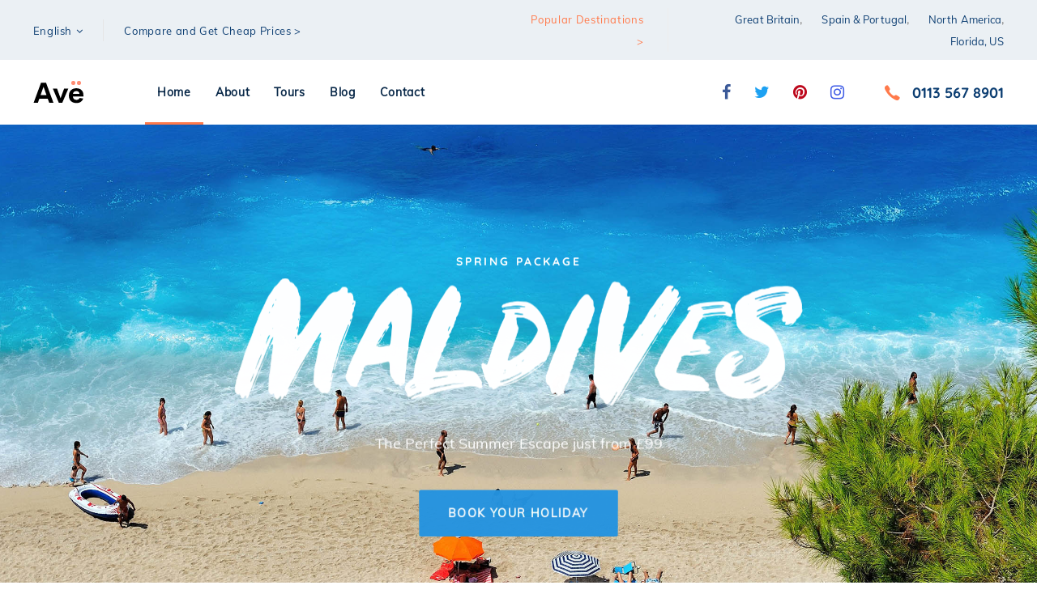

--- FILE ---
content_type: text/html; charset=utf-8
request_url: https://travel.liquid-themes.com/
body_size: 15911
content:
<!DOCTYPE html>
<html lang="en-US">
<head itemscope="itemscope" itemtype="http://schema.org/WebSite">
<meta charset="UTF-8">
<link data-optimized="2" rel="stylesheet" href="https://travel.liquid-themes.com/wp-content/litespeed/css/8b217b9f0a11220ea79ee437c032389d.css?ver=6cfc8">
<meta name="viewport" content="width=device-width, initial-scale=1.0">
<meta http-equiv="X-UA-Compatible" content="IE=edge">
<link rel="profile" href="https://gmpg.org/xfn/11">
<meta name="mobile-web-app-capable" content="yes">
<meta name="apple-mobile-web-app-capable" content="yes">
<meta name="apple-mobile-web-app-title" content="Ave WordPress Theme - The Next-Generation WordPress Theme">
<link rel="pingback" href="https://travel.liquid-themes.com/xmlrpc.php">
<title>Ave WordPress Theme &#8211; The Next-Generation WordPress Theme</title>
<meta name="robots" content="max-image-preview:large">
<meta itemprop="name" content="Ave WordPress Theme">
<meta itemprop="url" content="https://travel.liquid-themes.com/">
<link rel="dns-prefetch" href="//fonts.googleapis.com">
<link rel="dns-prefetch" href="//s.w.org">
<link rel="alternate" type="application/rss+xml" title="Ave WordPress Theme &raquo; Feed" href="https://travel.liquid-themes.com/feed/">
<link rel="alternate" type="application/rss+xml" title="Ave WordPress Theme &raquo; Comments Feed" href="https://travel.liquid-themes.com/comments/feed/"> <script type="text/javascript" src="https://travel.liquid-themes.com/wp-includes/js/jquery/jquery.min.js?ver=3.6.0" id="jquery-core-js"></script> <script data-optimized="1" type="text/javascript" src="https://travel.liquid-themes.com/wp-content/litespeed/js/3de006a793c0c30715e2a26d1cfbd30a.js?ver=94f77" id="jquery-migrate-js" defer data-deferred="1"></script> <script data-optimized="1" type="text/javascript" src="https://travel.liquid-themes.com/wp-content/litespeed/js/742d4a2f7c907946cbbcd35f30738383.js?ver=38383" id="modernizr-js" defer data-deferred="1"></script> <script data-optimized="1" type="text/javascript" src="https://travel.liquid-themes.com/wp-content/litespeed/js/4ee1e315e7f45241761e9d56a2c77717.js?ver=995d8" id="color-variable-js" defer data-deferred="1"></script> <script data-optimized="1" type="text/javascript" id="color-variable-js-after" src="[data-uri]" defer></script> <link rel="https://api.w.org/" href="https://travel.liquid-themes.com/wp-json/">
<link rel="alternate" type="application/json" href="https://travel.liquid-themes.com/wp-json/wp/v2/pages/30">
<link rel="EditURI" type="application/rsd+xml" title="RSD" href="https://travel.liquid-themes.com/xmlrpc.php?rsd">
<link rel="wlwmanifest" type="application/wlwmanifest+xml" href="https://travel.liquid-themes.com/wp-includes/wlwmanifest.xml">
<meta name="generator" content="WordPress 6.0.3">
<link rel="canonical" href="https://travel.liquid-themes.com/">
<link rel="shortlink" href="https://travel.liquid-themes.com/">
<link rel="alternate" type="application/json+oembed" href="https://travel.liquid-themes.com/wp-json/oembed/1.0/embed?url=https%3A%2F%2Fhttps://travel.liquid-themes.com%2F">
<link rel="alternate" type="text/xml+oembed" href="https://travel.liquid-themes.com/wp-json/oembed/1.0/embed?url=https%3A%2F%2Fhttps://travel.liquid-themes.com%2F&#038;format=xml">
<link rel="shortcut icon" href="https://travel.liquid-themes.com/wp-content/themes/ave/favicon.png">
<meta name="generator" content="Powered by WPBakery Page Builder - drag and drop page builder for WordPress.">
<!--[if lte IE 9]><link rel="stylesheet" type="text/css" href="https://travel.liquid-themes.com/wp-content/plugins/js_composer/assets/css/vc_lte_ie9.min.css" media="screen"><![endif]--><noscript><style type="text/css">.wpb_animate_when_almost_visible { opacity: 1; }</style></noscript>
</head>
<body class="home page-template-default page page-id-30 wp-embed-responsive site-wide-layout lazyload-enabled wpb-js-composer js-comp-ver-5.5.5 vc_responsive" dir="ltr" itemscope="itemscope" itemtype="http://schema.org/WebPage" data-mobile-nav-breakpoint="1199" data-mobile-nav-style="modern" data-mobile-nav-scheme="dark" data-mobile-nav-trigger-alignment="right" data-mobile-header-scheme="gray" data-mobile-secondary-bar="false"> <script data-optimized="1" src="[data-uri]" defer></script><section><h2 class="screen-reader-text">Skip links</h2>
<ul class="liquid-skip-link screen-reader-text">
<li><a href="#primary" class="screen-reader-shortcut"> Skip to primary navigation</a></li>
<li><a href="#content" class="screen-reader-shortcut"> Skip to content</a></li>
</ul></section><div id="wrap">
<header class="header site-header main-header " id="header" itemscope="itemscope" itemtype="http://schema.org/WPHeader"><p></p>
<div class="secondarybar-wrap vc_custom_1547828869498 "><div class="container-fluid secondarybar-container"><div class="secondarybar"><div class="row secondarybar-row align-items-center">
<div class="col   text-left">
<div class="header-module"><div id="ld_header_dropdown_63500759544ce" class="ld-dropdown-menu ld_header_dropdown_63500759544ce">
<span class="ld-module-trigger" role="button" data-ld-toggle="true" data-toggle="collapse" data-target="#dropdown-635007595457e" aria-controls="dropdown-635007595457e" aria-expanded="false">
<span class="ld-module-trigger-txt">English <i class="fa fa-angle-down"></i></span>
</span><div class="ld-module-dropdown left collapse" id="dropdown-635007595457e" aria-expanded="false"><div class="ld-dropdown-menu-content"><ul id="menu-languages" class="">
<li id="menu-item-4111" class="menu-item menu-item-type-custom menu-item-object-custom menu-item-4111"><a href="#">Spanish</a></li>
<li id="menu-item-4112" class="menu-item menu-item-type-custom menu-item-object-custom menu-item-4112"><a href="#">French</a></li>
<li id="menu-item-4113" class="menu-item menu-item-type-custom menu-item-object-custom menu-item-4113"><a href="#">German</a></li>
</ul></div></div>
</div></div>
<div class="header-module"><div id="ld_header_separator_6350075954a97" class="ld-module-v-sep ld_header_separator_6350075954a97">
<span class="ld-v-sep-inner"></span>
</div></div>
<div class="header-module"><p style="text-align: left;"><a href="#"><span style="font-size: 13px; letter-spacing: 0.05em; font-weight: 500;"><span style="color: #0c3e72; line-height: 1em;">Compare and Get Cheap Prices &gt;</span></span></a></p></div>
</div>
<div class="col  "></div>
<div class="col   text-right">
<div class="header-module"><p style="text-align: right;"><span style="font-size: 13px; letter-spacing: 0.05em; font-weight: 500;"><span style="color: #ff7a4b; line-height: 1em;">Popular Destinations &gt;</span></span></p></div>
<div class="header-module"><div id="ld_header_separator_6350075954de0" class="ld-module-v-sep ld_header_separator_6350075954de0">
<span class="ld-v-sep-inner"></span>
</div></div>
<div class="header-module"><ul id="ld_custom_menu_6350075954fca" class="lqd-custom-menu reset-ul inline-nav  ld_custom_menu_6350075954fca">
<li id="menu-item-2369" class="menu-item menu-item-type-custom menu-item-object-custom menu-item-2369"><a href="#">Great Britain</a></li>
<li id="menu-item-2370" class="menu-item menu-item-type-custom menu-item-object-custom menu-item-2370"><a href="#">Spain &#038; Portugal</a></li>
<li id="menu-item-2371" class="menu-item menu-item-type-custom menu-item-object-custom menu-item-2371"><a href="#">North America</a></li>
<li id="menu-item-2372" class="menu-item menu-item-type-custom menu-item-object-custom menu-item-2372"><a href="#">Florida, US</a></li>
</ul></div>
</div>
</div></div></div></div>
<div class="mainbar-wrap  vc_custom_1547828873130 ">
<span class="megamenu-hover-bg"></span><div class="container-fluid mainbar-container"><div class="mainbar"><div class="row mainbar-row align-items-lg-stretch">
<div class="col-auto   text-left"><div id="ld_header_image_63500759555c6" class="navbar-header ld_header_image_63500759555c6">
<a class="navbar-brand" href="https://travel.liquid-themes.com/" rel="home"><span class="navbar-brand-inner">    <img class="logo-default" src="https://travel.liquid-themes.com/wp-content/uploads/2018/11/ave-logo-dark-2.svg" alt="Ave WordPress Theme"></span></a>	<button type="button" class="navbar-toggle collapsed nav-trigger style-mobile" data-toggle="collapse" data-target="#main-header-collapse" aria-expanded="false" data-changeclassnames='{ "html": "mobile-nav-activated overflow-hidden" }'>
<span class="sr-only">Toggle navigation</span>
<span class="bars">
<span class="bar"></span>
<span class="bar"></span>
<span class="bar"></span>
</span>
</button>
</div></div>
<div class="col vc_custom_1542217501218 "><div class="collapse navbar-collapse ld_header_collapsed_63500759557b2" id="main-header-collapse"><ul id="primary-nav" class="main-nav ld_header_menu_63500759558dd main-nav-hover-underline-3 nav align-items-lg-stretch justify-content-lg-start" data-submenu-options='{"toggleType":"fade","handler":"mouse-in-out"}'>
<li id="menu-item-2401" class="menu-item menu-item-type-post_type menu-item-object-page menu-item-home current-menu-item page_item page-item-30 current_page_item menu-item-2401"><a href="https://travel.liquid-themes.com/" aria-current="page"><span class="link-icon"></span><span class="link-txt"><span class="link-ext"></span><span class="txt">Home<span class="submenu-expander"> <i class="fa fa-angle-down"></i> </span></span></span></a></li>
<li id="menu-item-2400" class="menu-item menu-item-type-post_type menu-item-object-page menu-item-2400"><a href="https://travel.liquid-themes.com/about/"><span class="link-icon"></span><span class="link-txt"><span class="link-ext"></span><span class="txt">About<span class="submenu-expander"> <i class="fa fa-angle-down"></i> </span></span></span></a></li>
<li id="menu-item-2399" class="menu-item menu-item-type-post_type menu-item-object-page menu-item-2399"><a href="https://travel.liquid-themes.com/services/"><span class="link-icon"></span><span class="link-txt"><span class="link-ext"></span><span class="txt">Tours<span class="submenu-expander"> <i class="fa fa-angle-down"></i> </span></span></span></a></li>
<li id="menu-item-2398" class="menu-item menu-item-type-post_type menu-item-object-page menu-item-2398"><a href="https://travel.liquid-themes.com/blog/"><span class="link-icon"></span><span class="link-txt"><span class="link-ext"></span><span class="txt">Blog<span class="submenu-expander"> <i class="fa fa-angle-down"></i> </span></span></span></a></li>
<li id="menu-item-4017" class="menu-item menu-item-type-post_type menu-item-object-page menu-item-4017"><a href="https://travel.liquid-themes.com/contact-1/"><span class="link-icon"></span><span class="link-txt"><span class="link-ext"></span><span class="txt">Contact<span class="submenu-expander"> <i class="fa fa-angle-down"></i> </span></span></span></a></li>
</ul></div></div>
<div class="col-auto   text-right text-lg-right">
<div class="header-module"><ul class="social-icon branded-text social-icon-md ld_header_social_icons_635007595644c" id="ld_header_social_icons_635007595644c">
<li><a href="#" target="_blank"><i class="fa fa-facebook"></i></a></li>
<li><a href="#" target="_blank"><i class="fa fa-twitter"></i></a></li>
<li><a href="#" target="_blank"><i class="fa fa-pinterest"></i></a></li>
<li><a href="#" target="_blank"><i class="fa fa-instagram"></i></a></li>
</ul></div>
<div class="header-module"><div id="ld_header_spacing_6350075956523" class="header-spacing ld-header-spacing ld_header_spacing_6350075956523"></div></div>
<div class="header-module"><div class="iconbox iconbox-side iconbox-heading-xs iconbox-sm ld_header_iconbox_635007595658d" id="ld_header_iconbox_635007595658d">
<div class="iconbox-icon-wrap"><span class="iconbox-icon-container"><i class="icon-ion-ios-call"></i></span></div>
<h3>0113 567 8901</h3>
</div></div>
</div>
</div></div></div>
</div>
<div class="secondarybar-wrap  "><div class="container secondarybar-container"><div class="secondarybar"><div class="row secondarybar-row align-items-center">
<div class="col  "></div>
<div class="col  "></div>
<div class="col  "></div>
</div></div></div></div></header><main class="content" id="content"><section data-row-bg="http://travel.liquid-themes.com/wp-content/uploads/2018/11/travel-2.jpg?id=4273" data-parallax="true" data-parallax-options='{"parallaxBG":true}' data-bg-image="url" class="vc_row wpb_row vc_row-fluid vc_custom_1542441026426 row-contains-padding-top row-contains-padding-bottom liquid-row-shadowbox-6350075959f62 vc_row-has-fill vc_row-has-bg vc_row-o-full-height vc_row-o-columns-middle vc_row-flex"><span class="row-bg-loader"></span><div class="ld-container container"><div class="row ld-row"><div class="wpb_column vc_column_container vc_col-sm-12 vc_col-lg-offset-2 vc_col-lg-8 text-center liquid-column-635007595f636"><div class="vc_column-inner"><div class="wpb_wrapper " data-custom-animations="true" data-ca-options='{"triggerHandler":"inview","animationTarget":"all-childs","duration":"1600","delay":"160","easing":"easeOutQuint","direction":"forward","initValues":{"translateY":121,"translateZ":-142,"rotateX":-85,"opacity":0},"animations":{"translateY":0,"translateZ":0,"rotateX":0,"opacity":1}}'><div class="wpb_wrapper-inner">
<div class="ld-fancy-heading text-uppercase ld_fancy_heading_635007595f712"><h6 data-split-text="true" data-custom-animations="true" data-ca-options='{"triggerHandler":"inview","animationTarget":".split-inner","duration":700,"delay":"150","easing":"easeOutQuint","direction":"forward","initValues":{"translateY":43,"rotateZ":5,"opacity":0},"animations":{"translateY":0,"rotateZ":0,"opacity":1}}' data-split-options='{"type":"words"}'><span class="ld-fh-txt"> Spring Package</span></h6></div>
<div id="ld_images_group_container_635007595f85d" class="liquid-img-group-container ld_images_group_container_635007595f85d"><div class="liquid-img-group-inner"><div id="ld_images_group_element_635007595f970" class="liquid-img-group-single ld_images_group_element_635007595f970"><div class="liquid-img-group-img-container"><div class="liquid-img-container-inner"><figure><img width="702" height="157" src="data:image/svg+xml;charset=utf-8,&lt;svg xmlns%3D&#039;http%3A%2F%2Fwww.w3.org%2F2000%2Fsvg&#039; viewBox%3D&#039;0 0  &#039;%2F&gt;" class=" ld-lazyload" alt="" data-src="https://travel.liquid-themes.com/wp-content/uploads/2018/11/Maldives2x.png" data-srcset="https://travel.liquid-themes.com/wp-content/uploads/2018/11/Maldives2x-300x67.png 300w, https://travel.liquid-themes.com/wp-content/uploads/2018/11/Maldives2x-768x173.png 768w, https://travel.liquid-themes.com/wp-content/uploads/2018/11/Maldives2x-1024x230.png 1024w, https://travel.liquid-themes.com/wp-content/uploads/2018/11/Maldives2x.png 1170w" data-aspect=""></figure></div></div></div></div></div>
<div class="ld-fancy-heading ld_fancy_heading_6350075960572"><p><span class="ld-fh-txt"> The Perfect Summer Escape just from £99</span></p></div>
<div class="ld-empty-space ld_spacer_635007596061a"><span class="liquid_empty_space_inner"></span></div>
<div class="vc_row wpb_row vc_inner vc_row-fluid"><div class="wpb_column vc_column_container vc_col-sm-12 liquid-column-635007596596f"><div class="vc_column-inner"><div class="wpb_wrapper " data-custom-animations="true" data-ca-options='{"triggerHandler":"inview","animationTarget":"all-childs","duration":700,"delay":100,"easing":"easeOutQuint","direction":"forward","initValues":[],"animations":[]}'><div class="wpb_wrapper-inner"><a href="#" class="btn btn-solid text-uppercase semi-round btn-bordered border-thin ld_button_6350075965a65 vc_custom_1542231498313">
<span>
<span class="btn-txt">Book Your Holiday</span>
</span>
</a></div></div></div></div></div>
</div></div></div></div></div></div></section><section class="vc_row wpb_row vc_row-fluid liquid-row-shadowbox-6350075965d39"><div class="ld-container container"><div class="row ld-row"><div class="wpb_column vc_column_container vc_col-sm-12 vc_col-lg-offset-0 liquid-column-6350075965e2c vc_col-has-fill"><div class="vc_column-inner"><div class="wpb_wrapper vc_custom_1542223175538"><div class="wpb_wrapper-inner"><div class="vc_row wpb_row vc_inner vc_row-fluid">
<div class="wpb_column vc_column_container vc_col-sm-3 liquid-column-6350075965f75"><div class="vc_column-inner"><div class="wpb_wrapper "><div class="wpb_wrapper-inner"><div class="ld-fancy-heading ld_fancy_heading_6350075966014"><h6><span class="ld-fh-txt"> Popular Destinations &gt;</span></h6></div></div></div></div></div>
<div class="wpb_column vc_column_container vc_col-sm-9 text-right liquid-column-6350075966104"><div class="vc_column-inner"><div class="wpb_wrapper "><div class="wpb_wrapper-inner"><ul id="ld_custom_menu_635007596618d" class="lqd-custom-menu reset-ul inline-nav  ld_custom_menu_635007596618d">
<li class="menu-item menu-item-type-custom menu-item-object-custom menu-item-2369"><a href="#">Great Britain</a></li>
<li class="menu-item menu-item-type-custom menu-item-object-custom menu-item-2370"><a href="#">Spain &#038; Portugal</a></li>
<li class="menu-item menu-item-type-custom menu-item-object-custom menu-item-2371"><a href="#">North America</a></li>
<li class="menu-item menu-item-type-custom menu-item-object-custom menu-item-2372"><a href="#">Florida, US</a></li>
</ul></div></div></div></div>
</div></div></div></div></div></div></div></section><section class="vc_row wpb_row vc_row-fluid vc_custom_1542222348011 row-contains-padding-top row-contains-padding-bottom liquid-row-shadowbox-6350075966748"><div class="ld-container container"><div class="row ld-row">
<div class="wpb_column vc_column_container vc_col-sm-12 vc_col-md-5 liquid-column-635007596682b"><div class="vc_column-inner"><div class="wpb_wrapper "><div class="wpb_wrapper-inner">
<div class="ld-fancy-heading text-uppercase ld_fancy_heading_63500759668d2"><h2><span class="ld-fh-txt"> About Ave</span></h2></div>
<div class="ld-fancy-heading text-uppercase ld_fancy_heading_63500759669fe"><h3><span class="ld-fh-txt"> Quality tours crafted by local experts,</span></h3></div>
<div class="ld-empty-space ld_spacer_6350075966aad"><span class="liquid_empty_space_inner"></span></div>
<div class="vc_separator wpb_content_element vc_separator_align_center vc_sep_width_10 vc_sep_pos_align_left vc_separator_no_text">
<span class="vc_sep_holder vc_sep_holder_l"><span style="border-color:#ff7a4b;" class="vc_sep_line"></span></span><span class="vc_sep_holder vc_sep_holder_r"><span style="border-color:#ff7a4b;" class="vc_sep_line"></span></span>
</div>
<div class="ld-fancy-heading ld_fancy_heading_635007596722f">
<p><span class="ld-fh-txt"> We have a selection of over 50 tour programs that range from introductory multi-country itineraries to more regional in-depth options.</span></p>
<p>&nbsp;</p>
<p>You&#8217;re about to go on the most amazing journey! Welcome to one of Europe&#8217;s leading coach tour operators, Ave Tour.</p>
</div>
<div class="ld-empty-space ld_spacer_63500759672d4"><span class="liquid_empty_space_inner"></span></div>
<a href="#" class="btn btn-naked text-uppercase ld_button_6350075967359">
<span>
<span class="btn-txt">Learn More</span>
</span>
</a><div class="ld-empty-space ld_spacer_63500759673e7"><span class="liquid_empty_space_inner"></span></div>
</div></div></div></div>
<div class="wpb_column vc_column_container vc_col-sm-12 vc_col-md-offset-1 vc_col-md-6 text-center liquid-column-63500759674a2"><div class="vc_column-inner"><div class="wpb_wrapper "><div class="wpb_wrapper-inner">
<div id="ld_images_group_container_6350075967545" class="liquid-img-group-container ld_images_group_container_6350075967545"><div class="liquid-img-group-inner"><div id="ld_images_group_element_6350075967627" class="liquid-img-group-single ld_images_group_element_6350075967627" data-reveal="true" data-reveal-options='{"direction":"lr","bgcolor":"","delay":""}'><div class="liquid-img-group-img-container">
<div class="liquid-img-group-content content-floated-mid">
<a href="https://www.youtube.com/watch?v=JN-suUcRdqQ" class="btn btn-naked fresco btn-icon-block btn-icon-top btn-icon-xlg btn-icon-circle btn-icon-solid btn-icon-ripple ld_button_63500759676e2">
<span>
<span class="btn-icon"><i class="fa fa-play"></i></span>			</span>
</a>
</div>
<div class="liquid-img-container-inner"><figure><img width="1141" height="760" src="data:image/svg+xml;charset=utf-8,&lt;svg xmlns%3D&#039;http%3A%2F%2Fwww.w3.org%2F2000%2Fsvg&#039; viewBox%3D&#039;0 0  &#039;%2F&gt;" class="attachment-full size-full ld-lazyload" alt="" loading="lazy" sizes="(max-width: 1141px) 100vw, 1141px" data-src="https://travel.liquid-themes.com/wp-content/uploads/2018/09/video-min.jpg" data-srcset="https://travel.liquid-themes.com/wp-content/uploads/2018/09/video-min.jpg 1141w, https://travel.liquid-themes.com/wp-content/uploads/2018/09/video-min-300x200.jpg 300w, https://travel.liquid-themes.com/wp-content/uploads/2018/09/video-min-768x512.jpg 768w, https://travel.liquid-themes.com/wp-content/uploads/2018/09/video-min-1024x682.jpg 1024w" data-aspect=""></figure></div>
</div></div></div></div>
<div class="ld-fancy-heading ld_fancy_heading_63500759681d0"><p><span class="ld-fh-txt"> On your own, you see. On a tour, you do.</span></p></div>
</div></div></div></div>
</div></div></section><section data-custom-animations="true" data-ca-options='{"triggerHandler":"inview","animationTarget":".wpb_column","duration":"600","delay":100,"easing":"easeOutQuint","direction":"forward","initValues":{"translateY":40,"opacity":0},"animations":{"translateY":0,"opacity":1}}' class="vc_row wpb_row vc_row-fluid vc_custom_1542223211331 row-contains-padding-top row-contains-padding-bottom liquid-row-shadowbox-6350075968305 vc_row-o-equal-height vc_row-flex"><div class="ld-container container"><div class="row ld-row">
<div class="wpb_column vc_column_container vc_col-sm-12 vc_col-md-offset-2 vc_col-md-8 text-center liquid-column-6350075968407"><div class="vc_column-inner"><div class="wpb_wrapper vc_custom_1529661415778"><div class="wpb_wrapper-inner">
<div class="ld-fancy-heading text-uppercase ld_fancy_heading_63500759684a4"><h2><span class="ld-fh-txt"> Top Destinations</span></h2></div>
<div class="ld-empty-space ld_spacer_635007596850c"><span class="liquid_empty_space_inner"></span></div>
<div class="ld-fancy-heading ld_fancy_heading_6350075968589"><p><span class="ld-fh-txt"> For over 40 years, we’ve been helping travelers plan and enjoy effortless, fun vacations and authentic experiences around the world.</span></p></div>
<div class="ld-empty-space ld_spacer_63500759685d5"><span class="liquid_empty_space_inner"></span></div>
</div></div></div></div>
<div class="wpb_column vc_column_container vc_col-sm-10 vc_col-md-offset-0 vc_col-md-8 vc_col-sm-offset-1 liquid-column-635007596867a"><div class="vc_column-inner"><div class="wpb_wrapper "><div class="wpb_wrapper-inner"><div id="ld_content_box_6350075968756" class="fancy-box content-box-big fancy-box-travel ld_content_box_6350075968756" data-slideelement-onhover="true" data-slideelement-options='{ "visibleElement": ".fancy-box-header", "hiddenElement": ".fancy-box-info" }'>
<figure class="fancy-box-image" style="background-image: url(https://travel.liquid-themes.com/wp-content/uploads/2018/09/bg1-min.jpg);">
<img width="1550" height="1000" src="data:image/svg+xml;charset=utf-8,&lt;svg xmlns%3D&#039;http%3A%2F%2Fwww.w3.org%2F2000%2Fsvg&#039; viewBox%3D&#039;0 0  &#039;%2F&gt;" class="attachment-full size-full ld-lazyload" alt="Britain &amp; Iceland" loading="lazy" sizes="(max-width: 1550px) 100vw, 1550px" data-src="https://travel.liquid-themes.com/wp-content/uploads/2018/09/bg1-min.jpg" data-srcset="https://travel.liquid-themes.com/wp-content/uploads/2018/09/bg1-min.jpg 1550w, https://travel.liquid-themes.com/wp-content/uploads/2018/09/bg1-min-300x194.jpg 300w, https://travel.liquid-themes.com/wp-content/uploads/2018/09/bg1-min-768x495.jpg 768w, https://travel.liquid-themes.com/wp-content/uploads/2018/09/bg1-min-1024x661.jpg 1024w" data-aspect=""></figure><div class="fancy-box-contents">
<div class="fancy-box-header">
<span class="fancy-box-time"><p>15 tours</p>
</span><h3>Britain &amp; Iceland</h3>
</div>
<div class="fancy-box-info">
<p>Explore South America holidays and discover the best time and places to visit.</p>
<div class="fancy-box-footer">
<a href="#" class="btn btn-naked text-uppercase ld_button_63500759692b3">
<span>
<span class="btn-txt">Learn More</span>
<span class="btn-icon"><i class="fa fa-long-arrow-right"></i></span>			</span>
</a>
</div>
</div>
</div>
<a href="#" class="liquid-overlay-link"></a>
</div></div></div></div></div>
<div class="wpb_column vc_column_container vc_col-sm-10 vc_col-md-offset-0 vc_col-md-4 vc_col-sm-offset-1 liquid-column-63500759693f1"><div class="vc_column-inner"><div class="wpb_wrapper "><div class="wpb_wrapper-inner"><div id="ld_content_box_63500759694cc" class="fancy-box fancy-box-tall fancy-box-travel ld_content_box_63500759694cc" data-slideelement-onhover="true" data-slideelement-options='{ "visibleElement": ".fancy-box-header", "hiddenElement": ".fancy-box-info" }'>
<figure class="fancy-box-image" style="background-image: url(https://travel.liquid-themes.com/wp-content/uploads/2018/09/bg2-min.jpg);">
<img width="760" height="1000" src="data:image/svg+xml;charset=utf-8,&lt;svg xmlns%3D&#039;http%3A%2F%2Fwww.w3.org%2F2000%2Fsvg&#039; viewBox%3D&#039;0 0  &#039;%2F&gt;" class="attachment-full size-full ld-lazyload" alt="Asia" loading="lazy" sizes="(max-width: 760px) 100vw, 760px" data-src="https://travel.liquid-themes.com/wp-content/uploads/2018/09/bg2-min.jpg" data-srcset="https://travel.liquid-themes.com/wp-content/uploads/2018/09/bg2-min.jpg 760w, https://travel.liquid-themes.com/wp-content/uploads/2018/09/bg2-min-228x300.jpg 228w" data-aspect=""></figure><div class="fancy-box-contents">
<div class="fancy-box-header">
<span class="fancy-box-time"><p>07 tours</p>
</span><h3>Asia</h3>
</div>
<div class="fancy-box-info">
<p>Explore South America holidays and discover the best time and places to visit.</p>
<div class="fancy-box-footer">
<a href="#" class="btn btn-naked text-uppercase ld_button_6350075969de5">
<span>
<span class="btn-txt">Learn More</span>
<span class="btn-icon"><i class="fa fa-long-arrow-right"></i></span>			</span>
</a>
</div>
</div>
</div>
<a href="#" class="liquid-overlay-link"></a>
</div></div></div></div></div>
<div class="wpb_column vc_column_container vc_col-sm-10 vc_col-md-offset-0 vc_col-md-4 vc_col-sm-offset-1 liquid-column-6350075969f33"><div class="vc_column-inner"><div class="wpb_wrapper "><div class="wpb_wrapper-inner"><div id="ld_content_box_6350075969ff7" class="fancy-box fancy-box-small fancy-box-travel ld_content_box_6350075969ff7" data-slideelement-onhover="true" data-slideelement-options='{ "visibleElement": ".fancy-box-header", "hiddenElement": ".fancy-box-info" }'>
<figure class="fancy-box-image" style="background-image: url(https://travel.liquid-themes.com/wp-content/uploads/2018/09/bg3-min.jpg);">
<img width="760" height="500" src="data:image/svg+xml;charset=utf-8,&lt;svg xmlns%3D&#039;http%3A%2F%2Fwww.w3.org%2F2000%2Fsvg&#039; viewBox%3D&#039;0 0  &#039;%2F&gt;" class="attachment-full size-full ld-lazyload" alt="Italy &amp; Sicily" loading="lazy" sizes="(max-width: 760px) 100vw, 760px" data-src="https://travel.liquid-themes.com/wp-content/uploads/2018/09/bg3-min.jpg" data-srcset="https://travel.liquid-themes.com/wp-content/uploads/2018/09/bg3-min.jpg 760w, https://travel.liquid-themes.com/wp-content/uploads/2018/09/bg3-min-300x197.jpg 300w" data-aspect=""></figure><div class="fancy-box-contents">
<div class="fancy-box-header">
<span class="fancy-box-time"><p>12 tours</p>
</span><h3>Italy &amp; Sicily</h3>
</div>
<div class="fancy-box-info">
<p><span style="font-size: 14px;">Explore South America holidays and discover the best time and places to visit.</span></p>
<div class="fancy-box-footer">
<a href="#" class="btn btn-naked text-uppercase ld_button_635007596a88b">
<span>
<span class="btn-txt">Learn More</span>
<span class="btn-icon"><i class="fa fa-long-arrow-right"></i></span>			</span>
</a>
</div>
</div>
</div>
<a href="#" class="liquid-overlay-link"></a>
</div></div></div></div></div>
<div class="wpb_column vc_column_container vc_col-sm-10 vc_col-md-offset-0 vc_col-md-4 vc_col-sm-offset-1 liquid-column-635007596a9c5"><div class="vc_column-inner"><div class="wpb_wrapper "><div class="wpb_wrapper-inner"><div id="ld_content_box_635007596aaa4" class="fancy-box fancy-box-small fancy-box-travel ld_content_box_635007596aaa4" data-slideelement-onhover="true" data-slideelement-options='{ "visibleElement": ".fancy-box-header", "hiddenElement": ".fancy-box-info" }'>
<figure class="fancy-box-image" style="background-image: url(https://travel.liquid-themes.com/wp-content/uploads/2018/09/bg4-min.jpg);">
<img width="760" height="500" src="data:image/svg+xml;charset=utf-8,&lt;svg xmlns%3D&#039;http%3A%2F%2Fwww.w3.org%2F2000%2Fsvg&#039; viewBox%3D&#039;0 0  &#039;%2F&gt;" class="attachment-full size-full ld-lazyload" alt="South America" loading="lazy" sizes="(max-width: 760px) 100vw, 760px" data-src="https://travel.liquid-themes.com/wp-content/uploads/2018/09/bg4-min.jpg" data-srcset="https://travel.liquid-themes.com/wp-content/uploads/2018/09/bg4-min.jpg 760w, https://travel.liquid-themes.com/wp-content/uploads/2018/09/bg4-min-300x197.jpg 300w" data-aspect=""></figure><div class="fancy-box-contents">
<div class="fancy-box-header">
<span class="fancy-box-time"><p>10 tours</p>
</span><h3>South America</h3>
</div>
<div class="fancy-box-info">
<p><span style="font-size: 14px;">Explore South America holidays and discover the best time and places to visit.</span></p>
<div class="fancy-box-footer">
<a href="#" class="btn btn-naked text-uppercase ld_button_635007596b36f">
<span>
<span class="btn-txt">Learn More</span>
<span class="btn-icon"><i class="fa fa-long-arrow-right"></i></span>			</span>
</a>
</div>
</div>
</div>
<a href="#" class="liquid-overlay-link"></a>
</div></div></div></div></div>
<div class="wpb_column vc_column_container vc_col-sm-10 vc_col-md-offset-0 vc_col-md-4 vc_col-sm-offset-1 liquid-column-635007596b4a9"><div class="vc_column-inner"><div class="wpb_wrapper "><div class="wpb_wrapper-inner"><div id="ld_content_box_635007596b56b" class="fancy-box fancy-box-small fancy-box-travel ld_content_box_635007596b56b" data-slideelement-onhover="true" data-slideelement-options='{ "visibleElement": ".fancy-box-header", "hiddenElement": ".fancy-box-info" }'>
<figure class="fancy-box-image" style="background-image: url(https://travel.liquid-themes.com/wp-content/uploads/2018/09/bg5-min.jpg);">
<img width="760" height="500" src="data:image/svg+xml;charset=utf-8,&lt;svg xmlns%3D&#039;http%3A%2F%2Fwww.w3.org%2F2000%2Fsvg&#039; viewBox%3D&#039;0 0  &#039;%2F&gt;" class="attachment-full size-full ld-lazyload" alt="Spain &amp; Portugal" loading="lazy" sizes="(max-width: 760px) 100vw, 760px" data-src="https://travel.liquid-themes.com/wp-content/uploads/2018/09/bg5-min.jpg" data-srcset="https://travel.liquid-themes.com/wp-content/uploads/2018/09/bg5-min.jpg 760w, https://travel.liquid-themes.com/wp-content/uploads/2018/09/bg5-min-300x197.jpg 300w" data-aspect=""></figure><div class="fancy-box-contents">
<div class="fancy-box-header">
<span class="fancy-box-time"><p>05 tours</p>
</span><h3>Spain &amp; Portugal</h3>
</div>
<div class="fancy-box-info">
<p><span style="font-size: 14px;">Explore South America holidays and discover the best time and places to visit.</span></p>
<div class="fancy-box-footer">
<a href="#" class="btn btn-naked text-uppercase ld_button_635007596be49">
<span>
<span class="btn-txt">Learn More</span>
<span class="btn-icon"><i class="fa fa-long-arrow-right"></i></span>			</span>
</a>
</div>
</div>
</div>
<a href="#" class="liquid-overlay-link"></a>
</div></div></div></div></div>
</div></div></section><section data-bg-image="url" class="vc_row wpb_row vc_row-fluid vc_custom_1529662719090 row-contains-padding-top row-contains-padding-bottom liquid-row-shadowbox-635007596bfa5 vc_row-has-fill vc_row-has-bg vc_row-o-content-middle vc_row-flex"><div class="ld-container container"><div class="row ld-row">
<div class="wpb_column vc_column_container vc_col-sm-12 vc_col-md-6 liquid-column-635007596c0a2"><div class="vc_column-inner"><div class="wpb_wrapper "><div class="wpb_wrapper-inner">
<div class="ld-fancy-heading text-uppercase ld_fancy_heading_635007596c140"><h2><span class="ld-fh-txt"> Ultimate Experiences</span></h2></div>
<div class="ld-fancy-heading ld_fancy_heading_635007596c1fa"><p><span class="ld-fh-txt"> Check these awesome adventures off your bucket list!</span></p></div>
</div></div></div></div>
<div class="wpb_column vc_column_container vc_col-sm-12 vc_col-md-6 text-md-right text-xs-left liquid-column-635007596c2bd"><div class="vc_column-inner"><div class="wpb_wrapper "><div class="wpb_wrapper-inner"><a href="#" class="btn btn-naked text-uppercase ld_button_635007596c357">
<span>
<span class="btn-txt">See all Tours</span>
</span>
</a></div></div></div></div>
<div class="wpb_column vc_column_container vc_col-sm-12 liquid-column-635007596c445"><div class="vc_column-inner"><div class="wpb_wrapper "><div class="wpb_wrapper-inner">
<div class="ld-empty-space ld_spacer_635007596c4a8"><span class="liquid_empty_space_inner"></span></div>
<div id="ld_carousel_635007596c54b" class="carousel-container carousel-nav-floated carousel-nav-center carousel-nav-middle carousel-nav-md carousel-nav-solid carousel-nav-rectangle carousel-nav-shadowed carousel-dots-style1 ld_carousel_635007596c54b"><div class="carousel-items row" data-lqd-flickity='{"cellAlign":"center","prevNextButtons":true,"buttonsAppendTo":"self","pageDots":false,"groupCells":true,"wrapAround":true,"pauseAutoPlayOnHover":false,"navArrow":"1","navOffsets":{"nav":{"top":"25%"},"prev":"-13px","next":"-13px"}}'>
<div class="carousel-item"><div id="ld_content_box_635007596c7a3" class="fancy-box content-box-heading-sm fancy-box-tour ld_content_box_635007596c7a3">
<figure class="fancy-box-image"><img width="564" height="500" src="data:image/svg+xml;charset=utf-8,&lt;svg xmlns%3D&#039;http%3A%2F%2Fwww.w3.org%2F2000%2Fsvg&#039; viewBox%3D&#039;0 0  &#039;%2F&gt;" class="attachment-full size-full ld-lazyload" alt="Embrace The Wonders Of Japan 2017 Tour" loading="lazy" sizes="(max-width: 564px) 100vw, 564px" data-src="https://travel.liquid-themes.com/wp-content/uploads/2018/09/img1-min.jpg" data-srcset="https://travel.liquid-themes.com/wp-content/uploads/2018/09/img1-min.jpg 564w, https://travel.liquid-themes.com/wp-content/uploads/2018/09/img1-min-300x266.jpg 300w" data-aspect=""></figure><div class="fancy-box-contents">
<div class="fancy-box-header">
<h3 class="font-weight-semibold">Embrace The Wonders Of Japan 2017 Tour</h3>
<div class="rating">
<ul class="star-rating">
<li><i class="fa fa-star"></i></li>
<li><i class="fa fa-star"></i></li>
<li><i class="fa fa-star"></i></li>
<li><i class="fa fa-star"></i></li>
<li><i class="fa fa-star"></i></li>
</ul> <span>15 Reviews</span>
</div>
</div>
<div class="fancy-box-info"><p>Japan endless discovery</p></div>
</div>
<div class="fancy-box-footer">
<h6></h6>
<p>From <strong>$2849</strong></p>
<span class="fancy-box-icon"><i class="icon-liquid_arrow_right"></i></span>
</div>
</div></div>
<div class="carousel-item"><div id="ld_content_box_635007596d0b5" class="fancy-box content-box-heading-sm fancy-box-tour ld_content_box_635007596d0b5">
<figure class="fancy-box-image"><img width="564" height="500" src="data:image/svg+xml;charset=utf-8,&lt;svg xmlns%3D&#039;http%3A%2F%2Fwww.w3.org%2F2000%2Fsvg&#039; viewBox%3D&#039;0 0  &#039;%2F&gt;" class="attachment-full size-full ld-lazyload" alt="Costa Rica Pacific Beach All Inclusive Fly &amp; Drive" loading="lazy" sizes="(max-width: 564px) 100vw, 564px" data-src="https://travel.liquid-themes.com/wp-content/uploads/2018/09/img2-min.jpg" data-srcset="https://travel.liquid-themes.com/wp-content/uploads/2018/09/img2-min.jpg 564w, https://travel.liquid-themes.com/wp-content/uploads/2018/09/img2-min-300x266.jpg 300w" data-aspect=""></figure><div class="fancy-box-contents">
<div class="fancy-box-header">
<h3 class="font-weight-semibold">Costa Rica Pacific Beach All Inclusive Fly &amp; Drive</h3>
<div class="rating">
<ul class="star-rating">
<li><i class="fa fa-star"></i></li>
<li><i class="fa fa-star"></i></li>
<li><i class="fa fa-star"></i></li>
<li><i class="fa fa-star"></i></li>
<li><i class="fa fa-star"></i></li>
</ul> <span>15 Reviews</span>
</div>
</div>
<div class="fancy-box-info"><p>Evolved greatly from its origins</p></div>
</div>
<div class="fancy-box-footer">
<h6></h6>
<p>From <strong>$1729</strong></p>
<span class="fancy-box-icon"><i class="icon-liquid_arrow_right"></i></span>
</div>
</div></div>
<div class="carousel-item"><div id="ld_content_box_635007596d99d" class="fancy-box content-box-heading-sm fancy-box-tour ld_content_box_635007596d99d">
<figure class="fancy-box-image"><img width="564" height="500" src="data:image/svg+xml;charset=utf-8,&lt;svg xmlns%3D&#039;http%3A%2F%2Fwww.w3.org%2F2000%2Fsvg&#039; viewBox%3D&#039;0 0  &#039;%2F&gt;" class="attachment-full size-full ld-lazyload" alt="Country Roads of Puglia &amp; the Neapolitan Riviera" loading="lazy" sizes="(max-width: 564px) 100vw, 564px" data-src="https://travel.liquid-themes.com/wp-content/uploads/2018/09/img3-min.jpg" data-srcset="https://travel.liquid-themes.com/wp-content/uploads/2018/09/img3-min.jpg 564w, https://travel.liquid-themes.com/wp-content/uploads/2018/09/img3-min-300x266.jpg 300w" data-aspect=""></figure><div class="fancy-box-contents">
<div class="fancy-box-header">
<h3 class="font-weight-semibold">Country Roads of Puglia &amp; the Neapolitan Riviera</h3>
<div class="rating">
<ul class="star-rating">
<li><i class="fa fa-star"></i></li>
<li><i class="fa fa-star"></i></li>
<li><i class="fa fa-star"></i></li>
<li><i class="fa fa-star"></i></li>
<li><i class="fa fa-star"></i></li>
</ul> <span>15 Reviews</span>
</div>
</div>
<div class="fancy-box-info"><p>Fall head over heels for Puglia</p></div>
</div>
<div class="fancy-box-footer">
<h6></h6>
<p>From <strong>$1419</strong></p>
<span class="fancy-box-icon"><i class="icon-liquid_arrow_right"></i></span>
</div>
</div></div>
<div class="carousel-item"><div id="ld_content_box_635007596e23c" class="fancy-box content-box-heading-sm fancy-box-tour ld_content_box_635007596e23c">
<figure class="fancy-box-image"><img width="564" height="500" src="data:image/svg+xml;charset=utf-8,&lt;svg xmlns%3D&#039;http%3A%2F%2Fwww.w3.org%2F2000%2Fsvg&#039; viewBox%3D&#039;0 0  &#039;%2F&gt;" class="attachment-full size-full ld-lazyload" alt="Britain &amp; Ireland Delight Winter Season" loading="lazy" sizes="(max-width: 564px) 100vw, 564px" data-src="https://travel.liquid-themes.com/wp-content/uploads/2018/09/img4-min.jpg" data-srcset="https://travel.liquid-themes.com/wp-content/uploads/2018/09/img4-min.jpg 564w, https://travel.liquid-themes.com/wp-content/uploads/2018/09/img4-min-300x266.jpg 300w" data-aspect=""></figure><div class="fancy-box-contents">
<div class="fancy-box-header">
<h3 class="font-weight-semibold">Britain &amp; Ireland Delight Winter Season</h3>
<div class="rating">
<ul class="star-rating">
<li><i class="fa fa-star"></i></li>
<li><i class="fa fa-star"></i></li>
<li><i class="fa fa-star"></i></li>
<li><i class="fa fa-star"></i></li>
<li><i class="fa fa-star"></i></li>
</ul> <span>15 Reviews</span>
</div>
</div>
<div class="fancy-box-info"><p>Explore the cultural diversity</p></div>
</div>
<div class="fancy-box-footer">
<h6></h6>
<p>From <strong>$4199</strong></p>
<span class="fancy-box-icon"><i class="icon-liquid_arrow_right"></i></span>
</div>
</div></div>
<div class="carousel-item"><div id="ld_content_box_635007596eaba" class="fancy-box content-box-heading-sm fancy-box-tour ld_content_box_635007596eaba">
<figure class="fancy-box-image"><img width="564" height="500" src="data:image/svg+xml;charset=utf-8,&lt;svg xmlns%3D&#039;http%3A%2F%2Fwww.w3.org%2F2000%2Fsvg&#039; viewBox%3D&#039;0 0  &#039;%2F&gt;" class="attachment-full size-full ld-lazyload" alt="Embrace The Wonders Of Japan 2017 Tour" loading="lazy" sizes="(max-width: 564px) 100vw, 564px" data-src="https://travel.liquid-themes.com/wp-content/uploads/2018/09/img1-min.jpg" data-srcset="https://travel.liquid-themes.com/wp-content/uploads/2018/09/img1-min.jpg 564w, https://travel.liquid-themes.com/wp-content/uploads/2018/09/img1-min-300x266.jpg 300w" data-aspect=""></figure><div class="fancy-box-contents">
<div class="fancy-box-header">
<h3 class="font-weight-semibold">Embrace The Wonders Of Japan 2017 Tour</h3>
<div class="rating">
<ul class="star-rating">
<li><i class="fa fa-star"></i></li>
<li><i class="fa fa-star"></i></li>
<li><i class="fa fa-star"></i></li>
<li><i class="fa fa-star"></i></li>
<li><i class="fa fa-star"></i></li>
</ul> <span>15 Reviews</span>
</div>
</div>
<div class="fancy-box-info"><p>Japan endless discovery</p></div>
</div>
<div class="fancy-box-footer">
<h6></h6>
<p>From <strong>$2849</strong></p>
<span class="fancy-box-icon"><i class="icon-liquid_arrow_right"></i></span>
</div>
</div></div>
<div class="carousel-item"><div id="ld_content_box_635007596f26e" class="fancy-box content-box-heading-sm fancy-box-tour ld_content_box_635007596f26e">
<figure class="fancy-box-image"><img width="564" height="500" src="data:image/svg+xml;charset=utf-8,&lt;svg xmlns%3D&#039;http%3A%2F%2Fwww.w3.org%2F2000%2Fsvg&#039; viewBox%3D&#039;0 0  &#039;%2F&gt;" class="attachment-full size-full ld-lazyload" alt="Costa Rica Pacific Beach All Inclusive Fly &amp; Drive" loading="lazy" sizes="(max-width: 564px) 100vw, 564px" data-src="https://travel.liquid-themes.com/wp-content/uploads/2018/09/img2-min.jpg" data-srcset="https://travel.liquid-themes.com/wp-content/uploads/2018/09/img2-min.jpg 564w, https://travel.liquid-themes.com/wp-content/uploads/2018/09/img2-min-300x266.jpg 300w" data-aspect=""></figure><div class="fancy-box-contents">
<div class="fancy-box-header">
<h3 class="font-weight-semibold">Costa Rica Pacific Beach All Inclusive Fly &amp; Drive</h3>
<div class="rating">
<ul class="star-rating">
<li><i class="fa fa-star"></i></li>
<li><i class="fa fa-star"></i></li>
<li><i class="fa fa-star"></i></li>
<li><i class="fa fa-star"></i></li>
<li><i class="fa fa-star"></i></li>
</ul> <span>15 Reviews</span>
</div>
</div>
<div class="fancy-box-info"><p>Evolved greatly from its origins</p></div>
</div>
<div class="fancy-box-footer">
<h6></h6>
<p>From <strong>$1729</strong></p>
<span class="fancy-box-icon"><i class="icon-liquid_arrow_right"></i></span>
</div>
</div></div>
</div></div>
</div></div></div></div>
</div></div></section><section class="vc_row wpb_row vc_row-fluid vc_custom_1538080460664 row-contains-padding-top row-contains-padding-bottom liquid-row-shadowbox-635007596fb26"><div class="ld-container container"><div class="row ld-row"><div class="wpb_column vc_column_container vc_col-sm-12 liquid-column-635007596fc58"><div class="vc_column-inner"><div class="wpb_wrapper "><div class="wpb_wrapper-inner">
<div id="ld_content_box_table_635007596fceb" class="fancy-box fancy-box-offer fancy-box-offer-header ld_content_box_table_635007596fceb">
<div id="ld_content_box_cell_635007596fd95" class="fancy-box-cell ld_content_box_cell_635007596fd95"><div class="wpb_text_column wpb_content_element "><div class="wpb_wrapper"><h3>Top Offers</h3></div></div></div>
<div id="ld_content_box_cell_6350075970061" class="fancy-box-cell ld_content_box_cell_6350075970061"><div class="wpb_text_column wpb_content_element "><div class="wpb_wrapper"><p>Duration</p></div></div></div>
<div id="ld_content_box_cell_6350075970120" class="fancy-box-cell ld_content_box_cell_6350075970120"><div class="wpb_text_column wpb_content_element "><div class="wpb_wrapper"><p>Departure</p></div></div></div>
<div id="ld_content_box_cell_63500759701b4" class="fancy-box-cell ld_content_box_cell_63500759701b4"><div class="wpb_text_column wpb_content_element "><div class="wpb_wrapper"><p>Price</p></div></div></div>
<div id="ld_content_box_cell_6350075970241" class="fancy-box-cell ld_content_box_cell_6350075970241"><div class="wpb_text_column wpb_content_element "><div class="wpb_wrapper"><p>Save Now</p></div></div></div>
<div id="ld_content_box_cell_63500759702ce" class="fancy-box-cell ld_content_box_cell_63500759702ce"><div class="wpb_text_column wpb_content_element "><div class="wpb_wrapper"><p>availability</p></div></div></div>
</div>
<div id="ld_content_box_table_63500759704d9" class="fancy-box fancy-box-offer fancy-box-heading-sm ld_content_box_table_63500759704d9">
<div id="ld_content_box_cell_6350075970532" class="fancy-box-cell ld_content_box_cell_6350075970532"><div class="wpb_text_column wpb_content_element "><div class="wpb_wrapper">
<p><img class="wp-image-4082 size-full alignleft" src="https://travel.liquid-themes.com/wp-content/uploads/2018/09/lin-mei.jpg" alt="" width="120" height="80"></p>
<p><span style="color: #0c3e72;margin-top: 15px"><strong>Essential Japan</strong></span></p>
<p><small>Endless discovery</small></p>
</div></div></div>
<div id="ld_content_box_cell_63500759706c9" class="fancy-box-cell ld_content_box_cell_63500759706c9"><div class="wpb_text_column wpb_content_element "><div class="wpb_wrapper"><h5>07 days <small>06 nights</small>
</h5></div></div></div>
<div id="ld_content_box_cell_6350075970795" class="fancy-box-cell ld_content_box_cell_6350075970795"><div class="wpb_text_column wpb_content_element "><div class="wpb_wrapper"><h5>20 Nov, 2018<small>05:00pm</small>
</h5></div></div></div>
<div id="ld_content_box_cell_6350075970864" class="fancy-box-cell ld_content_box_cell_6350075970864"><div class="wpb_text_column wpb_content_element "><div class="wpb_wrapper"><h5>
<span style="color: #ff7a4b">$1399</span><small>Was $1699</small>
</h5></div></div></div>
<div id="ld_content_box_cell_635007597093f" class="fancy-box-cell ld_content_box_cell_635007597093f"><div class="wpb_text_column wpb_content_element "><div class="wpb_wrapper"><h5>
<span style="color: #2493e0">$300</span><small>Save 15%</small>
</h5></div></div></div>
<div id="ld_content_box_cell_6350075970a00" class="fancy-box-cell ld_content_box_cell_6350075970a00">
<a href="#" class="btn btn-default text-uppercase btn-bordered border-thin ld_button_6350075970a99 vc_custom_1530025225869">
<span>
<span class="btn-txt">Check</span>
</span>
</a>
</div>
</div>
<div id="ld_content_box_table_6350075970d53" class="fancy-box fancy-box-offer fancy-box-heading-sm ld_content_box_table_6350075970d53">
<div id="ld_content_box_cell_6350075970daf" class="fancy-box-cell ld_content_box_cell_6350075970daf"><div class="wpb_text_column wpb_content_element "><div class="wpb_wrapper">
<p><img loading="lazy" class="alignleft wp-image-4084 size-full" src="https://travel.liquid-themes.com/wp-content/uploads/2018/09/willian-west.jpg" alt="" width="120" height="80"></p>
<p><span style="color: #0c3e72;margin-top: 15px"><strong>Flavors of Italy</strong></span></p>
<p><small>Food breathing</small></p>
</div></div></div>
<div id="ld_content_box_cell_6350075970ea5" class="fancy-box-cell ld_content_box_cell_6350075970ea5"><div class="wpb_text_column wpb_content_element "><div class="wpb_wrapper"><h5>05 days <small>04 nights</small>
</h5></div></div></div>
<div id="ld_content_box_cell_6350075970f47" class="fancy-box-cell ld_content_box_cell_6350075970f47"><div class="wpb_text_column wpb_content_element "><div class="wpb_wrapper"><h5>20 Nov, 2018<small>05:00pm</small>
</h5></div></div></div>
<div id="ld_content_box_cell_6350075970fdf" class="fancy-box-cell ld_content_box_cell_6350075970fdf"><div class="wpb_text_column wpb_content_element "><div class="wpb_wrapper"><h5>
<span style="color: #ff7a4b">$1099</span><small>Was $1299</small>
</h5></div></div></div>
<div id="ld_content_box_cell_635007597109f" class="fancy-box-cell ld_content_box_cell_635007597109f"><div class="wpb_text_column wpb_content_element "><div class="wpb_wrapper"><h5>
<span style="color: #2493e0">$200</span><small>Save 15%</small>
</h5></div></div></div>
<div id="ld_content_box_cell_635007597117b" class="fancy-box-cell ld_content_box_cell_635007597117b">
<a href="#" class="btn btn-default text-uppercase btn-bordered border-thin ld_button_6350075971209 vc_custom_1530025225869">
<span>
<span class="btn-txt">Check</span>
</span>
</a>
</div>
</div>
<div id="ld_content_box_table_63500759714ab" class="fancy-box fancy-box-offer fancy-box-heading-sm ld_content_box_table_63500759714ab">
<div id="ld_content_box_cell_63500759714fe" class="fancy-box-cell ld_content_box_cell_63500759714fe"><div class="wpb_text_column wpb_content_element "><div class="wpb_wrapper">
<p><img loading="lazy" class="wp-image-4083 size-full alignleft" src="https://travel.liquid-themes.com/wp-content/uploads/2018/09/lina-loos.jpg" alt="" width="120" height="80"></p>
<p><span style="color: #0c3e72;margin-top: 15px"><strong>Sri Lanka is Style</strong></span></p>
<p><small>Wild meets modern</small></p>
</div></div></div>
<div id="ld_content_box_cell_6350075971637" class="fancy-box-cell ld_content_box_cell_6350075971637"><div class="wpb_text_column wpb_content_element "><div class="wpb_wrapper"><h5>08 days <small>07 nights</small>
</h5></div></div></div>
<div id="ld_content_box_cell_63500759716fc" class="fancy-box-cell ld_content_box_cell_63500759716fc"><div class="wpb_text_column wpb_content_element "><div class="wpb_wrapper"><h5>20 Nov, 2018<small>05:00pm</small>
</h5></div></div></div>
<div id="ld_content_box_cell_63500759717f2" class="fancy-box-cell ld_content_box_cell_63500759717f2"><div class="wpb_text_column wpb_content_element "><div class="wpb_wrapper"><h5>
<span style="color: #ff7a4b">$1599</span><small>Was $2199</small>
</h5></div></div></div>
<div id="ld_content_box_cell_63500759718ec" class="fancy-box-cell ld_content_box_cell_63500759718ec"><div class="wpb_text_column wpb_content_element "><div class="wpb_wrapper"><h5>
<span style="color: #2493e0">$600</span><small>Save 45%</small>
</h5></div></div></div>
<div id="ld_content_box_cell_63500759719ca" class="fancy-box-cell ld_content_box_cell_63500759719ca">
<a href="#" class="btn btn-default text-uppercase btn-bordered border-thin ld_button_6350075971a6b vc_custom_1530025225869">
<span>
<span class="btn-txt">Check</span>
</span>
</a>
</div>
</div>
</div></div></div></div></div></div></section><section data-custom-animations="true" data-ca-options='{"triggerHandler":"inview","animationTarget":".wpb_column","duration":"1200","delay":100,"easing":"easeOutQuint","direction":"forward","initValues":{"scaleX":0.5,"scaleY":0.5,"opacity":0},"animations":{"scaleX":1,"scaleY":1,"opacity":1}}' class="vc_row wpb_row vc_row-fluid vc_custom_1529672350265 row-contains-padding-top row-contains-padding-bottom liquid-row-shadowbox-6350075971e29 vc_row-o-equal-height vc_row-flex"><div class="ld-container container"><div class="row ld-row">
<div class="wpb_column vc_column_container vc_col-sm-6 liquid-column-6350075971f29"><div class="vc_column-inner"><div class="wpb_wrapper "><div class="wpb_wrapper-inner">
<div class="iconbox iconbox-inline ld_icon_box_635007597200d" id="ld_icon_box_635007597200d" data-plugin-options='{"color":"rgb(36, 147, 224)"}'>
<div class="iconbox-icon-wrap"><span class="iconbox-icon-container"><svg version="1.1" xmlns="http://www.w3.org/2000/svg" xmlns:xlink="http://www.w3.org/1999/xlink" x="0px" y="0px" viewbox="0 0 32 32" xml:space="preserve" width="32" height="32"><g class="nc-icon-wrapper" fill="#444444"><line data-cap="butt" fill="none" stroke="#444444" stroke-width="2" stroke-miterlimit="10" x1="29" y1="18" x2="3" y2="18" stroke-linecap="butt" stroke-linejoin="miter"></line> <line data-cap="butt" fill="none" stroke="#444444" stroke-width="2" stroke-miterlimit="10" x1="3" y1="6" x2="29" y2="6" stroke-linecap="butt" stroke-linejoin="miter"></line> <polyline data-color="color-2" fill="none" stroke="#444444" stroke-width="2" stroke-linecap="square" stroke-miterlimit="10" points=" 10,27 10,31 5,31 5,27 " stroke-linejoin="miter"></polyline> <polyline data-color="color-2" fill="none" stroke="#444444" stroke-width="2" stroke-linecap="square" stroke-miterlimit="10" points=" 27,27 27,31 22,31 22,27 " stroke-linejoin="miter"></polyline> <path fill="none" stroke="#444444" stroke-width="2" stroke-linecap="square" stroke-miterlimit="10" d="M29,27H3V4 c0-1.657,1.343-3,3-3h20c1.657,0,3,1.343,3,3V27z" stroke-linejoin="miter"></path> <circle data-color="color-2" data-stroke="none" fill="#444444" cx="7.5" cy="22.5" r="1.5"></circle> <circle data-color="color-2" data-stroke="none" fill="#444444" cx="24.5" cy="22.5" r="1.5"></circle></g></svg></span></div>
<h3 class="font-weight-bold">TRANSPORTATION</h3>
<div class="contents"><p><span style="font-size: 14px">Spectacular train rides, breathtaking cable car ascents, overnight cruise ships, scenic day ferries, private first-class motorcoaches.</span></p></div>
</div>
<div class="ld-empty-space ld_spacer_6350075974b44"><span class="liquid_empty_space_inner"></span></div>
</div></div></div></div>
<div class="wpb_column vc_column_container vc_col-sm-6 liquid-column-6350075974c2e"><div class="vc_column-inner"><div class="wpb_wrapper "><div class="wpb_wrapper-inner">
<div class="iconbox iconbox-inline ld_icon_box_6350075974d15" id="ld_icon_box_6350075974d15" data-plugin-options='{"color":"rgb(36, 147, 224)"}'>
<div class="iconbox-icon-wrap"><span class="iconbox-icon-container"><svg version="1.1" xmlns="http://www.w3.org/2000/svg" xmlns:xlink="http://www.w3.org/1999/xlink" x="0px" y="0px" viewbox="0 0 32 32" xml:space="preserve" width="32" height="32"><g class="nc-icon-wrapper" fill="#444444"><polyline data-cap="butt" data-color="color-2" fill="none" stroke="#444444" stroke-width="2" stroke-miterlimit="10" points="12.56323,10.34485 9,5 2,17 8.95831,17 " stroke-linejoin="miter" stroke-linecap="butt"></polyline> <polyline data-cap="butt" data-color="color-2" fill="none" stroke="#444444" stroke-width="2" stroke-miterlimit="10" points="19.43677,10.34485 23,5 30,17 23.04169,17 " stroke-linejoin="miter" stroke-linecap="butt"></polyline> <line data-cap="butt" fill="none" stroke="#444444" stroke-width="2" stroke-miterlimit="10" x1="12.20833" y1="11" x2="19.79167" y2="11" stroke-linejoin="miter" stroke-linecap="butt"></line> <polygon fill="none" stroke="#444444" stroke-width="2" stroke-linecap="square" stroke-miterlimit="10" points="16,4 29,28 3,28 " stroke-linejoin="miter"></polygon></g></svg></span></div>
<h3 class="font-weight-bold">SIGHTSEEING</h3>
<div class="contents"><p><span style="font-size: 14px">Our packages include very good guided sightseeing and scenic highlights that reveal the best of your destination.</span></p></div>
</div>
<div class="ld-empty-space ld_spacer_6350075976ee7"><span class="liquid_empty_space_inner"></span></div>
</div></div></div></div>
<div class="wpb_column vc_column_container vc_col-sm-6 liquid-column-6350075976fc7"><div class="vc_column-inner"><div class="wpb_wrapper "><div class="wpb_wrapper-inner">
<div class="iconbox iconbox-inline ld_icon_box_63500759770a4" id="ld_icon_box_63500759770a4" data-plugin-options='{"color":"rgb(36, 147, 224)"}'>
<div class="iconbox-icon-wrap"><span class="iconbox-icon-container"><svg version="1.1" xmlns="http://www.w3.org/2000/svg" xmlns:xlink="http://www.w3.org/1999/xlink" x="0px" y="0px" viewbox="0 0 32 32" xml:space="preserve" width="32" height="32"><g class="nc-icon-wrapper" fill="#444444"><rect x="1" y="1" fill="none" stroke="#444444" stroke-width="2" stroke-linecap="square" stroke-miterlimit="10" width="6" height="6" stroke-linejoin="miter"></rect> <rect x="13" y="1" fill="none" stroke="#444444" stroke-width="2" stroke-linecap="square" stroke-miterlimit="10" width="6" height="6" stroke-linejoin="miter"></rect> <rect x="13" y="13" fill="none" stroke="#444444" stroke-width="2" stroke-linecap="square" stroke-miterlimit="10" width="6" height="6" stroke-linejoin="miter"></rect> <rect x="25" y="1" fill="none" stroke="#444444" stroke-width="2" stroke-linecap="square" stroke-miterlimit="10" width="6" height="6" stroke-linejoin="miter"></rect> <rect x="1" y="13" fill="none" stroke="#444444" stroke-width="2" stroke-linecap="square" stroke-miterlimit="10" width="6" height="6" stroke-linejoin="miter"></rect> <rect x="1" y="25" fill="none" stroke="#444444" stroke-width="2" stroke-linecap="square" stroke-miterlimit="10" width="6" height="6" stroke-linejoin="miter"></rect> <line data-color="color-2" fill="none" stroke="#444444" stroke-width="2" stroke-linecap="square" stroke-miterlimit="10" x1="13" y1="28" x2="19" y2="28" stroke-linejoin="miter"></line> <line data-color="color-2" fill="none" stroke="#444444" stroke-width="2" stroke-linecap="square" stroke-miterlimit="10" x1="16" y1="25" x2="16" y2="31" stroke-linejoin="miter"></line> <line data-color="color-2" fill="none" stroke="#444444" stroke-width="2" stroke-linecap="square" stroke-miterlimit="10" x1="25" y1="28" x2="31" y2="28" stroke-linejoin="miter"></line> <line data-color="color-2" fill="none" stroke="#444444" stroke-width="2" stroke-linecap="square" stroke-miterlimit="10" x1="28" y1="25" x2="28" y2="31" stroke-linejoin="miter"></line> <line data-color="color-2" fill="none" stroke="#444444" stroke-width="2" stroke-linecap="square" stroke-miterlimit="10" x1="25" y1="16" x2="31" y2="16" stroke-linejoin="miter"></line> <line data-color="color-2" fill="none" stroke="#444444" stroke-width="2" stroke-linecap="square" stroke-miterlimit="10" x1="28" y1="13" x2="28" y2="19" stroke-linejoin="miter"></line></g></svg></span></div>
<h3 class="font-weight-bold">PERSONALIZATION</h3>
<div class="contents"><p><span style="font-size: 14px">Whether you’re into art, music, food, wine, history, or whatever, we give you the freedom to truly personalize your trip with optional excursions.</span></p></div>
</div>
<div class="ld-empty-space ld_spacer_635007597935b"><span class="liquid_empty_space_inner"></span></div>
</div></div></div></div>
<div class="wpb_column vc_column_container vc_col-sm-6 liquid-column-6350075979446"><div class="vc_column-inner"><div class="wpb_wrapper "><div class="wpb_wrapper-inner">
<div class="iconbox iconbox-inline ld_icon_box_6350075979554" id="ld_icon_box_6350075979554" data-plugin-options='{"color":"rgb(36, 147, 224)"}'>
<div class="iconbox-icon-wrap"><span class="iconbox-icon-container"><svg version="1.1" xmlns="http://www.w3.org/2000/svg" xmlns:xlink="http://www.w3.org/1999/xlink" x="0px" y="0px" viewbox="0 0 32 32" xml:space="preserve" width="32" height="32"><g class="nc-icon-wrapper" fill="#444444"><path data-cap="butt" data-color="color-2" fill="none" stroke="#444444" stroke-width="2" stroke-miterlimit="10" d="M4,13L4,13C4,7.5,8.5,3,14,3h4 c5.5,0,10,4.5,10,10" stroke-linejoin="miter" stroke-linecap="butt"></path> <path data-cap="butt" data-color="color-2" fill="none" stroke="#444444" stroke-width="2" stroke-miterlimit="10" d="M28,24L28,24c0,2.8-2.2,5-5,5H9 c-2.8,0-5-2.2-5-5v0" stroke-linejoin="miter" stroke-linecap="butt"></path> <path fill="none" stroke="#444444" stroke-width="2" stroke-linecap="square" stroke-miterlimit="10" d="M17,17H3c-1.1,0-2-0.9-2-2 v0c0-1.1,0.9-2,2-2h26c1.1,0,2,0.9,2,2v0c0,1.1-0.9,2-2,2h-4l-4,3L17,17z" stroke-linejoin="miter"></path> <path fill="none" stroke="#444444" stroke-width="2" stroke-linecap="square" stroke-miterlimit="10" d="M27.5,17 c1.9,0,3.5,1.6,3.5,3.5v0c0,1.9-1.6,3.5-3.5,3.5h-23C2.6,24,1,22.4,1,20.5v0C1,18.6,2.6,17,4.5,17" stroke-linejoin="miter"></path> <line fill="none" stroke="#444444" stroke-width="2" stroke-linecap="square" stroke-miterlimit="10" x1="11" y1="10" x2="10" y2="9" stroke-linejoin="miter"></line> <line fill="none" stroke="#444444" stroke-width="2" stroke-linecap="square" stroke-miterlimit="10" x1="15" y1="8" x2="16" y2="7" stroke-linejoin="miter"></line> <line fill="none" stroke="#444444" stroke-width="2" stroke-linecap="square" stroke-miterlimit="10" x1="22" y1="9" x2="22" y2="8" stroke-linejoin="miter"></line></g></svg></span></div>
<h3 class="font-weight-bold">MEALS</h3>
<div class="contents"><p><span style="font-size: 14px">We include some meals to save you time and money, yet we also leave enough free time so you can sample gastronomic delights on your own.</span></p></div>
</div>
<div class="ld-empty-space ld_spacer_635007597b86c"><span class="liquid_empty_space_inner"></span></div>
</div></div></div></div>
<div class="wpb_column vc_column_container vc_col-sm-6 liquid-column-635007597b95b"><div class="vc_column-inner"><div class="wpb_wrapper "><div class="wpb_wrapper-inner">
<div class="iconbox iconbox-inline ld_icon_box_635007597ba73" id="ld_icon_box_635007597ba73" data-plugin-options='{"color":"rgb(36, 147, 224)"}'>
<div class="iconbox-icon-wrap"><span class="iconbox-icon-container"><svg version="1.1" xmlns="http://www.w3.org/2000/svg" xmlns:xlink="http://www.w3.org/1999/xlink" x="0px" y="0px" viewbox="0 0 32 32" xml:space="preserve" width="32" height="32"><g class="nc-icon-wrapper" fill="#444444"><line data-color="color-2" fill="none" stroke="#444444" stroke-width="2" stroke-linecap="square" stroke-miterlimit="10" x1="4" y1="28" x2="4" y2="25" stroke-linejoin="miter"></line> <line data-color="color-2" fill="none" stroke="#444444" stroke-width="2" stroke-linecap="square" stroke-miterlimit="10" x1="28" y1="28" x2="28" y2="25" stroke-linejoin="miter"></line> <polygon fill="none" stroke="#444444" stroke-width="2" stroke-linecap="square" stroke-miterlimit="10" points="31,25 31,13 25,13 25,18 7,18 7,13 1,13 1,25 " stroke-linejoin="miter"></polygon> <path fill="none" stroke="#444444" stroke-width="2" stroke-linecap="square" stroke-miterlimit="10" d="M19,13" stroke-linejoin="miter"></path> <polyline fill="none" stroke="#444444" stroke-width="2" stroke-linecap="square" stroke-miterlimit="10" points="3,13 3,4 29,4 29,13 " stroke-linejoin="miter"></polyline> <line fill="none" stroke="#444444" stroke-width="2" stroke-linecap="square" stroke-miterlimit="10" x1="16" y1="18" x2="16" y2="4" stroke-linejoin="miter"></line></g></svg></span></div>
<h3 class="font-weight-bold">ACCOMMODATIONS</h3>
<div class="contents"><p><span style="font-size: 14px">We select hotels with the best guestrooms (always with a private bathroom), service, and food for the money.</span></p></div>
</div>
<div class="ld-empty-space ld_spacer_635007597dd44"><span class="liquid_empty_space_inner"></span></div>
</div></div></div></div>
<div class="wpb_column vc_column_container vc_col-sm-6 liquid-column-635007597de28"><div class="vc_column-inner"><div class="wpb_wrapper "><div class="wpb_wrapper-inner">
<div class="iconbox iconbox-inline ld_icon_box_635007597df02" id="ld_icon_box_635007597df02" data-plugin-options='{"color":"rgb(36, 147, 224)"}'>
<div class="iconbox-icon-wrap"><span class="iconbox-icon-container"><svg version="1.1" xmlns="http://www.w3.org/2000/svg" xmlns:xlink="http://www.w3.org/1999/xlink" x="0px" y="0px" viewbox="0 0 32 32" xml:space="preserve" width="32" height="32"><g class="nc-icon-wrapper" fill="#444444"><polygon fill="none" stroke="#444444" stroke-width="2" stroke-linecap="square" stroke-miterlimit="10" points="1,5 11,2 21,6 31,3 31,27 21,30 11,26 1,29 " stroke-linejoin="miter"></polygon> <line data-color="color-2" fill="none" stroke="#444444" stroke-width="2" stroke-linecap="square" stroke-miterlimit="10" x1="19" y1="13" x2="25" y2="19" stroke-linejoin="miter"></line> <line data-color="color-2" fill="none" stroke="#444444" stroke-width="2" stroke-linecap="square" stroke-miterlimit="10" x1="25" y1="13" x2="19" y2="19" stroke-linejoin="miter"></line> <line data-color="color-2" fill="none" stroke="#444444" stroke-width="2" stroke-linecap="square" stroke-miterlimit="10" x1="13" y1="16" x2="15" y2="16" stroke-linejoin="miter"></line> <line data-color="color-2" fill="none" stroke="#444444" stroke-width="2" stroke-linecap="square" stroke-miterlimit="10" x1="7" y1="16" x2="9" y2="16" stroke-linejoin="miter"></line></g></svg></span></div>
<h3 class="font-weight-bold">GUIDANCE</h3>
<div class="contents"><p><span style="font-size: 14px">At the heart of every great tour are the friendly, knowledgeable folks who show you around and help you maximize your free time.</span></p></div>
</div>
<div class="ld-empty-space ld_spacer_6350075980046"><span class="liquid_empty_space_inner"></span></div>
</div></div></div></div>
</div></div></section><section data-bg-image="url" class="vc_row wpb_row vc_row-fluid vc_custom_1529665490851 row-contains-padding-top row-contains-padding-bottom liquid-row-shadowbox-635007598018d vc_row-has-fill vc_row-has-bg vc_row-o-content-middle vc_row-flex"><div class="ld-container container"><div class="row ld-row">
<div class="wpb_column vc_column_container vc_col-sm-12 vc_col-md-6 liquid-column-63500759802be"><div class="vc_column-inner"><div class="wpb_wrapper "><div class="wpb_wrapper-inner"><div class="ld-fancy-heading text-uppercase ld_fancy_heading_6350075980370"><h2><span class="ld-fh-txt"> Customer Reviews</span></h2></div></div></div></div></div>
<div class="wpb_column vc_column_container vc_col-sm-12 vc_col-md-6 text-md-right text-xs-left liquid-column-6350075980481" id="testi-carousel-nav"><div class="vc_column-inner"><div class="wpb_wrapper "><div class="wpb_wrapper-inner"></div></div></div></div>
<div class="wpb_column vc_column_container vc_col-sm-12 liquid-column-6350075980513"><div class="vc_column-inner"><div class="wpb_wrapper "><div class="wpb_wrapper-inner">
<div class="ld-empty-space ld_spacer_635007598055e"><span class="liquid_empty_space_inner"></span></div>
<div class="vc_separator wpb_content_element vc_separator_align_center vc_sep_width_100 vc_sep_pos_align_center vc_separator_no_text">
<span class="vc_sep_holder vc_sep_holder_l"><span style="border-color:rgb(255,255,255);border-color:rgba(255,255,255,0.1);" class="vc_sep_line"></span></span><span class="vc_sep_holder vc_sep_holder_r"><span style="border-color:rgb(255,255,255);border-color:rgba(255,255,255,0.1);" class="vc_sep_line"></span></span>
</div>
<div class="ld-empty-space ld_spacer_6350075980752"><span class="liquid_empty_space_inner"></span></div>
</div></div></div></div>
<div class="wpb_column vc_column_container vc_col-sm-12 vc_col-md-3 liquid-column-6350075980829 liquid-column-responsive-635007598082b vc_col-has-fill"><div class="vc_column-inner"><div class="wpb_wrapper vc_custom_1536829298763"><div class="wpb_wrapper-inner">
<div class="ld-fancy-heading ld_fancy_heading_63500759808f3"><h3><span class="ld-fh-txt"> Excellent</span></h3></div>
<div class="ld-empty-space ld_spacer_635007598095e"><span class="liquid_empty_space_inner"></span></div>
<div class="wpb_single_image wpb_content_element vc_align_left  vc_custom_1529664639079 liquid_vc_single_image-63500759819af"><figure class="wpb_wrapper vc_figure"><div class="vc_single_image-wrapper   vc_box_border_grey loaded "><img src="https://travel.liquid-themes.com/wp-content/uploads/2018/06/star-rating.svg" class="vc_single_image-img attachment-full" alt="" loading="lazy"></div></figure></div>
<div class="ld-empty-space ld_spacer_63500759819df"><span class="liquid_empty_space_inner"></span></div>
<div class="ld-fancy-heading ld_fancy_heading_6350075981a69"><p><span class="ld-fh-txt"> <span style="color: #a7a9b8">Based on 702 reviews See all reviews here</span></span></p></div>
<div class="ld-empty-space ld_spacer_6350075981af8"><span class="liquid_empty_space_inner"></span></div>
<div class="wpb_single_image wpb_content_element vc_align_left  vc_custom_1529664619204 liquid_vc_single_image-6350075982353"><figure class="wpb_wrapper vc_figure"><div class="vc_single_image-wrapper   vc_box_border_grey"><img width="130" height="15" src="data:image/svg+xml;charset=utf-8,&lt;svg xmlns%3D&#039;http%3A%2F%2Fwww.w3.org%2F2000%2Fsvg&#039; viewBox%3D&#039;0 0  &#039;%2F&gt;" class="vc_single_image-img attachment-full ld-lazyload" alt="" loading="lazy" data-src="https://travel.liquid-themes.com/wp-content/uploads/2018/06/logo@1x.png" data-aspect=""></div></figure></div>
</div></div></div></div>
<div class="wpb_column vc_column_container vc_col-sm-12 vc_col-md-offset-1 vc_col-md-8 liquid-column-635007598240f"><div class="vc_column-inner"><div class="wpb_wrapper "><div class="wpb_wrapper-inner"><div id="ld_carousel_63500759824db" class="carousel-container carousel-nav-right carousel-nav-md carousel-nav-solid carousel-nav-rectangle carousel-nav-shadowed-onhover carousel-dots-style1 ld_carousel_63500759824db"><div class="carousel-items row" data-lqd-flickity='{"cellAlign":"center","prevNextButtons":true,"buttonsAppendTo":"#testi-carousel-nav","pageDots":false,"groupCells":true,"wrapAround":true,"pauseAutoPlayOnHover":false}'>
<div class="carousel-item"><div id="ld_testimonial_6350075982631" class="testimonial testimonial-sm text-left testimonial-details-sm ld_testimonial_6350075982631">
<div class="testimonial-details">
<ul class="star-rating square sm">
<li><i class="fa fa-star"></i></li>
<li><i class="fa fa-star"></i></li>
<li><i class="fa fa-star"></i></li>
<li><i class="fa fa-star"></i></li>
<li><i class="fa fa-star"></i></li>
</ul>		<time>3 hours ago</time>
</div>
<div class="testimonial-quote"><blockquote>
<h6><span style="color: #ffffff;">Great tour director and driver!!!!</span></h6>
<p><span style="font-size: 13px; line-height: 24px; color: #a7a9b8;">We just got back from our best vacation ever and we wanted to thank you and your team for your excellent work&#8230;</span></p>
</blockquote></div>
<div class="testimonial-details"><div class="testimonial-info"><h5>Dale Briggs</h5></div></div>
</div></div>
<div class="carousel-item"><div id="ld_testimonial_6350075982721" class="testimonial testimonial-sm text-left testimonial-details-sm ld_testimonial_6350075982721">
<div class="testimonial-details">
<ul class="star-rating square sm">
<li><i class="fa fa-star"></i></li>
<li><i class="fa fa-star"></i></li>
<li><i class="fa fa-star"></i></li>
<li><i class="fa fa-star"></i></li>
<li><i class="fa fa-star"></i></li>
</ul>		<time>3 hours ago</time>
</div>
<div class="testimonial-quote"><blockquote>
<h6><span style="color: #ffffff;">Everything was well planned</span></h6>
<p><span style="font-size: 13px; line-height: 24px; color: #a7a9b8;">From the initial contact till the end of the trip, everything was planned out, taken care of, and done with perfection&#8230;</span></p>
</blockquote></div>
<div class="testimonial-details"><div class="testimonial-info"><h5>Nancy Tyler</h5></div></div>
</div></div>
<div class="carousel-item"><div id="ld_testimonial_6350075982789" class="testimonial testimonial-sm text-left testimonial-details-sm ld_testimonial_6350075982789">
<div class="testimonial-details">
<ul class="star-rating square sm">
<li><i class="fa fa-star"></i></li>
<li><i class="fa fa-star"></i></li>
<li><i class="fa fa-star"></i></li>
<li><i class="fa fa-star"></i></li>
<li><i class="fa fa-star"></i></li>
</ul>		<time>3 hours ago</time>
</div>
<div class="testimonial-quote"><blockquote>
<h6><span style="color: #ffffff;">Great tour director and driver!!!!</span></h6>
<p><span style="font-size: 13px; line-height: 24px; color: #a7a9b8;">We just got back from our best vacation ever and we wanted to thank you and your team for your excellent work&#8230;</span></p>
</blockquote></div>
<div class="testimonial-details"><div class="testimonial-info"><h5>Dale Briggs</h5></div></div>
</div></div>
<div class="carousel-item"><div id="ld_testimonial_63500759827e6" class="testimonial testimonial-sm text-left testimonial-details-sm ld_testimonial_63500759827e6">
<div class="testimonial-details">
<ul class="star-rating square sm">
<li><i class="fa fa-star"></i></li>
<li><i class="fa fa-star"></i></li>
<li><i class="fa fa-star"></i></li>
<li><i class="fa fa-star"></i></li>
<li><i class="fa fa-star"></i></li>
</ul>		<time>3 hours ago</time>
</div>
<div class="testimonial-quote"><blockquote>
<h6><span style="color: #ffffff;">Everything was well planned</span></h6>
<p><span style="font-size: 13px; line-height: 24px; color: #a7a9b8;">From the initial contact till the end of the trip, everything was planned out, taken care of, and done with perfection&#8230;</span></p>
</blockquote></div>
<div class="testimonial-details"><div class="testimonial-info"><h5>Nancy Tyler</h5></div></div>
</div></div>
</div></div></div></div></div></div>
</div></div></section><section class="vc_row wpb_row vc_row-fluid vc_custom_1538080327093 row-contains-padding-top row-contains-padding-bottom liquid-row-shadowbox-6350075982923 vc_row-o-content-middle vc_row-flex"><div class="ld-container container"><div class="row ld-row">
<div class="wpb_column vc_column_container vc_col-sm-12 vc_col-md-6 liquid-column-6350075982a06"><div class="vc_column-inner"><div class="wpb_wrapper "><div class="wpb_wrapper-inner"><div class="ld-fancy-heading text-uppercase ld_fancy_heading_6350075982a91"><h2><span class="ld-fh-txt"> From our travel blog</span></h2></div></div></div></div></div>
<div class="wpb_column vc_column_container vc_col-sm-12 vc_col-md-6 text-md-right text-xs-left liquid-column-6350075982b7f"><div class="vc_column-inner"><div class="wpb_wrapper "><div class="wpb_wrapper-inner"><a href="#" class="btn btn-naked text-uppercase ld_button_6350075982c1f">
<span>
<span class="btn-txt">See all Blog</span>
</span>
</a></div></div></div></div>
<div class="wpb_column vc_column_container vc_col-sm-12 liquid-column-6350075982d1e"><div class="vc_column-inner"><div class="wpb_wrapper "><div class="wpb_wrapper-inner">
<div class="ld-empty-space ld_spacer_6350075982d6b"><span class="liquid_empty_space_inner"></span></div>
<div class="liquid-blog-posts ld_blog_6350075982ddd 1529667179883-ab8a2091-c2ec "><div class="liquid-blog-grid row">
<div class="col-md-4"><article id="post-3443" class="liquid-lp post-3443 post type-post status-publish format-standard has-post-thumbnail hentry category-events category-news"><figure class="liquid-lp-media " data-responsive-bg="true" data-parallax="true" data-parallax-options='{ "parallaxBG": true }'><a href="https://travel.liquid-themes.com/2018/08/16/introducing-the-biggest-low-cost-airline-youve-never-flown-with/"><img width="370" height="300" src="data:image/svg+xml;charset=utf-8,&lt;svg xmlns%3D&#039;http%3A%2F%2Fwww.w3.org%2F2000%2Fsvg&#039; viewBox%3D&#039;0 0  &#039;%2F&gt;" class="attachment-liquid-classic-meta-blog size-liquid-classic-meta-blog ld-lazyload" alt="Introducing the biggest low-cost airline you&#8217;ve never flown with" sizes="(max-width: 740px) 100vw, 740px" data-src="https://travel.liquid-themes.com/wp-content/uploads/2018/08/post1-370x300.jpg" data-srcset="https://travel.liquid-themes.com/wp-content/uploads/2018/08/post1.jpg 740w, https://travel.liquid-themes.com/wp-content/uploads/2018/08/post1-300x243.jpg 300w" data-aspect=""></a></figure><header class="liquid-lp-header"><h2 class="entry-title liquid-lp-title h4"><a href="https://travel.liquid-themes.com/2018/08/16/introducing-the-biggest-low-cost-airline-youve-never-flown-with/" rel="bookmark">Introducing the biggest low-cost airline you&#8217;ve never flown with</a></h2></header><div class="liquid-lp-excerpt entry-summary ">
Never ever think of giving up. Winners never quit and quitters never win. Take all negative words out of your mental dictionary</div>
<footer class="liquid-lp-footer">
<a href="https://travel.liquid-themes.com/2018/08/16/introducing-the-biggest-low-cost-airline-youve-never-flown-with/" class="btn btn-naked text-uppercase font-weight-bold liquid-lp-read-more">
<span>
<span class="btn-txt">Read more</span>
</span>
</a></footer></article></div>
<div class="col-md-4"><article id="post-3441" class="liquid-lp post-3441 post type-post status-publish format-standard has-post-thumbnail hentry category-events"><figure class="liquid-lp-media " data-responsive-bg="true" data-parallax="true" data-parallax-options='{ "parallaxBG": true }'><a href="https://travel.liquid-themes.com/2018/08/16/the-secret-to-spotting-the-best-black-friday-2017-travel-deals/"><img width="370" height="300" src="data:image/svg+xml;charset=utf-8,&lt;svg xmlns%3D&#039;http%3A%2F%2Fwww.w3.org%2F2000%2Fsvg&#039; viewBox%3D&#039;0 0  &#039;%2F&gt;" class="attachment-liquid-classic-meta-blog size-liquid-classic-meta-blog ld-lazyload" alt="The secret to spotting the best Black Friday 2017 travel deals" sizes="(max-width: 740px) 100vw, 740px" data-src="https://travel.liquid-themes.com/wp-content/uploads/2018/08/post2-370x300.jpg" data-srcset="https://travel.liquid-themes.com/wp-content/uploads/2018/08/post2.jpg 740w, https://travel.liquid-themes.com/wp-content/uploads/2018/08/post2-300x243.jpg 300w" data-aspect=""></a></figure><header class="liquid-lp-header"><h2 class="entry-title liquid-lp-title h4"><a href="https://travel.liquid-themes.com/2018/08/16/the-secret-to-spotting-the-best-black-friday-2017-travel-deals/" rel="bookmark">The secret to spotting the best Black Friday 2017 travel deals</a></h2></header><div class="liquid-lp-excerpt entry-summary ">
Never ever think of giving up. Winners never quit and quitters never win. Take all negative words out of your mental dictionary</div>
<footer class="liquid-lp-footer">
<a href="https://travel.liquid-themes.com/2018/08/16/the-secret-to-spotting-the-best-black-friday-2017-travel-deals/" class="btn btn-naked text-uppercase font-weight-bold liquid-lp-read-more">
<span>
<span class="btn-txt">Read more</span>
</span>
</a></footer></article></div>
<div class="col-md-4"><article id="post-3440" class="liquid-lp post-3440 post type-post status-publish format-standard has-post-thumbnail hentry category-blog category-rounded"><figure class="liquid-lp-media " data-responsive-bg="true" data-parallax="true" data-parallax-options='{ "parallaxBG": true }'><a href="https://travel.liquid-themes.com/2018/08/16/this-travel-agent-pranked-a-drunk-customer-in-the-most-brilliant-way/"><img width="370" height="300" src="data:image/svg+xml;charset=utf-8,&lt;svg xmlns%3D&#039;http%3A%2F%2Fwww.w3.org%2F2000%2Fsvg&#039; viewBox%3D&#039;0 0  &#039;%2F&gt;" class="attachment-liquid-classic-meta-blog size-liquid-classic-meta-blog ld-lazyload" alt="This travel agent pranked a drunk customer in the most brilliant way" sizes="(max-width: 740px) 100vw, 740px" data-src="https://travel.liquid-themes.com/wp-content/uploads/2018/08/post3-370x300.jpg" data-srcset="https://travel.liquid-themes.com/wp-content/uploads/2018/08/post3.jpg 740w, https://travel.liquid-themes.com/wp-content/uploads/2018/08/post3-300x243.jpg 300w" data-aspect=""></a></figure><header class="liquid-lp-header"><h2 class="entry-title liquid-lp-title h4"><a href="https://travel.liquid-themes.com/2018/08/16/this-travel-agent-pranked-a-drunk-customer-in-the-most-brilliant-way/" rel="bookmark">This travel agent pranked a drunk customer in the most brilliant way</a></h2></header><div class="liquid-lp-excerpt entry-summary ">
Never ever think of giving up. Winners never quit and quitters never win. Take all negative words out of your mental dictionary</div>
<footer class="liquid-lp-footer">
<a href="https://travel.liquid-themes.com/2018/08/16/this-travel-agent-pranked-a-drunk-customer-in-the-most-brilliant-way/" class="btn btn-naked text-uppercase font-weight-bold liquid-lp-read-more">
<span>
<span class="btn-txt">Read more</span>
</span>
</a></footer></article></div>
</div></div>
</div></div></div></div>
</div></div></section><section data-custom-animations="true" data-ca-options='{"triggerHandler":"inview","animationTarget":".wpb_column","duration":"1200","delay":100,"easing":"easeOutQuint","direction":"forward","initValues":{"translateY":44,"opacity":0},"animations":{"translateY":0,"opacity":1}}' class="vc_row wpb_row vc_row-fluid vc_custom_1538080583560 row-contains-padding-top row-contains-padding-bottom liquid-row-shadowbox-635007598f303"><div class="ld-container container"><div class="row ld-row">
<div class="wpb_column vc_column_container vc_col-sm-12 vc_col-md-offset-2 vc_col-md-8 text-center liquid-column-635007598f3d5"><div class="vc_column-inner"><div class="wpb_wrapper "><div class="wpb_wrapper-inner">
<div class="ld-fancy-heading text-uppercase ld_fancy_heading_635007598f46c"><h2><span class="ld-fh-txt"> Subscribe Newsletter</span></h2></div>
<div class="ld-fancy-heading ld_fancy_heading_635007598f529"><p><span class="ld-fh-txt"> Sign up for new travel ideas &amp; greatest deals to your inbox every week</span></p></div>
</div></div></div></div>
<div class="wpb_column vc_column_container vc_col-sm-12 vc_col-md-offset-2 vc_col-md-8 liquid-column-635007598f5e7"><div class="vc_column-inner"><div class="wpb_wrapper "><div class="wpb_wrapper-inner">
<div class="ld-empty-space ld_spacer_635007598f638"><span class="liquid_empty_space_inner"></span></div>
<div id="ld_newsletter_635007598f6a7" class="ld-sf ld-sf--input-solid ld-sf--button-solid ld-sf--size-md ld-sf--sharp ld-sf--border-thin ld-sf--button-show ld-sf--button-inside ld_newsletter_635007598f6a7">
<form id="ld_subscribe_form" class="ld_sf_form" method="post" action="https://travel.liquid-themes.com/">
<p class="ld_sf_paragraph">
<input type="email" class="ld_sf_text" id="email" name="email" placeholder="Email Address" value=""></p>
<button type="submit" class="ld_sf_submit"><span class="submit-text">Subscribe</span> <span class="ld-sf-spinner"><span>Sending </span></span></button>		<input type="hidden" id="list_id" name="list_id" value="">
<input type="hidden" id="_wpnonce" name="_wpnonce" value="f2d2f8a021"><input type="hidden" name="_wp_http_referer" value="/">
</form>
<div id="ld_sf_response"></div>
</div>
</div></div></div></div>
</div></div></section><section data-bg-image="url" class="vc_row wpb_row vc_row-fluid z-index-2 vc_custom_1529674076599 row-contains-padding-top liquid-row-shadowbox-635007598f84b vc_row-has-fill vc_row-has-bg"><div class="ld-container container"><div class="row ld-row"><div class="wpb_column vc_column_container vc_col-sm-12 liquid-column-635007598f91e"><div class="vc_column-inner"><div class="wpb_wrapper "><div class="wpb_wrapper-inner"><div id="ld_carousel_635007598f9e2" class="carousel-container carousel-nav-left carousel-nav-md carousel-dots-style1 ld_carousel_635007598f9e2"><div class="carousel-items row" data-lqd-flickity='{"cellAlign":"left","prevNextButtons":false,"buttonsAppendTo":"self","pageDots":false,"groupCells":false,"wrapAround":true,"autoPlay":3000,"pauseAutoPlayOnHover":false}'>
<div class="carousel-item"><div class="wpb_single_image wpb_content_element vc_align_center  liquid_vc_single_image-6350075990310  ld-img-hover-opacity"><figure class="wpb_wrapper vc_figure"><div class="vc_single_image-wrapper   vc_box_border_grey"><img width="194" height="60" src="data:image/svg+xml;charset=utf-8,&lt;svg xmlns%3D&#039;http%3A%2F%2Fwww.w3.org%2F2000%2Fsvg&#039; viewBox%3D&#039;0 0  &#039;%2F&gt;" class="vc_single_image-img attachment-full ld-lazyload" alt="" loading="lazy" data-src="https://travel.liquid-themes.com/wp-content/uploads/2018/06/1-min.png" data-aspect=""></div></figure></div></div>
<div class="carousel-item"><div class="wpb_single_image wpb_content_element vc_align_center  liquid_vc_single_image-6350075990b34  ld-img-hover-opacity"><figure class="wpb_wrapper vc_figure"><div class="vc_single_image-wrapper   vc_box_border_grey"><img width="168" height="50" src="data:image/svg+xml;charset=utf-8,&lt;svg xmlns%3D&#039;http%3A%2F%2Fwww.w3.org%2F2000%2Fsvg&#039; viewBox%3D&#039;0 0  &#039;%2F&gt;" class="vc_single_image-img attachment-full ld-lazyload" alt="" loading="lazy" data-src="https://travel.liquid-themes.com/wp-content/uploads/2018/06/2-min.png" data-aspect=""></div></figure></div></div>
<div class="carousel-item"><div class="wpb_single_image wpb_content_element vc_align_center  liquid_vc_single_image-6350075991312  ld-img-hover-opacity"><figure class="wpb_wrapper vc_figure"><div class="vc_single_image-wrapper   vc_box_border_grey"><img width="144" height="50" src="data:image/svg+xml;charset=utf-8,&lt;svg xmlns%3D&#039;http%3A%2F%2Fwww.w3.org%2F2000%2Fsvg&#039; viewBox%3D&#039;0 0  &#039;%2F&gt;" class="vc_single_image-img attachment-full ld-lazyload" alt="" loading="lazy" data-src="https://travel.liquid-themes.com/wp-content/uploads/2018/06/3-min.png" data-aspect=""></div></figure></div></div>
<div class="carousel-item"><div class="wpb_single_image wpb_content_element vc_align_center  liquid_vc_single_image-6350075991ad6  ld-img-hover-opacity"><figure class="wpb_wrapper vc_figure"><div class="vc_single_image-wrapper   vc_box_border_grey"><img width="131" height="62" src="data:image/svg+xml;charset=utf-8,&lt;svg xmlns%3D&#039;http%3A%2F%2Fwww.w3.org%2F2000%2Fsvg&#039; viewBox%3D&#039;0 0  &#039;%2F&gt;" class="vc_single_image-img attachment-full ld-lazyload" alt="" loading="lazy" data-src="https://travel.liquid-themes.com/wp-content/uploads/2018/06/4-min.png" data-aspect=""></div></figure></div></div>
<div class="carousel-item"><div class="wpb_single_image wpb_content_element vc_align_center  liquid_vc_single_image-63500759922cc  ld-img-hover-opacity"><figure class="wpb_wrapper vc_figure"><div class="vc_single_image-wrapper   vc_box_border_grey"><img width="123" height="68" src="data:image/svg+xml;charset=utf-8,&lt;svg xmlns%3D&#039;http%3A%2F%2Fwww.w3.org%2F2000%2Fsvg&#039; viewBox%3D&#039;0 0  &#039;%2F&gt;" class="vc_single_image-img attachment-full ld-lazyload" alt="" loading="lazy" data-src="https://travel.liquid-themes.com/wp-content/uploads/2018/06/5-min.png" data-aspect=""></div></figure></div></div>
<div class="carousel-item"><div class="wpb_single_image wpb_content_element vc_align_center  liquid_vc_single_image-6350075992a2f  ld-img-hover-opacity"><figure class="wpb_wrapper vc_figure"><div class="vc_single_image-wrapper   vc_box_border_grey"><img width="183" height="56" src="data:image/svg+xml;charset=utf-8,&lt;svg xmlns%3D&#039;http%3A%2F%2Fwww.w3.org%2F2000%2Fsvg&#039; viewBox%3D&#039;0 0  &#039;%2F&gt;" class="vc_single_image-img attachment-full ld-lazyload" alt="" loading="lazy" data-src="https://travel.liquid-themes.com/wp-content/uploads/2018/06/6-min.png" data-aspect=""></div></figure></div></div>
<div class="carousel-item"><div class="wpb_single_image wpb_content_element vc_align_center  liquid_vc_single_image-635007599313f  ld-img-hover-opacity"><figure class="wpb_wrapper vc_figure"><div class="vc_single_image-wrapper   vc_box_border_grey"><img width="131" height="62" src="data:image/svg+xml;charset=utf-8,&lt;svg xmlns%3D&#039;http%3A%2F%2Fwww.w3.org%2F2000%2Fsvg&#039; viewBox%3D&#039;0 0  &#039;%2F&gt;" class="vc_single_image-img attachment-full ld-lazyload" alt="" loading="lazy" data-src="https://travel.liquid-themes.com/wp-content/uploads/2018/06/4-min.png" data-aspect=""></div></figure></div></div>
<div class="carousel-item"><div class="wpb_single_image wpb_content_element vc_align_center  liquid_vc_single_image-6350075993843  ld-img-hover-opacity"><figure class="wpb_wrapper vc_figure"><div class="vc_single_image-wrapper   vc_box_border_grey"><img width="168" height="50" src="data:image/svg+xml;charset=utf-8,&lt;svg xmlns%3D&#039;http%3A%2F%2Fwww.w3.org%2F2000%2Fsvg&#039; viewBox%3D&#039;0 0  &#039;%2F&gt;" class="vc_single_image-img attachment-full ld-lazyload" alt="" loading="lazy" data-src="https://travel.liquid-themes.com/wp-content/uploads/2018/06/2-min.png" data-aspect=""></div></figure></div></div>
<div class="carousel-item"><div class="wpb_single_image wpb_content_element vc_align_center  liquid_vc_single_image-6350075993f3e  ld-img-hover-opacity"><figure class="wpb_wrapper vc_figure"><div class="vc_single_image-wrapper   vc_box_border_grey"><img width="194" height="60" src="data:image/svg+xml;charset=utf-8,&lt;svg xmlns%3D&#039;http%3A%2F%2Fwww.w3.org%2F2000%2Fsvg&#039; viewBox%3D&#039;0 0  &#039;%2F&gt;" class="vc_single_image-img attachment-full ld-lazyload" alt="" loading="lazy" data-src="https://travel.liquid-themes.com/wp-content/uploads/2018/06/1-min.png" data-aspect=""></div></figure></div></div>
<div class="carousel-item"><div class="wpb_single_image wpb_content_element vc_align_center  liquid_vc_single_image-63500759945b0  ld-img-hover-opacity"><figure class="wpb_wrapper vc_figure"><div class="vc_single_image-wrapper   vc_box_border_grey"><img width="123" height="68" src="data:image/svg+xml;charset=utf-8,&lt;svg xmlns%3D&#039;http%3A%2F%2Fwww.w3.org%2F2000%2Fsvg&#039; viewBox%3D&#039;0 0  &#039;%2F&gt;" class="vc_single_image-img attachment-full ld-lazyload" alt="" loading="lazy" data-src="https://travel.liquid-themes.com/wp-content/uploads/2018/06/5-min.png" data-aspect=""></div></figure></div></div>
</div></div></div></div></div></div></div></div></section><section data-custom-animations="true" data-ca-options='{"triggerHandler":"inview","animationTarget":".wpb_column","duration":"1200","delay":100,"easing":"easeOutQuint","direction":"forward","initValues":{"translateY":37,"translateZ":-34,"rotateX":-31,"opacity":0},"animations":{"translateY":0,"translateZ":0,"rotateX":0,"opacity":1}}' data-bg-image="url" class="vc_row wpb_row vc_row-fluid vc_custom_1529672307213 row-contains-padding-top row-contains-padding-bottom liquid-row-shadowbox-63500759946e2 vc_row-has-fill vc_row-has-bg"><div class="ld-container container"><div class="row ld-row">
<div class="wpb_column vc_column_container vc_col-sm-8 vc_col-md-offset-0 vc_col-md-4 vc_col-sm-offset-2 liquid-column-63500759947fe"><div class="vc_column-inner"><div class="wpb_wrapper "><div class="wpb_wrapper-inner"><div class="iconbox iconbox-heading-xs ld_icon_box_63500759948f7" id="ld_icon_box_63500759948f7" data-plugin-options='{"color":"rgb(36, 147, 224)"}'>
<div class="iconbox-icon-wrap"><span class="iconbox-icon-container"><svg version="1.1" xmlns="http://www.w3.org/2000/svg" xmlns:xlink="http://www.w3.org/1999/xlink" x="0px" y="0px" viewbox="0 0 24 24" xml:space="preserve" width="24" height="24"><g class="nc-icon-wrapper" fill="#444444"><path fill="none" stroke="#444444" stroke-width="2" stroke-linecap="square" stroke-miterlimit="10" d="M17,15l-3,3l-8-8l3-3L4,2 L1,5c0,9.941,8.059,18,18,18l3-3L17,15z" stroke-linejoin="miter"></path> <path data-color="color-2" fill="none" stroke="#444444" stroke-width="2" stroke-linecap="square" stroke-miterlimit="10" d="M14,1 c4.971,0,9,4.029,9,9" stroke-linejoin="miter"></path> <path data-color="color-2" fill="none" stroke="#444444" stroke-width="2" stroke-linecap="square" stroke-miterlimit="10" d="M14,5 c2.761,0,5,2.239,5,5" stroke-linejoin="miter"></path></g></svg></span></div>
<div class="contents">
<h3 class="font-weight-bold">CALL US FOR MORE INFORMATION</h3>
<p><span style="color: #a7a9b8">0123 567 8901</span></p>
</div>
</div></div></div></div></div>
<div class="wpb_column vc_column_container vc_col-sm-8 vc_col-md-offset-0 vc_col-md-4 vc_col-sm-offset-2 liquid-column-6350075996c67"><div class="vc_column-inner"><div class="wpb_wrapper "><div class="wpb_wrapper-inner"><div class="iconbox iconbox-heading-xs ld_icon_box_6350075996d36" id="ld_icon_box_6350075996d36" data-plugin-options='{"color":"rgb(36, 147, 224)"}'>
<div class="iconbox-icon-wrap"><span class="iconbox-icon-container"><svg version="1.1" xmlns="http://www.w3.org/2000/svg" xmlns:xlink="http://www.w3.org/1999/xlink" x="0px" y="0px" viewbox="0 0 24 24" xml:space="preserve" width="24" height="24"><g class="nc-icon-wrapper" fill="#444444"><rect x="2" y="1" fill="none" stroke="#444444" stroke-width="2" stroke-linecap="square" stroke-miterlimit="10" width="20" height="22" stroke-linejoin="miter"></rect> <line data-color="color-2" fill="none" stroke="#444444" stroke-width="2" stroke-linecap="square" stroke-miterlimit="10" x1="15" y1="6" x2="17" y2="6" stroke-linejoin="miter"></line> <line data-color="color-2" fill="none" stroke="#444444" stroke-width="2" stroke-linecap="square" stroke-miterlimit="10" x1="15" y1="10" x2="17" y2="10" stroke-linejoin="miter"></line> <line data-color="color-2" fill="none" stroke="#444444" stroke-width="2" stroke-linecap="square" stroke-miterlimit="10" x1="7" y1="14" x2="17" y2="14" stroke-linejoin="miter"></line> <line data-color="color-2" fill="none" stroke="#444444" stroke-width="2" stroke-linecap="square" stroke-miterlimit="10" x1="7" y1="18" x2="17" y2="18" stroke-linejoin="miter"></line> <rect data-color="color-2" x="7" y="6" fill="none" stroke="#444444" stroke-width="2" stroke-linecap="square" stroke-miterlimit="10" width="4" height="4" stroke-linejoin="miter"></rect></g></svg></span></div>
<div class="contents">
<h3 class="font-weight-bold">REQUEST A FREE BROCHURE</h3>
<p><span style="color: #a7a9b8">It’s Free</span></p>
</div>
</div></div></div></div></div>
<div class="wpb_column vc_column_container vc_col-sm-8 vc_col-md-offset-0 vc_col-md-4 vc_col-sm-offset-2 liquid-column-6350075999180"><div class="vc_column-inner"><div class="wpb_wrapper "><div class="wpb_wrapper-inner"><div class="iconbox iconbox-heading-xs ld_icon_box_635007599924e" id="ld_icon_box_635007599924e" data-plugin-options='{"color":"rgb(36, 147, 224)"}'>
<div class="iconbox-icon-wrap"><span class="iconbox-icon-container"><svg version="1.1" xmlns="http://www.w3.org/2000/svg" xmlns:xlink="http://www.w3.org/1999/xlink" x="0px" y="0px" viewbox="0 0 24 24" xml:space="preserve" width="24" height="24"><g class="nc-icon-wrapper" fill="#444444"><path data-color="color-2" fill="none" stroke="#444444" stroke-width="2" stroke-linecap="square" stroke-miterlimit="10" d="M5,22H1V12 c0-1.1,0.9-2,2-2h2" stroke-linejoin="miter"></path> <path data-color="color-2" fill="none" stroke="#444444" stroke-width="2" stroke-linecap="square" stroke-miterlimit="10" d="M19,22h4V12 c0-1.1-0.9-2-2-2h-2" stroke-linejoin="miter"></path> <path fill="none" stroke="#444444" stroke-width="2" stroke-linecap="square" stroke-miterlimit="10" d="M19,22H5V6c0-2.2,1.8-4,4-4 h6c2.2,0,4,1.8,4,4V22z" stroke-linejoin="miter"></path> <path fill="none" stroke="#444444" stroke-width="2" stroke-linecap="square" stroke-miterlimit="10" d="M19,10c0,2.2-1.8,4-4,4H9 c-2.2,0-4-1.8-4-4" stroke-linejoin="miter"></path> <line fill="none" stroke="#444444" stroke-width="2" stroke-linecap="square" stroke-miterlimit="10" x1="12" y1="16" x2="12" y2="12" stroke-linejoin="miter"></line></g></svg></span></div>
<div class="contents">
<h3 class="font-weight-bold">CREATE YOUR OWN ADVENTURE</h3>
<p><span style="color: #a7a9b8">Book a Tour Today</span></p>
</div>
</div></div></div></div></div>
</div></div></section></main><footer class="main-footer site-footer footer" id="footer" itemscope="itemscope" itemtype="http://schema.org/WPFooter"><section class="vc_row wpb_row vc_row-fluid liquid-row-shadowbox-635007599c420"><div class="ld-container container"><div class="row ld-row">
<div class="wpb_column vc_column_container vc_col-sm-4 vc_col-md-2 liquid-column-635007599c52e"><div class="vc_column-inner"><div class="wpb_wrapper "><div class="wpb_wrapper-inner">
<div class="ld-fancy-heading text-uppercase ld_fancy_heading_635007599c5e9"><h3><span class="ld-fh-txt"> One Travel</span></h3></div>
<div class="ld-empty-space ld_spacer_635007599c681"><span class="liquid_empty_space_inner"></span></div>
<ul id="ld_custom_menu_635007599c6d4" class="lqd-custom-menu reset-ul   ld_custom_menu_635007599c6d4">
<li id="menu-item-2360" class="menu-item menu-item-type-custom menu-item-object-custom menu-item-2360"><a href="#">Home</a></li>
<li id="menu-item-2361" class="menu-item menu-item-type-custom menu-item-object-custom menu-item-2361"><a href="#">About Us</a></li>
<li id="menu-item-2362" class="menu-item menu-item-type-custom menu-item-object-custom menu-item-2362"><a href="#">Blog</a></li>
<li id="menu-item-2363" class="menu-item menu-item-type-custom menu-item-object-custom menu-item-2363"><a href="#">Help &#038; FAQs</a></li>
</ul>
</div></div></div></div>
<div class="wpb_column vc_column_container vc_col-sm-4 vc_col-md-2 liquid-column-635007599cd13"><div class="vc_column-inner"><div class="wpb_wrapper "><div class="wpb_wrapper-inner">
<div class="ld-fancy-heading text-uppercase ld_fancy_heading_635007599cdbe"><h3><span class="ld-fh-txt"> Quick Links</span></h3></div>
<div class="ld-empty-space ld_spacer_635007599ce4b"><span class="liquid_empty_space_inner"></span></div>
<ul id="ld_custom_menu_635007599ce92" class="lqd-custom-menu reset-ul   ld_custom_menu_635007599ce92">
<li id="menu-item-2364" class="menu-item menu-item-type-custom menu-item-object-custom menu-item-2364"><a href="#">Guest Reviews</a></li>
<li id="menu-item-2365" class="menu-item menu-item-type-custom menu-item-object-custom menu-item-2365"><a href="#">Airport Transfers</a></li>
<li id="menu-item-2366" class="menu-item menu-item-type-custom menu-item-object-custom menu-item-2366"><a href="#">Social Community</a></li>
<li id="menu-item-2367" class="menu-item menu-item-type-custom menu-item-object-custom menu-item-2367"><a href="#">Travel Events</a></li>
</ul>
</div></div></div></div>
<div class="wpb_column vc_column_container vc_col-sm-4 vc_col-md-2 liquid-column-635007599d3d7"><div class="vc_column-inner"><div class="wpb_wrapper "><div class="wpb_wrapper-inner">
<div class="ld-empty-space ld_spacer_635007599d42e"><span class="liquid_empty_space_inner"></span></div>
<ul id="ld_custom_menu_635007599d499" class="lqd-custom-menu reset-ul   ld_custom_menu_635007599d499">
<li class="menu-item menu-item-type-custom menu-item-object-custom menu-item-2369"><a href="#">Great Britain</a></li>
<li class="menu-item menu-item-type-custom menu-item-object-custom menu-item-2370"><a href="#">Spain &#038; Portugal</a></li>
<li class="menu-item menu-item-type-custom menu-item-object-custom menu-item-2371"><a href="#">North America</a></li>
<li class="menu-item menu-item-type-custom menu-item-object-custom menu-item-2372"><a href="#">Florida, US</a></li>
</ul>
</div></div></div></div>
<div class="wpb_column vc_column_container vc_col-sm-12 vc_col-md-offset-2 vc_col-md-4 liquid-column-635007599d8b4"><div class="vc_column-inner"><div class="wpb_wrapper "><div class="wpb_wrapper-inner">
<div class="ld-fancy-heading text-uppercase ld_fancy_heading_635007599d955"><h3><span class="ld-fh-txt"> Payments accepted</span></h3></div>
<div class="ld-empty-space ld_spacer_635007599d9bf"><span class="liquid_empty_space_inner"></span></div>
<div class="wpb_single_image wpb_content_element vc_align_left  liquid_vc_single_image-635007599e2c3"><figure class="wpb_wrapper vc_figure"><div class="vc_single_image-wrapper   vc_box_border_grey"><img width="370" height="44" src="data:image/svg+xml;charset=utf-8,&lt;svg xmlns%3D&#039;http%3A%2F%2Fwww.w3.org%2F2000%2Fsvg&#039; viewBox%3D&#039;0 0  &#039;%2F&gt;" class="vc_single_image-img attachment-full ld-lazyload" alt="" loading="lazy" sizes="(max-width: 370px) 100vw, 370px" data-src="https://travel.liquid-themes.com/wp-content/uploads/2018/08/logos.jpg" data-srcset="https://travel.liquid-themes.com/wp-content/uploads/2018/08/logos.jpg 370w, https://travel.liquid-themes.com/wp-content/uploads/2018/08/logos-300x36.jpg 300w" data-aspect=""></div></figure></div>
</div></div></div></div>
</div></div></section><section class="vc_row wpb_row vc_row-fluid vc_custom_1533819232683 row-contains-padding-top liquid-row-shadowbox-635007599e394 vc_row-o-content-middle vc_row-flex"><div class="ld-container container"><div class="row ld-row">
<div class="wpb_column vc_column_container vc_col-sm-12 vc_col-md-9 liquid-column-635007599e490"><div class="vc_column-inner"><div class="wpb_wrapper "><div class="wpb_wrapper-inner">
<div class="wpb_single_image wpb_content_element vc_align_left  liquid_vc_single_image-635007599ed6f"><figure class="wpb_wrapper vc_figure"><div class="vc_single_image-wrapper   vc_box_border_grey"><img width="70" height="65" src="data:image/svg+xml;charset=utf-8,&lt;svg xmlns%3D&#039;http%3A%2F%2Fwww.w3.org%2F2000%2Fsvg&#039; viewBox%3D&#039;0 0  &#039;%2F&gt;" class="vc_single_image-img attachment-full ld-lazyload" alt="" loading="lazy" data-src="https://travel.liquid-themes.com/wp-content/uploads/2018/08/travel-aware-logo.jpg" data-aspect=""></div></figure></div>
<div class="ld-empty-space ld_spacer_635007599ed9c"><span class="liquid_empty_space_inner"></span></div>
<ul id="ld_custom_menu_635007599edf1" class="lqd-custom-menu reset-ul inline-nav  ld_custom_menu_635007599edf1">
<li id="menu-item-2376" class="menu-item menu-item-type-custom menu-item-object-custom menu-item-2376"><a href="#">Booking Terms</a></li>
<li id="menu-item-2377" class="menu-item menu-item-type-custom menu-item-object-custom menu-item-2377"><a href="#">Cookies</a></li>
<li id="menu-item-2378" class="menu-item menu-item-type-custom menu-item-object-custom menu-item-2378"><a href="#">Privacy Policy</a></li>
<li id="menu-item-2379" class="menu-item menu-item-type-custom menu-item-object-custom menu-item-2379"><a href="#">Website Terms</a></li>
<li id="menu-item-2380" class="menu-item menu-item-type-custom menu-item-object-custom menu-item-2380"><a href="#">Book with Confidence</a></li>
<li id="menu-item-2381" class="menu-item menu-item-type-custom menu-item-object-custom menu-item-2381"><a href="#">Foreign Office Travel Advice</a></li>
</ul>
<div class="ld-empty-space ld_spacer_635007599f312"><span class="liquid_empty_space_inner"></span></div>
<div class="wpb_text_column wpb_content_element "><div class="wpb_wrapper"><p><span style="font-size: 12px;">Copyright 2017 One Travel. All Rights Reserved.</span></p></div></div>
</div></div></div></div>
<div class="wpb_column vc_column_container vc_col-sm-12 vc_col-md-3 text-left text-md-right liquid-column-635007599f462"><div class="vc_column-inner"><div class="wpb_wrapper "><div class="wpb_wrapper-inner"><ul class="social-icon branded circle social-icon-sm ld_social_icons_635007599f4c9" id="ld_social_icons_635007599f4c9">
<li><a href="#" target="_blank"><i class="fa fa-facebook"></i></a></li>
<li><a href="#" target="_blank"><i class="fa fa-twitter"></i></a></li>
<li><a href="#" target="_blank"><i class="fa fa-google"></i></a></li>
<li><a href="#" target="_blank"><i class="fa fa-linkedin"></i></a></li>
</ul></div></div></div></div>
</div></div></section></footer>
</div> <script data-optimized="1" type="text/javascript" src="https://travel.liquid-themes.com/wp-content/litespeed/js/45e1b4ba64eec86149164977a49f0703.js?ver=f4743" id="swv-js" defer data-deferred="1"></script> <script data-optimized="1" type="text/javascript" id="contact-form-7-js-extra" src="[data-uri]" defer></script> <script data-optimized="1" type="text/javascript" src="https://travel.liquid-themes.com/wp-content/litespeed/js/162ea495c97b6ad6f9df6552a294b62f.js?ver=8ac0f" id="contact-form-7-js" defer data-deferred="1"></script> <script data-optimized="1" type="text/javascript" src="https://travel.liquid-themes.com/wp-content/litespeed/js/a1212bb1083f9ea6bd1d67ab532acba9.js?ver=5bc5e" id="wpb_composer_front_js-js" defer data-deferred="1"></script> <script data-optimized="1" type="text/javascript" id="liquid-mailchimp-form-js-extra" src="[data-uri]" defer></script> <script data-optimized="1" type="text/javascript" src="https://travel.liquid-themes.com/wp-content/litespeed/js/dd32317e9922549fa2e24d14d5627ec2.js?ver=27ec2" id="liquid-mailchimp-form-js" defer data-deferred="1"></script> <script data-optimized="1" type="text/javascript" src="https://travel.liquid-themes.com/wp-content/litespeed/js/4642f25c8eed9172abee331739080132.js?ver=80132" id="bootstrap-js" defer data-deferred="1"></script> <script data-optimized="1" type="text/javascript" src="https://travel.liquid-themes.com/wp-content/litespeed/js/41eca31e5cef5a2f95fb284faf6e5555.js?ver=e5555" id="intersection-observer-js" defer data-deferred="1"></script> <script data-optimized="1" type="text/javascript" src="https://travel.liquid-themes.com/wp-content/litespeed/js/933322a53467c6a15a356dc5f5eb2485.js?ver=b2485" id="jquery-lazyload-js" defer data-deferred="1"></script> <script data-optimized="1" type="text/javascript" src="https://travel.liquid-themes.com/wp-content/litespeed/js/76c979ea697900257fe270e94a81e929.js?ver=9d325" id="imagesloaded-js" defer data-deferred="1"></script> <script data-optimized="1" type="text/javascript" src="https://travel.liquid-themes.com/wp-content/litespeed/js/f40b16ba8fb352fe8577f83593c3b6df.js?ver=3b6df" id="jquery-ui-js" defer data-deferred="1"></script> <script data-optimized="1" type="text/javascript" src="https://travel.liquid-themes.com/wp-content/litespeed/js/d7e096aba120d0c43f1556c9641be998.js?ver=be998" id="jquery-anime-js" defer data-deferred="1"></script> <script data-optimized="1" type="text/javascript" src="https://travel.liquid-themes.com/wp-content/litespeed/js/207c3a1c5465df0bb600f05a2867e623.js?ver=7e623" id="jquery-vivus-js" defer data-deferred="1"></script> <script data-optimized="1" type="text/javascript" src="https://travel.liquid-themes.com/wp-content/litespeed/js/dfce896c9977f9546de26e64f3e32ea0.js?ver=32ea0" id="flickity-js" defer data-deferred="1"></script> <script data-optimized="1" type="text/javascript" src="https://travel.liquid-themes.com/wp-content/litespeed/js/98d6dab0db585d1882424ddca1165e5f.js?ver=65e5f" id="jquery-fresco-js" defer data-deferred="1"></script> <script data-optimized="1" type="text/javascript" src="https://travel.liquid-themes.com/wp-content/litespeed/js/ca3311007326c3289cee6b3a6993c623.js?ver=3c623" id="splittext-js" defer data-deferred="1"></script> <script data-optimized="1" type="text/javascript" src="https://travel.liquid-themes.com/wp-content/litespeed/js/a576ac6fa174266e45b55ddb93713717.js?ver=13717" id="scrollmagic-js" defer data-deferred="1"></script> <script data-optimized="1" type="text/javascript" src="https://travel.liquid-themes.com/wp-content/litespeed/js/f961318f30966c5c0046ea2992499885.js?ver=9d705" id="isotope-js" defer data-deferred="1"></script> <script data-optimized="1" type="text/javascript" src="https://travel.liquid-themes.com/wp-content/litespeed/js/68f173716578a842611b8af9a94de016.js?ver=de016" id="packery-mode-js" defer data-deferred="1"></script> <script data-optimized="1" type="text/javascript" src="https://travel.liquid-themes.com/wp-content/litespeed/js/d9b24f8c30241144f55552051841ee4c.js?ver=1ee4c" id="jquery-particles-js" defer data-deferred="1"></script> <script data-optimized="1" type="text/javascript" src="https://travel.liquid-themes.com/wp-content/litespeed/js/b621866c529842584ae5a02b6f12db30.js?ver=2db30" id="circle-progress-js" defer data-deferred="1"></script> <script data-optimized="1" type="text/javascript" src="https://travel.liquid-themes.com/wp-content/litespeed/js/d4242331dbcffb183c0bd40824601bf7.js?ver=01bf7" id="lity-js" defer data-deferred="1"></script> <script data-optimized="1" type="text/javascript" src="https://travel.liquid-themes.com/wp-content/litespeed/js/7579741dbe31306a9a4617c49bfc971e.js?ver=c971e" id="stackblur-js" defer data-deferred="1"></script> <script data-optimized="1" type="text/javascript" src="https://travel.liquid-themes.com/wp-content/litespeed/js/10f11f0890bdb964ca288f6c5e6d9210.js?ver=d9210" id="jquery-countdown-plugin-js" defer data-deferred="1"></script> <script data-optimized="1" type="text/javascript" src="https://travel.liquid-themes.com/wp-content/litespeed/js/6acf1213526d766f26ecce872af6431b.js?ver=6431b" id="jquery-countdown-js" defer data-deferred="1"></script> <script data-optimized="1" type="text/javascript" src="https://travel.liquid-themes.com/wp-content/litespeed/js/50600ef39d18a12048115a2356dd7514.js?ver=d7514" id="jquery-fontfaceobserver-js" defer data-deferred="1"></script> <script data-optimized="1" type="text/javascript" src="https://travel.liquid-themes.com/wp-content/litespeed/js/40f7d762f6930eb77b554e51e49f59ae.js?ver=f59ae" id="jquery-ytplayer-js" defer data-deferred="1"></script> <script data-optimized="1" type="text/javascript" src="https://travel.liquid-themes.com/wp-content/litespeed/js/5a14ef47d448f7d46cdbbad195b2a46b.js?ver=2a46b" id="jquery-throttle-debounce-js" defer data-deferred="1"></script> <script data-optimized="1" type="text/javascript" src="https://travel.liquid-themes.com/wp-content/litespeed/js/4fe82ec64726aacb8d57a3ed3e682dc1.js?ver=82dc1" id="jquery-tinycolor-js" defer data-deferred="1"></script> <script data-optimized="1" type="text/javascript" id="liquid-theme-js-extra" src="[data-uri]" defer></script> <script data-optimized="1" type="text/javascript" src="https://travel.liquid-themes.com/wp-content/litespeed/js/d62ab1502db51d41a34104a1a35b8e28.js?ver=b8e28" id="liquid-theme-js" defer data-deferred="1"></script> <script data-optimized="1" src="[data-uri]" defer></script> </body>
<!-- Page optimized by LiteSpeed Cache @2022-10-19 14:19:06 -->
<!-- Page generated by LiteSpeed Cache 5.2.1 on 2022-10-19 14:19:05 -->
</html>

--- FILE ---
content_type: application/javascript
request_url: https://travel.liquid-themes.com/wp-content/litespeed/js/d62ab1502db51d41a34104a1a35b8e28.js?ver=b8e28
body_size: 33521
content:
"use strict";function _defineProperty(e,t,n){return t in e?Object.defineProperty(e,t,{value:n,enumerable:!0,configurable:!0,writable:!0}):e[t]=n,e}function _classCallCheck(e,t){if(!(e instanceof t))throw new TypeError("Cannot call a class as a function")}function _classCallCheck(e,t){if(!(e instanceof t))throw new TypeError("Cannot call a class as a function")}function _classCallCheck(e,t){if(!(e instanceof t))throw new TypeError("Cannot call a class as a function")}function _classCallCheck(e,t){if(!(e instanceof t))throw new TypeError("Cannot call a class as a function")}function _classCallCheck(e,t){if(!(e instanceof t))throw new TypeError("Cannot call a class as a function")}function _classCallCheck(e,t){if(!(e instanceof t))throw new TypeError("Cannot call a class as a function")}function _classCallCheck(e,t){if(!(e instanceof t))throw new TypeError("Cannot call a class as a function")}function _classCallCheck(e,t){if(!(e instanceof t))throw new TypeError("Cannot call a class as a function")}function _classCallCheck(e,t){if(!(e instanceof t))throw new TypeError("Cannot call a class as a function")}function _classCallCheck(e,t){if(!(e instanceof t))throw new TypeError("Cannot call a class as a function")}function _classCallCheck(e,t){if(!(e instanceof t))throw new TypeError("Cannot call a class as a function")}function _defineProperty(e,t,n){return t in e?Object.defineProperty(e,t,{value:n,enumerable:!0,configurable:!0,writable:!0}):e[t]=n,e}function _classCallCheck(e,t){if(!(e instanceof t))throw new TypeError("Cannot call a class as a function")}function _classCallCheck(e,t){if(!(e instanceof t))throw new TypeError("Cannot call a class as a function")}function _classCallCheck(e,t){if(!(e instanceof t))throw new TypeError("Cannot call a class as a function")}function _classCallCheck(e,t){if(!(e instanceof t))throw new TypeError("Cannot call a class as a function")}function _classCallCheck(e,t){if(!(e instanceof t))throw new TypeError("Cannot call a class as a function")}function _classCallCheck(e,t){if(!(e instanceof t))throw new TypeError("Cannot call a class as a function")}function _classCallCheck(e,t){if(!(e instanceof t))throw new TypeError("Cannot call a class as a function")}function _classCallCheck(e,t){if(!(e instanceof t))throw new TypeError("Cannot call a class as a function")}function _classCallCheck(e,t){if(!(e instanceof t))throw new TypeError("Cannot call a class as a function")}function _classCallCheck(e,t){if(!(e instanceof t))throw new TypeError("Cannot call a class as a function")}function _classCallCheck(e,t){if(!(e instanceof t))throw new TypeError("Cannot call a class as a function")}function _classCallCheck(e,t){if(!(e instanceof t))throw new TypeError("Cannot call a class as a function")}function _classCallCheck(e,t){if(!(e instanceof t))throw new TypeError("Cannot call a class as a function")}function _classCallCheck(e,t){if(!(e instanceof t))throw new TypeError("Cannot call a class as a function")}function _classCallCheck(e,t){if(!(e instanceof t))throw new TypeError("Cannot call a class as a function")}function _classCallCheck(e,t){if(!(e instanceof t))throw new TypeError("Cannot call a class as a function")}function _classCallCheck(e,t){if(!(e instanceof t))throw new TypeError("Cannot call a class as a function")}function _classCallCheck(e,t){if(!(e instanceof t))throw new TypeError("Cannot call a class as a function")}function _classCallCheck(e,t){if(!(e instanceof t))throw new TypeError("Cannot call a class as a function")}var liquidIsMobile=function e(){return/Android|webOS|iPhone|iPad|iPod|BlackBerry|IEMobile|Opera Mini/i.test(navigator.userAgent)},liquidMobileNavBreakpoint=function e(){return jQuery("body").data("mobile-nav-breakpoint")||1199},liquidWindowWidth=function e(){return window.innerWidth},liquidWindowHeight=function e(){return window.innerHeight},restArguments=function e(t,n){return n=null==n?t.length-1:+n,function(){for(var e=Math.max(arguments.length-n,0),i=Array(e),a=0;a<e;a++)i[a]=arguments[a+n];switch(n){case 0:return t.call(this,i);case 1:return t.call(this,arguments[0],i);case 2:return t.call(this,arguments[0],arguments[1],i)}var s=Array(n+1);for(a=0;a<n;a++)s[a]=arguments[a];return s[n]=i,t.apply(this,s)}},liquidDelay=restArguments(function(e,t,n){return setTimeout(function(){return e.apply(null,n)},t)}),liquidNow=Date.now||function(){return(new Date).getTime()},liquidThrottle=function e(t,n,i){var a,s,o,l,r=0;i||(i={});var u=function e(){r=!1===i.leading?0:liquidNow(),a=null,l=t.apply(s,o),a||(s=o=null)},c=function e(){var c=liquidNow();r||!1!==i.leading||(r=c);var d=n-(c-r);return s=this,o=arguments,d<=0||d>n?(a&&(clearTimeout(a),a=null),r=c,l=t.apply(s,o),a||(s=o=null)):a||!1===i.trailing||(a=setTimeout(u,d)),l};return c.cancel=function(){clearTimeout(a),r=0,a=s=o=null},c},liquidDebounce=function e(t,n,i){var a,s,o=function e(n,i){a=null,i&&(s=t.apply(n,i))},l=restArguments(function(e){if(a&&clearTimeout(a),i){var l=!a;a=setTimeout(o,n),l&&(s=t.apply(this,e))}else a=liquidDelay(o,n,this,e);return s});return l.cancel=function(){clearTimeout(a),a=null},l};!function(){function e(e,t){t=t||{bubbles:!1,cancelable:!1,detail:null};var n=document.createEvent("CustomEvent");return n.initCustomEvent(e,t.bubbles,t.cancelable,t.detail),n}if("function"==typeof window.CustomEvent)return!1;e.prototype=window.Event.prototype,window.CustomEvent=e}();var _createClass=function(){function e(e,t){for(var n=0;n<t.length;n++){var i=t[n];i.enumerable=i.enumerable||!1,i.configurable=!0,"value"in i&&(i.writable=!0),Object.defineProperty(e,i.key,i)}}return function(t,n,i){return n&&e(t.prototype,n),i&&e(t,i),t}}();!function($,e,t,n){var i="liquidMegamenu",a={},s=function(){function t(e,n){var s;_classCallCheck(this,t),this.element=e,this.$element=$(this.element),this.options=$.extend({},a,n),this._defaults=a,this._name=i,this.mobileNavBreakPoint=liquidMobileNavBreakpoint(),this.tabletBreakpoint=this.mobileNavBreakPoint<=992?992:this.mobileNavBreakPoint,this.breakpoints=(s={},_defineProperty(s,this.mobileNavBreakPoint-60,[this.mobileNavBreakPoint+1,1/0]),_defineProperty(s,940,[992,this.tabletBreakpoint]),s),this.$megamenuContainer=$(".megamenu-container",this.element),this.$innerRow=$(".megamenu-inner-row",this.element),this.isContentStretched=!!this.$innerRow.next(".vc_row-full-width").length,this.$columns=$(".megamenu-column",this.element),this.$submenu=$(".nav-item-children",this.element),this.defaultSidePadding=15,this.init()}return _createClass(t,[{key:"init",value:function e(){this.setColumnsNumbers(),this.isContentStretched?(this.$element.addClass("megamenu-content-stretch"),this.$megamenuContainer.removeClass("container").addClass("container-fluid"),this.$element.addClass("position-applied")):(this.setContainerWidth(),this.getElementBoundingRect(),this.resizeWindow())}},{key:"setColumnsNumbers",value:function e(){this.$element.addClass("columns-"+this.$columns.length)}},{key:"getColumnsWidth",value:function e(){var t=0;return $.each(this.$columns,function(e,n){t+=Math.round($(n).outerWidth(!0))}),t}},{key:"setContainerWidth",value:function e(){this.$megamenuContainer.css({width:""});var t=this.getColumnsWidth();this.$megamenuContainer.width(t-2*this.defaultSidePadding)}},{key:"getGlobalContainerDimensions",value:function e(){var t=liquidWindowWidth(),n={};return $.each(this.breakpoints,function(e,i){t>=i[0]&&t<=i[1]&&(n.width=parseInt(e,10),n.offsetLeft=(t-e)/2)}),n}},{key:"getElementBoundingRect",value:function e(){var t=this;new IntersectionObserver(function(e){e.forEach(function(e){e.isIntersecting&&(t.elementBoundingRect=e.boundingClientRect,t.getMegamenuBoundingRect())})}).observe(this.element)}},{key:"getMegamenuBoundingRect",value:function e(){var t=this;new IntersectionObserver(function(e){e.forEach(function(e){e.isIntersecting&&(t.megamenuBoundingRect=e.boundingClientRect,t.positioning())})}).observe(this.$megamenuContainer.get(0))}},{key:"positioning",value:function e(){var t=this.elementBoundingRect.width,n=this.elementBoundingRect.left,i=this.megamenuBoundingRect.width,a=this.getGlobalContainerDimensions(),s=a.width,o=a.offsetLeft,l=n<=s+o,r=0;this.$submenu.css({left:"",marginLeft:""}),i===s&&l&&this.$submenu.css({left:o-this.defaultSidePadding}),l&&(this.$submenu.css({left:o-this.defaultSidePadding+(s/2-i/2)}),r=parseInt(this.$submenu.css("left"),10)),r>n?this.$submenu.css({left:n}):r+i<n+t&&this.$submenu.css({left:n+t-(r+i)+r}),this.$element.addClass("position-applied")}},{key:"resizeWindow",value:function t(){var n=liquidDebounce(this.onResizeWindow,250);$(e).on("resize",n.bind(this))}},{key:"onResizeWindow",value:function e(){this.$element.removeClass("position-applied"),this.setContainerWidth(),this.getElementBoundingRect()}}]),t}();$.fn[i]=function(e){return this.each(function(){var t=$(this).data("plugin-options")||e;$.data(this,"plugin_"+i)||$.data(this,"plugin_"+i,new s(this,t))})}}(jQuery,window,document),jQuery(document).ready(function($){$(".megamenu").filter(function(e,t){return!$(t).closest(".main-nav").hasClass("main-nav-side, main-nav-fullscreen-style-1")}).liquidMegamenu()});var _createClass=function(){function e(e,t){for(var n=0;n<t.length;n++){var i=t[n];i.enumerable=i.enumerable||!1,i.configurable=!0,"value"in i&&(i.writable=!0),Object.defineProperty(e,i.key,i)}}return function(t,n,i){return n&&e(t.prototype,n),i&&e(t,i),t}}();!function($,e,t,n){var i="liquidSubmenu",a={toggleType:"fade",handler:"mouse-in-out",animationSpeed:200},s=function(){function n(e,t){_classCallCheck(this,n),this.element=e,this.$element=$(e),this.options=$.extend({},a,t),this._defaults=a,this._name=i,this.$mainHeader=this.$element.closest(".main-header"),this.modernMobileNav="modern"==$("body").attr("data-mobile-nav-style"),this.init()}return _createClass(n,[{key:"init",value:function e(){var t=this,n=this.$element.find(".menu-item-has-children, .page_item_has_children"),i=this.$element.find(".nav-item-children, .children");return this.positioning(i),n.each(function(e,i){t.getMegamenuBackgroundLuminance(i),t.eventHandlers(i),t.offHandlers(n),t.handleWindowResize(n)}),this}},{key:"eventHandlers",value:function e(n){var i=this,a=this,s=$(n).children("a"),o=this.options,l=o.handler,r=o.toggleType,u=o.animationSpeed,c=$(".submenu-expander",s);return s.off(),$(n).off(),c.off(),"click"==l?(s.on("click",function(e){a.handleToggle.call(a,e,"toggle")}),$(t).on("click",a.closeActiveSubmenu.bind(n,r,u)),$(t).keyup(function(e){27==e.keyCode&&a.closeActiveSubmenu(r,u)})):($(n).on("mouseenter",function(e){a.handleToggle.call(a,e,"show")}),$(n).on("mouseleave",function(e){a.handleToggle.call(a,e,"hide")})),c.on("click",function(e){e.preventDefault(),e.stopPropagation(),i.mobileNav.call(i,$(e.currentTarget).closest("li"))}),this}},{key:"handleToggle",value:function e(t,n){var i=this,a=i.options.toggleType,s=$(t.currentTarget),o=s.is("a")?s.siblings(".nav-item-children, .children"):s.children(".nav-item-children, .children"),l=s.closest(".mainbar-wrap"),r=!!s.is(".megamenu"),u=r&&s.attr("data-bg-color"),c=r&&s.attr("data-megamenu-bg-scheme");o.length&&(t.preventDefault(),o.closest("li").toggleClass("active").siblings().removeClass("active"),"fade"==a&&"show"===n?i.fadeIn(t,o,r,c,u,l):"fade"==a&&"hide"===n&&i.fadeOut(t,o,r,c,u,l),"slide"==a&&"show"===n?i.slideDown(t,o,r,c,u,l):"slide"==a&&"hide"===n&&i.slideUp(t,o,r,c,u,l),"fade"==a&&"toggle"===n&&i.fadeToggle(t,o,r,c,u,l),"slide"==a&&"toggle"===n&&i.slideToggle(t,o,r,c,u,l))}},{key:"fadeToggle",value:function e(t,n,i,a,s,o){n.closest("li").siblings().find(".nav-item-children, .children").stop().fadeOut(this.options.animationSpeed),n.stop().fadeToggle(this.options.animationSpeed),i&&(o.children(".megamenu-hover-bg").css("background-color",s),this.$mainHeader.removeClass("megamenu-scheme-dark megamenu-scheme-light"),this.$mainHeader.toggleClass("megamenu-item-active megamenu-scheme-"+a))}},{key:"fadeIn",value:function e(t,n,i,a,s,o){n.closest("li").siblings().find(".nav-item-children, .children").stop().fadeOut(this.options.animationSpeed),n.stop().fadeIn(this.options.animationSpeed),i&&(o.children(".megamenu-hover-bg").css("background-color",s),this.$mainHeader.removeClass("megamenu-scheme-dark megamenu-scheme-light"),this.$mainHeader.addClass("megamenu-item-active megamenu-scheme-"+a))}},{key:"fadeOut",value:function e(t,n,i,a,s,o){n.stop().fadeOut(this.options.animationSpeed),i&&(this.$mainHeader.removeClass("megamenu-scheme-dark megamenu-scheme-light"),this.$mainHeader.removeClass("megamenu-item-active"))}},{key:"slideToggle",value:function e(t,n,i,a,s,o){n.closest("li").siblings().find(".nav-item-children, .children").stop().slideUp(this.options.animationSpeed),n.stop().slideToggle(this.options.animationSpeed),i&&(o.children(".megamenu-hover-bg").css("background-color",s),this.$mainHeader.removeClass("megamenu-scheme-dark megamenu-scheme-light"),this.$mainHeader.toggleClass("megamenu-item-active megamenu-scheme-"+a))}},{key:"slideDown",value:function e(t,n,i,a,s,o){n.closest("li").siblings().find(".nav-item-children, .children").stop().slideUp(this.options.animationSpeed),n.stop().slideDown(this.options.animationSpeed),i&&(o.children(".megamenu-hover-bg").css("background-color",s),this.$mainHeader.removeClass("megamenu-scheme-dark megamenu-scheme-light"),this.$mainHeader.addClass("megamenu-item-active megamenu-scheme-"+a))}},{key:"slideUp",value:function e(t,n,i,a,s,o){n.stop().slideUp(this.options.animationSpeed),i&&(this.$mainHeader.removeClass("megamenu-scheme-dark megamenu-scheme-light"),this.$mainHeader.removeClass("megamenu-item-active"))}},{key:"getMegamenuBackgroundLuminance",value:function e(t){var n=$(t);if(n.is(".megamenu")){var i=n.find(".megamenu-inner-row").first(),a=tinycolor(i.css("background-color"));n.closest(".megamenu").attr("data-bg-color",a),a.isLight()?n.attr("data-megamenu-bg-scheme","light"):a.isDark()&&n.attr("data-megamenu-bg-scheme","dark")}}},{key:"closeActiveSubmenu",value:function e(t,n){if(event.keyCode){var i=$(this.element);"fade"==t?i.find(".active").removeClass("active").find(".nav-item-children, .children").stop().fadeOut(n):i.find(".active").removeClass("active").find(".nav-item-children, .children").stop().slideUp(n)}else{var a=$(this);a.is(event.target)||a.has(event.target).length||(a.removeClass("active"),"fade"==t?a.find(".nav-item-children, .children").stop().fadeOut(n):a.find(".nav-item-children, .children").stop().slideUp(n))}}},{key:"mobileNav",value:function e(t){var n=this,i=$(t),a=i.children(".nav-item-children, .children"),s=i.closest(".navbar-collapse-inner"),o=i.hasClass("active");i.toggleClass("active"),i.siblings().removeClass("active").find(".nav-item-children, .children").slideUp(200),a.slideToggle(300,function(){n.modernMobileNav&&!o&&s.animate({scrollTop:s.scrollTop()+(i.offset().top-s.offset().top)})})}},{key:"offHandlers",value:function t(n){$(e).width()<=liquidMobileNavBreakpoint()?($(n).off(),$(n).children("a").off()):this.eventHandlers(n)}},{key:"positioning",value:function e(t){var n=this;$.each(t.get().reverse(),function(e,t){var i=$(t),a=i.parent("li");a.is(".megamenu")||(i.removeClass("to-left"),a.removeClass("position-applied"),n.initIO(t,a))})}},{key:"initIO",value:function e(t,n){var i=function e(i,a){i.forEach(function(e){var i=$(t),s=e.boundingClientRect;s.left+s.width>=e.rootBounds.width&&i.addClass("to-left"),n.addClass("position-applied"),a.unobserve(e.target)})};new IntersectionObserver(i).observe(t)}},{key:"handleWindowResize",value:function t(n){$(e).on("resize",this.onWindowResize.bind(this,n))}},{key:"onWindowResize",value:function e(t){this.offHandlers(t)}}]),n}();$.fn[i]=function(e){return this.each(function(){var t=$(this).data("submenu-options")||e;$.data(this,"plugin_"+i)||$.data(this,"plugin_"+i,new s(this,t))})}}(jQuery,window,document),jQuery(document).ready(function($){$(".main-nav").liquidSubmenu()});var _createClass=function(){function e(e,t){for(var n=0;n<t.length;n++){var i=t[n];i.enumerable=i.enumerable||!1,i.configurable=!0,"value"in i&&(i.writable=!0),Object.defineProperty(e,i.key,i)}}return function(t,n,i){return n&&e(t.prototype,n),i&&e(t,i),t}}();!function($,e,t,n){var i="liquidStickyHeader",a={stickyElement:".mainbar-wrap",stickyTrigger:"this"},s=function(){function n(e,t){_classCallCheck(this,n),this.element=e,this.$element=$(e),this.options=$.extend({},a,t),this._defaults=a,this._name=i,this.$stickyElement=$(this.options.stickyElement,this.element).last(),this.sentinel=this.addSentinel(),this.placeholder=this.addPlaceholder(),this.init()}return _createClass(n,[{key:"init",value:function e(){this.observeSentinel(),this.observeStickyElement(),this.handleWindowResize(),this.eventListeners()}},{key:"eventListeners",value:function e(){t.addEventListener("lqd-header-sticky-change",function(e){var t=$(e.detail.target),n=e.detail.stuck;t.toggleClass("is-stuck",n),t.prev(".lqd-sticky-placeholder").toggleClass("hide",!n)})}},{key:"addPlaceholder",value:function e(){return $('<div class="lqd-sticky-placeholder hide" />').insertBefore(this.$stickyElement).get(0)}},{key:"addSentinel",value:function e(){var t=this.options.stickyTrigger,n=$('<div class="lqd-sticky-sentinel invisible pos-abs" />'),i=$("#content > .vc_row:first-of-type"),a="body";if("first-section"==t){var s=$(".titlebar");a=s.length?s:i.length?i:a}return n.appendTo(a).get(0)}},{key:"observeSentinel",value:function e(){var t=this;new IntersectionObserver(function(e){e.forEach(function(e){var n=e.boundingClientRect,i=e.rootBounds,a=t.$stickyElement.get(0);i&&n.bottom<i.top&&t.fireEvent(!0,a),i&&n.bottom>=i.top&&n.bottom<i.bottom&&t.fireEvent(!1,a)})}).observe(this.sentinel)}},{key:"observeStickyElement",value:function t(){var n=this;new IntersectionObserver(function(t,i){t.forEach(function(t){var a=n.options.stickyTrigger,s=$(n.sentinel),o=$(n.placeholder),l=t.boundingClientRect;if($(t.target).hasClass("is-stuck"))return!1;"this"==a&&s.css({width:l.width,height:l.height,top:l.top+e.scrollY,left:l.left+e.scrollX}),o.css({height:l.height}),i.unobserve(t.target)})}).observe(this.$stickyElement.get(0))}},{key:"fireEvent",value:function e(n,i){var a=new CustomEvent("lqd-header-sticky-change",{detail:{stuck:n,target:i}});t.dispatchEvent(a)}},{key:"handleWindowResize",value:function t(){$(e).on("resize",$.debounce(250,this.onWindowResize.bind(this)))}},{key:"onWindowResize",value:function e(){this.observeStickyElement()}}]),n}();$.fn[i]=function(e){return this.each(function(){var t=$(this).data("sticky-options")||e;$.data(this,"plugin_"+i)||$.data(this,"plugin_"+i,new s(this,t))})}}(jQuery,window,document),jQuery(document).ready(function($){$("[data-sticky-header]").liquidStickyHeader()});var _createClass=function(){function e(e,t){for(var n=0;n<t.length;n++){var i=t[n];i.enumerable=i.enumerable||!1,i.configurable=!0,"value"in i&&(i.writable=!0),Object.defineProperty(e,i.key,i)}}return function(t,n,i){return n&&e(t.prototype,n),i&&e(t,i),t}}();!function($,e,t,n){var i="liquidToggle",a={},s=function(){function n(e,s){_classCallCheck(this,n),this.options=$.extend({},a,s),this._defaults=a,this._name=i,this.element=e,this.$element=$(e),this.$body=$("body"),this.elements=this.options,this.targetElement=t.querySelector(this.$element.data("target")),this.$targetElement=$(this.targetElement),this.$mainHeader=$(".main-header"),this.init()}return _createClass(n,[{key:"init",value:function e(){return this.$targetElement.not(".navbar-collapse").css({visibility:"hidden",display:"block"}),this.initIO(),this.eventHandlers(),this.cloneTriggerInTarget(),this.cloneTargetInBody(),this}},{key:"initIO",value:function e(){var t=this,n=function e(n,i){n.forEach(function(e){var n=e.boundingClientRect;n.width+n.left>=liquidWindowWidth()&&t.$targetElement.not(".navbar-collapse").removeClass("left").addClass("right"),n.left<0&&t.$targetElement.not(".navbar-collapse").removeClass("right").addClass("left"),t.$targetElement.not(".navbar-collapse").css({visibility:"",display:""}),i.unobserve(e.target)})},i=new IntersectionObserver(n);this.$targetElement.length&&i.observe(this.targetElement)}},{key:"eventHandlers",value:function e(){var n=this;return this.$targetElement.on("show.bs.collapse",this.onShow.bind(this)),this.$targetElement.on("shown.bs.collapse",this.onShown.bind(this)),this.$targetElement.on("hide.bs.collapse",this.onHide.bind(this)),this.$targetElement.on("hidden.bs.collapse",this.onHidden.bind(this)),$(t).on("click",function(e){n.closeAll.call(n,e)}),$(t).keyup(function(e){27==e.keyCode&&n.closeAll.call(n,e)}),this}},{key:"onShow",value:function e(t){return $("html").addClass("module-expanding"),this.$element.attr("data-target").replace("#","")===$(t.target).attr("id")&&(this.toggleClassnames(),this.focusOnSearch()),this}},{key:"onShown",value:function t(){return $("html").removeClass("module-expanding"),e.liquidLazyload&&e.liquidLazyload.update(),this}},{key:"onHide",value:function e(t){return $("html").addClass("module-collapsing"),this.$element.attr("data-target").replace("#","")===$(t.target).attr("id")&&this.toggleClassnames(),this}},{key:"onHidden",value:function e(){$("html").removeClass("module-collapsing")}},{key:"toggleClassnames",value:function e(){return $.each(this.elements,function(e,t){$(e).toggleClass(t)}),this}},{key:"focusOnSearch",value:function e(){var t=this;t.$targetElement.find("input[type=search]").length&&setTimeout(function(){t.$targetElement.find("input[type=search]").focus().select()},150)}},{key:"closeAll",value:function e(t){var n=$(this.element),i=$(n.attr("data-target"));t.keyCode?i.collapse("hide"):i.is(t.target)||i.has(t.target).length||i.collapse("hide")}},{key:"cloneTriggerInTarget",value:function e(){if($(this.element).is(".nav-trigger:not(.main-nav-trigger)")&&"modern"==this.$body.attr("data-mobile-nav-style")){$(this.element).clone(!0).prependTo(this.$targetElement).siblings(".nav-trigger").remove()}}},{key:"cloneTargetInBody",value:function e(){if($(this.element).is(".nav-trigger:not(.main-nav-trigger)")&&"modern"==this.$body.attr("data-mobile-nav-style")&&!$(".navbar-collapse-clone").length){var t=$(this.$targetElement).clone(!0).addClass("navbar-collapse-clone").attr("id","main-header-collapse-clone").insertAfter("#wrap");t.children(".main-nav, .header-module").wrapAll('<div class="navbar-collapse-inner"></div>'),$(this.element).attr("data-target","#main-header-collapse-clone").addClass("mobile-nav-trigger-cloned"),t.find(".nav-trigger").attr("data-target","#main-header-collapse-clone")}}}]),n}();$.fn[i]=function(e){return this.each(function(){var t=$(this).data("changeclassnames")||e;$.data(this,"plugin_"+i)||$.data(this,"plugin_"+i,new s(this,t))})}}(jQuery,window,document),jQuery(document).ready(function($){$(".mainbar-wrap .nav-trigger").liquidToggle(),$("[data-ld-toggle]").liquidToggle()});var _typeof="function"==typeof Symbol&&"symbol"==typeof Symbol.iterator?function(e){return typeof e}:function(e){return e&&"function"==typeof Symbol&&e.constructor===Symbol&&e!==Symbol.prototype?"symbol":typeof e},_createClass=function(){function e(e,t){for(var n=0;n<t.length;n++){var i=t[n];i.enumerable=i.enumerable||!1,i.configurable=!0,"value"in i&&(i.writable=!0),Object.defineProperty(e,i.key,i)}}return function(t,n,i){return n&&e(t.prototype,n),i&&e(t,i),t}}();!function($,e,t,n){var i="liquidResponsiveBG",a={},s=function(){function e(t,n){_classCallCheck(this,e),this.element=t,this.$element=$(t),this.options=$.extend({},a,n),this._defaults=a,this._name=i,this.targetImage=this.element.querySelector("img"),this.init()}return _createClass(e,[{key:"init",value:function e(){var t=this;if("undefined"===_typeof(this.targetImage)||null===this.targetImage)return console.error("There should be an image to get the source from it."),!1;var n=imagesLoaded(this.targetImage);this.setBgImage(),n.on("done",function(){return t.onLoad()})}},{key:"getCurrentSrc",value:function e(){return this.targetImage.currentSrc?this.targetImage.currentSrc:this.targetImage.src}},{key:"setBgImage",value:function e(){this.$element.css({backgroundImage:"url( "+this.getCurrentSrc()+" )"})}},{key:"onLoad",value:function e(){this.reInitparallaxBG(),this.$element.is("[data-liquid-blur]")&&this.$element.liquidBlurImage(),this.$element.addClass("loaded")}},{key:"reInitparallaxBG",value:function e(){var t=$(this.element),n=t.children(".liquid-parallax-container").find(".liquid-parallax-figure");n.length&&n.css({backgroundImage:"url( "+this.getCurrentSrc()+" )"})}}]),e}();$.fn[i]=function(e){return this.each(function(){var t=$(this).data("responsive-options")||e;$.data(this,"plugin_"+i)||$.data(this,"plugin_"+i,new s(this,t))})}}(jQuery,window,document),jQuery(document).ready(function($){$("body").hasClass("lazyload-enabled")||$("[data-responsive-bg=true]").liquidResponsiveBG()}),jQuery(document).ready(function($){$("body").hasClass("lazyload-enabled")&&(window.liquidLazyload=new LazyLoad({elements_selector:".ld-lazyload",callback_load:function e(t){var n=$(t),i=n.closest("[data-liquid-masonry=true]"),a=n.closest("[data-lqd-flickity]"),s=n.closest(".flex-viewport");n.parent().not("#wrap, #content").addClass("loaded"),n.closest("[data-responsive-bg=true]").liquidResponsiveBG(),i.length&&i.data("isotope")&&i.isotope("layout"),a.length&&a.data("flickity")&&a.flickity("resize"),s.length&&s.parent().data("flexslider")&&s.height(n.height())}}))});var _createClass=function(){function e(e,t){for(var n=0;n<t.length;n++){var i=t[n];i.enumerable=i.enumerable||!1,i.configurable=!0,"value"in i&&(i.writable=!0),Object.defineProperty(e,i.key,i)}}return function(t,n,i){return n&&e(t.prototype,n),i&&e(t,i),t}}();!function($,e,t,n){var i="liquidMoveElement",a={target:"#selector",targetRelation:"closest",type:"prependTo",includeParent:!1,clone:!1},s=function(){function e(t,n){_classCallCheck(this,e),this.element=t,this.$element=$(t),this.options=$.extend({},a,n),this._defaults=a,this._name=i,this.init()}return _createClass(e,[{key:"init",value:function e(){var t=this.options,n=t.target,i=t.type,a=t.targetRelation;this.$element[i](this.$element[a](n)),this.$element.addClass("element-was-moved")}}]),e}();$.fn[i]=function(e){return this.each(function(){var t=$(this).data("move-element")||e;$.data(this,"plugin_"+i)||$.data(this,"plugin_"+i,new s(this,t))})}}(jQuery,window,document),jQuery(document).ready(function($){$("[data-move-element]").liquidMoveElement()}),function($,e,t,n){function i(e,t){this.element=e,this.$element=$(e),this.options=$.extend({},s,t),this._defaults=s,this._name=a,this.init()}var a="liquidInView",s={delayTime:0,onImagesLoaded:!1};i.prototype={init:function e(){this.onInview()},onInview:function e(){var t=this,n=this._getThreshold(),i=this.options.delayTime,a=function e(n,a){n.forEach(function(e){e.isIntersecting&&(t.options.onImagesLoaded?t.$element.imagesLoaded(i<=0?t._doInViewStuff.bind(t):setTimeout(t._doInViewStuff.bind(t),i)):i<=0?t._doInViewStuff():setTimeout(t._doInViewStuff(),i),a.unobserve(e.target))})};new IntersectionObserver(a,{threshold:n}).observe(this.element)},_getThreshold:function t(){var n=$(e).height(),i=this.$element.outerHeight();return Math.min(Math.max(n/i/5,0),1)},_doInViewStuff:function e(){$(this.element).addClass("is-in-view")}},$.fn[a]=function(e){return this.each(function(){var t=$(this).data("inview-options")||e;$.data(this,"plugin_"+a)||$.data(this,"plugin_"+a,new i(this,t))})}}(jQuery,window,document),jQuery(document).ready(function($){$("[data-inview]").liquidInView()});var _createClass=function(){function e(e,t){for(var n=0;n<t.length;n++){var i=t[n];i.enumerable=i.enumerable||!1,i.configurable=!0,"value"in i&&(i.writable=!0),Object.defineProperty(e,i.key,i)}}return function(t,n,i){return n&&e(t.prototype,n),i&&e(t,i),t}}();!function($,e,t,n){var i="liquidButton",a={},s=function(){function e(t,n){_classCallCheck(this,e),this.element=t,this.options=$.extend({},a,n),this._defaults=a,this._name=i,this.init()}return _createClass(e,[{key:"init",value:function e(){this.gradientBorderRoundness()}},{key:"gradientBorderRoundness",value:function e(){var t=this,n=$(t.element);if(n.find(".btn-gradient-border").length&&n.hasClass("circle")&&n.is(":visible")){var i=n.find(".btn-gradient-border").children("rect"),a=n.height();i.attr({rx:a/2,ry:a/2})}}}]),e}();$.fn[i]=function(e){return this.each(function(){var t=$(this).data("plugin-options")||e;$.data(this,"plugin_"+i)||$.data(this,"plugin_"+i,new s(this,t))})}}(jQuery,window,document),jQuery(document).ready(function($){$(".btn").liquidButton()});var _createClass=function(){function e(e,t){for(var n=0;n<t.length;n++){var i=t[n];i.enumerable=i.enumerable||!1,i.configurable=!0,"value"in i&&(i.writable=!0),Object.defineProperty(e,i.key,i)}}return function(t,n,i){return n&&e(t.prototype,n),i&&e(t,i),t}}();!function($,e,t,n){var i="liquidSplitText",a={type:"words",forceApply:!1},s=function(){function t(e,n){_classCallCheck(this,t),this.element=e,this.$element=$(e),this.options=$.extend({},a,n),this._defaults=a,this._name=i,this.splittedTextArray=[],this.splitTextInstance=null,this.isRTL="rtl"==$("html").attr("dir"),this.init()}return _createClass(t,[{key:"init",value:function e(){this._initIO()}},{key:"_initIO",value:function e(){var t=this;if(this.options.forceApply)return this._initSplit(),this._windowResize(),!1;new IntersectionObserver(function(e,n){e.forEach(function(e){e.isIntersecting&&(t._initSplit(),t._windowResize(),n.unobserve(e.target))})},{rootMargin:"10%"}).observe(this.element)}},{key:"_initSplit",value:function e(){if(this.options.forceApply)return this.splitTextInstance=this._doSplit(),this._onSplittingDone(),!1;this._onFontsLoad()}},{key:"_onFontsLoad",value:function e(){var t=this,n=this.$element.css("font-family").replace(/\"/g,"").replace(/\'/g,"").split(",")[0],i=this.$element.css("font-weight"),a=this.$element.css("font-style");new FontFaceObserver(n,{weight:i,style:a}).load().then(function(){t.splitTextInstance=t._doSplit(),t._onSplittingDone()},function(){t.splitTextInstance=t._doSplit(),t._onSplittingDone()})}},{key:"getSplitTypeArray",value:function e(){var t=this.options.type,n=t.split(",").map(function(e){return e.replace(" ","")});return this.isRTL?n.filter(function(e){return"chars"!==e}):n}},{key:"_doSplit",value:function e(){var t=this;if(this.$element.hasClass("split-text-applied")||this.$element.closest(".tabs-pane").length&&this.$element.closest(".tabs-pane").is(":hidden"))return!1;var n=this.getSplitTypeArray(),i=new SplitText(this.element,{type:n,charsClass:"lqd-chars",linesClass:"lqd-lines",wordsClass:"lqd-words"});return $.each(n,function(e,n){$.each(i[n],function(e,n){t.splittedTextArray.push(n)})}),this._unitsOp(this.splittedTextArray),$(this.element).addClass("split-text-applied"),i}},{key:"_unitsOp",value:function e(t){$.each(t,function(e,t){var n=$(t).addClass("split-unit"),i=n.text();n.wrapInner('<span data-text="'+i+'" class="split-inner" />')})}},{key:"_onSplittingDone",value:function e(){var t=$(this.element).closest(".wpb_wrapper, .lqd-column");$(this.element).is("[data-text-rotator]")&&!this.element.hasAttribute("data-custom-animations")&&t.length&&!t.get(0).hasAttribute("data-custom-animations")&&$(this.element).liquidTextRotator()}},{key:"_onCollapse",value:function e(){var t=this;$('[data-toggle="tab"]').on("shown.bs.tab",function(e){var n=e.target.getAttribute("href");$(e.target).closest(".tabs").find(n).find(t.element).length&&(t.splitText.revert(),t._doSplit())})}},{key:"_windowResize",value:function t(){var n=liquidDebounce(this._onWindowResize,500);$(e).on("resize",n.bind(this))}},{key:"_onWindowResize",value:function e(){$("html").addClass("window-resizing"),this.splitTextInstance&&(this.splitTextInstance.revert(),this.$element.removeClass("split-text-applied")),this._onAfterWindowResize()}},{key:"_onAfterWindowResize",value:function e(){$("html").removeClass("window-resizing"),this.splitTextInstance=this._doSplit()}}]),t}();$.fn[i]=function(e){return this.each(function(){var t=this.options=$.extend({},$(this).data("split-options"),e)
;$.data(this,"plugin_"+i)||$.data(this,"plugin_"+i,new s(this,t))})}}(jQuery,window,document),jQuery(document).ready(function($){$("[data-split-text]").filter(function(e,t){return!$(t).parents("[data-custom-animations]").length&&!t.hasAttribute("data-custom-animations")}).liquidSplitText()}),function($,e,t,n){function i(e,t){this.element=e,this.options=$.extend({},s,t),this._defaults=s,this._name=a,this.init()}var a="liquidFitText",s={compressor:1,minFontSize:Number.NEGATIVE_INFINITY,maxFontSize:Number.POSITIVE_INFINITY};i.prototype={init:function e(){this.setMinFontSize(),this.setMaxFontSize(),this.resizer(),this.onWindowResize()},setMinFontSize:function e(){var t=this.options.minFontSize,n=$(this.element).css("fontSize");"currentFontSize"==t&&(this.options.minFontSize=n)},setMaxFontSize:function e(){var t=this.options.maxFontSize,n=$(this.element).css("fontSize");"currentFontSize"==t&&(this.options.maxFontSize=n)},resizer:function e(){var t=this.options,n=t.compressor,i=t.maxFontSize,a=t.minFontSize,s=$(this.element),o=s.parent(".ld-fancy-heading").length?s.parent().width():s.width();s.css("font-size",Math.max(Math.min(o/(10*n),parseFloat(i)),parseFloat(a)))},onWindowResize:function t(){$(e).on("resize.fittext orientationchange.fittext",this.resizer.bind(this))}},$.fn[a]=function(e){return this.each(function(){var t=$(this).data("fittext-options")||e;$.data(this,"plugin_"+a)||$.data(this,"plugin_"+a,new i(this,t))})}}(jQuery,window,document),jQuery(document).ready(function($){$("[data-fittext]").liquidFitText()});var _createClass=function(){function e(e,t){for(var n=0;n<t.length;n++){var i=t[n];i.enumerable=i.enumerable||!1,i.configurable=!0,"value"in i&&(i.writable=!0),Object.defineProperty(e,i.key,i)}}return function(t,n,i){return n&&e(t.prototype,n),i&&e(t,i),t}}();!function($,e,t,n){var i="liquidCustomAnimations",a={delay:0,startDelay:0,offDelay:0,direction:"forward",duration:300,offDuration:300,easing:"easeOutQuint",animationTarget:"this",initValues:{translateX:0,translateY:0,translateZ:0,rotateX:0,rotateY:0,rotateZ:0,scaleX:1,scaleY:1,opacity:1},animations:{},animateTargetsWhenVisible:!1},s=function(){function t(e,n){_classCallCheck(this,t),this.element=e,this.$element=$(e),this.options=$.extend({},a,n),"mouseenter"==this.options.triggerHandler&&(this.options.triggerHandler="mouseenter touchstart"),"mouseleave"==this.options.triggerHandler&&(this.options.triggerHandler="mouseleave touchend"),this._defaults=a,this._name=i,this.splitText=null,this.isRTL="rtl"==$("html").attr("dir"),this._initIO()}return _createClass(t,[{key:"_initIO",value:function e(){var t=this,n=function e(n,i){n.forEach(function(e){e.isIntersecting&&(t._build(),i.unobserve(e.target))})};new IntersectionObserver(n,{rootMargin:"10%"}).observe(this.element)}},{key:"_build",value:function e(){var t=this,n=t.element,i=$(n),a=i.find("[data-split-text]");if(a.length){this.splitText=a.liquidSplitText({forceApply:!0});var s={};$.each(a,function(e,t){var n=$(t).css("font-family").replace(/\"/g,"").replace(/\'/g,"").split(",")[0],i=$(t).css("font-weight"),a=$(t).css("font-style");s[n]={weight:i,style:a}});var o=[];return Object.keys(s).forEach(function(e){var t=s[e],n=new FontFaceObserver(e,t);o.push(n.load())}),void Promise.all(o).then(function(){t._init()}).catch(function(e){console.warn("Some critical fonts are not available:",e),t._init()})}if(i.is("[data-split-text]")){this.splitText=i.liquidSplitText({forceApply:!0});var l=i.css("font-family").replace(/\"/g,"").replace(/\'/g,"").split(",")[0],r=i.css("font-weight"),u=i.css("font-style");new FontFaceObserver(l,{weight:r,style:u}).load().then(function(){t._init()},function(){t._init()})}else t._init()}},{key:"_init",value:function e(){this.animationTarget=this._getAnimationTargets(),this._initValues(),this._eventHandlers(),this._handleResize()}},{key:"_getAnimationTargets",value:function e(){var t=this.options.animationTarget;return"this"==t?this.element:"all-childs"==t?this._getChildElments():this.element.querySelectorAll(t)}},{key:"_getChildElments",value:function e(){var t=$(this.element).children();return t.is(".wpb_wrapper-inner")&&(t=t.children()),this._getInnerChildElements(t)}},{key:"_getInnerChildElements",value:function e(t){var n=[],i=$(t).map(function(e,t){var n=$(t);return n.is(".vc_inner")?n.find(".wpb_wrapper-inner").children().get():n.not("style").get()});return $.each(i,function(e,t){var i=$(t);i.is("ul")?$.each(i.children("li"),function(e,t){n.push(t)}):i.find(".split-inner").length||i.find("[data-split-text]").length?$.each(i.find(".split-inner"),function(e,t){var i=$(t).find(".split-inner");i.length?n.push(i.get(0)):n.push(t)}):i.is(".accordion")?$.each(i.children(),function(e,t){n.push(t)}):i.is(".vc_inner")?$.each(i.find(".wpb_wrapper").children(".wpb_wrapper-inner"),function(e,t){n.push(t)}):i.is(".row")?$.each(i.find(".lqd-column"),function(e,t){n.push(t)}):i.is(".fancy-title")?$.each(i.children(),function(e,t){n.push(t)}):i.is(".vc_empty_space")||i.is("style")||i.is(".ld-empty-space")||i.is("[data-split-text]")||n.push(i.get(0))}),n}},{key:"_eventHandlers",value:function e(){var t=this,n=$(this.element),i=this.options,a=i.triggerRelation?n[i.triggerRelation](i.triggerTarget):n;"inview"!=i.triggerHandler||i.animateTargetsWhenVisible?"inview"==i.triggerHandler&&i.animateTargetsWhenVisible&&this._targetsIO():this._initInviewAnimations(a),a.on(i.triggerHandler,t._runAnimations.bind(t,!1)),a.on(i.offTriggerHandler,t._offAnimations.bind(t))}},{key:"_initInviewAnimations",value:function e(t){var n=this,i=this._inviewAnimationsThreshold(t),a=function e(t,i){t.forEach(function(e){e.isIntersecting&&(n._runAnimations(),i.unobserve(e.target))})};new IntersectionObserver(a,{threshold:i}).observe(t.get(0))}},{key:"_inviewAnimationsThreshold",value:function e(t){var n=liquidWindowWidth(),i=liquidWindowHeight(),a=t.outerWidth(),s=t.outerHeight(),o=t.offset(),l=n/a,r=i/s;return a+o.left>=n&&(l=n/(a-(a+o.left-n))),Math.min(Math.max(r/l/2,0),.8)}},{key:"_needPerspective",value:function e(){var t=this.options.initValues,n=["translateZ","rotateX","rotateY","scaleZ"],i=!1;for(var a in t)for(var s=0;s<=n.length-1;s++){var o=n[s];if(a==o){i=!0;break}}return i}},{key:"_initValues",value:function e(){var t=this.options,n=$(this.animationTarget);n.css("transition","none"),"inview"==t.triggerHandler&&n.addClass("will-change");var i={targets:this.animationTarget,duration:0,easing:"linear"},a=$.extend({},t.initValues,i);anime(a),$(this.element).addClass("ca-initvalues-applied"),this._needPerspective()&&"inview"==t.triggerHandler&&$(this.element).addClass("perspective")}},{key:"_targetsIO",value:function e(){var t=this,n=function e(n,i){var a=[];n.forEach(function(e){e.isIntersecting&&(a.push(e.target),t._runAnimations(a),i.unobserve(e.target))})},i=new IntersectionObserver(n,{threshold:.35});$.each(this.animationTarget,function(e,t){i.observe(t)})}},{key:"_getTargetThreshold",value:function t(n){var i=$(e).height(),a=n.outerHeight();return Math.min(Math.max(i/a/5,0),1)}},{key:"_runAnimations",value:function e(t){var n=this,i=this.options,a=parseInt(i.delay,10),s=parseInt(i.startDelay,10),o=parseInt(i.duration,10),l=i.easing,r=[];r=t||($.isArray(this.animationTarget)?this.animationTarget:$.makeArray(this.animationTarget)),r="backward"==i.direction?r.reverse():r;var u={targets:r,duration:o,easing:l,delay:function e(t,n){return n*a+s},complete:function e(t){n._onAnimationsComplete(t)}},c=$.extend({},i.animations,u);anime.remove(r),anime(c)}},{key:"_onAnimationsComplete",value:function e(t){var n=this;$.each(t.animatables,function(e,t){var i=$(t.target);i.css({transition:""}).removeClass("will-change"),"inview"==n.options.triggerHandler&&i.is(".btn")&&i.css({transform:""})}),this.$element.find("[data-text-rotator]").liquidTextRotator(),this.$element.is("[data-text-rotator]")&&this.$element.liquidTextRotator()}},{key:"_offAnimations",value:function e(){var t=this,n=this.options,i=n.delay,a=n.offDuration,s=n.offDelay,o=n.easing,l=Array.prototype.slice.call(this.animationTarget).reverse();"this"==n.animationTarget&&(l=this.element);var r={targets:l,easing:o,duration:a,delay:function e(t,n,a){return n*(i/2)+s},complete:function e(){t._initValues()}},e=$.extend({},n.initValues,r);anime.remove(this.animationTarget),anime(e)}},{key:"_handleResize",value:function t(){var n=liquidDebounce(this._onWindowResize,500);$(e).on("resize",n.bind(this))}},{key:"_onWindowResize",value:function e(){"inview"!==this.options.triggerHandler&&(this.animationTarget=this._getAnimationTargets(),this._initValues(),this._eventHandlers())}}]),t}();$.fn[i]=function(e){return this.each(function(){var t=$(this).data("ca-options")||e;$.data(this,"plugin_"+i)||$.data(this,"plugin_"+i,new s(this,t))})}}(jQuery,window,document),jQuery(document).ready(function($){if($("body").hasClass("compose-mode"))return!1;$("[data-custom-animations]").map(function(e,t){var n=$(t);n.parents(".wpb_wrapper[data-custom-animations], .lqd-column[data-custom-animations]").length&&(n.removeAttr("data-custom-animations"),n.removeAttr("data-ca-options"))}),$("[data-custom-animations]").filter(function(e,t){var n=$(t),i=n.closest(".vc_row[data-row-bg]"),a=n.closest(".vc_row[data-slideshow-bg]"),s=n.closest(".vc_row.pp-section");return!i.length&&!a.length&&!s.length}).liquidCustomAnimations()});var _createClass=function(){function e(e,t){for(var n=0;n<t.length;n++){var i=t[n];i.enumerable=i.enumerable||!1,i.configurable=!0,"value"in i&&(i.writable=!0),Object.defineProperty(e,i.key,i)}}return function(t,n,i){return n&&e(t.prototype,n),i&&e(t,i),t}}();!function($,e,t,n){var i="liquidSlideshowBG",a={effect:"fade",delay:3e3,imageArray:[]},s=function(){function e(t,n){_classCallCheck(this,e),this.element=t,this.options=$.extend({},a,n),this._defaults=a,this._name=i,this.init()}return _createClass(e,[{key:"init",value:function e(){var t=this._addMarkup();this.imageArray=this.options.imageArray,this.slideshowWrap=t.slideshowWrap,this.slideshowInner=t.slideshowInner,this._addImages(),this._initSlideShow(),this._onImagesLoaded()}},{key:"_addMarkup",value:function e(){var t=$('<div class="ld-slideshow-bg-wrap" />'),n=$('<div class="ld-slideshow-bg-inner" />'),i=$('<span class="row-bg-loader" />');return t.append(n),t.append(i),$(this.element).prepend(t),{slideshowWrap:t,slideshowInner:n}}},{key:"_addImages",value:function e(){var t=this;$.each(this.imageArray,function(e,n){var i=$('<img src="'+n+'" alt="Slideshow Image"/>'),a=$('<figure class="ld-slideshow-figure" style="background-image: url('+n+')" />'),s=$('<div class="ld-slideshow-item" />');a.append(i),s.append(a),t.slideshowInner.append(s)})}},{key:"_initSlideShow",value:function e(){this.slideshowInner.children(":first-child").addClass("active"),this.slideshowInner.children().not(":first-child").css({opacity:0})}},{key:"_onImagesLoaded",value:function e(){var t=this;this.slideshowInner.children().first().imagesLoaded(function(){$(t.element).addClass("slideshow-applied"),t._initSlideshowAnimations(),!$("body").hasClass("compose-mode")&&t._initLiquidCustomAnimations()})}},{key:"_getCurrentSlide",value:function e(){return this.slideshowInner.children(".active")}},{key:"_getAllSlides",value:function e(){return this.slideshowInner.children()}},{key:"_setActiveClassnames",value:function e(t){$(t).addClass("active").siblings().removeClass("active")}},{key:"_getNextSlide",value:function e(){return this._getCurrentSlide().is(":last-child")?this.slideshowInner.children(":first-child"):this._getCurrentSlide().next()}},{key:"_initSlideshowAnimations",value:function e(){this[this.options.effect]()}},{key:"_setWillChange",value:function e(t){this._getAllSlides().css({willChange:t.join(", ")})}},{key:"fade",value:function e(){var t=this;this._getCurrentSlide().imagesLoaded(function(){t._fadeOutCurrentSlide()})}},{key:"_fadeOutCurrentSlide",value:function e(){var t=this,n=!1;anime.remove(this._getCurrentSlide().get(0)),anime({targets:this._getCurrentSlide().get(0),opacity:[1,0],duration:1e3,delay:this.options.delay,easing:"easeInQuad",change:function e(){n||t._getNextSlide().imagesLoaded(function(){n=!0,t._fadeInNextSlide()})}})}},{key:"_fadeInNextSlide",value:function e(){var t=this;anime.remove(this._getNextSlide().get(0)),anime({targets:this._getNextSlide().get(0),opacity:[0,1],duration:1e3,easing:"easeInOutQuad",complete:function e(n){t._setActiveClassnames(n.animatables[0].target),t._fadeOutCurrentSlide()}})}},{key:"slide",value:function e(){var t=this;this._getCurrentSlide().imagesLoaded(function(){t._slideOutCurrentSlide()})}},{key:"_slideOutCurrentSlide",value:function e(){var t=this,n=!1,i="polygon(0% 0%, 100% 0%, 100% 100%, 0% 100%)",a="polygon(0% 0%, 0% 0%, 0% 100%, 0% 100%)",s=this._getCurrentSlide().children().get(0);anime.remove(this._getCurrentSlide().get(0)),anime({targets:this._getCurrentSlide().get(0),clipPath:[i,a],webkitClipPath:[i,a],duration:1800,easing:"easeInOutQuint",delay:this.options.delay,change:function e(){t._getNextSlide().imagesLoaded(function(){n||(n=!0,anime({targets:s,scale:[1,1.2],duration:1800,easing:"easeInOutQuint"}),t._slideInNextSlide())})}})}},{key:"_slideInNextSlide",value:function e(){var t=this,n=!1,i=this._getNextSlide(),a=i.get(0),s=i.children().get(0),o="polygon(100% 0%, 100% 0%, 100% 100%, 100% 100%)",l="polygon(100% 0%, 0% 0%, 0% 100%, 100% 100%)";anime.remove(a),anime({targets:a,clipPath:[o,l],webkitClipPath:[o,l],opacity:[1,1],duration:1600,easing:"easeInOutQuint",change:function e(i){n||(n=!0,t._setActiveClassnames(i.animatables[0].target))},complete:function e(){t._slideOutCurrentSlide()}}),anime({targets:s,scale:[1.2,1],duration:3e3,easing:"easeOutQuint"})}},{key:"scale",value:function e(){var t=this;this._getCurrentSlide().imagesLoaded(function(){t._scaleUpCurrentSlide()})}},{key:"_scaleUpCurrentSlide",value:function e(){var t=this,n=!1;anime.remove(t._getCurrentSlide().get(0)),anime({targets:t._getCurrentSlide().get(0),scale:[1,1.2],opacity:[1,1,0],zIndex:[0,0],duration:900,easing:"easeInOutQuint",delay:t.options.delay,change:function e(){n||(n=!0,t._getNextSlide().imagesLoaded(function(){t._scaleDownNextSlide()}))}})}},{key:"_scaleDownNextSlide",value:function e(){var t=this;anime.remove(t._getNextSlide().get(0)),anime({targets:t._getNextSlide().get(0),scale:[1.2,1],opacity:[0,1],zIndex:[1,1],duration:900,easing:"easeInOutQuint",complete:function e(n){t._setActiveClassnames(n.animatables[0].target),t._scaleUpCurrentSlide()}})}},{key:"_initLiquidCustomAnimations",value:function e(){var t=$(this.element).find("[data-custom-animations]");t.length&&t.liquidCustomAnimations()}}]),e}();$.fn[i]=function(e){return this.each(function(){var t=$(this).data("slideshow-options")||e;$.data(this,"plugin_"+i)||$.data(this,"plugin_"+i,new s(this,t))})}}(jQuery,window,document),jQuery(document).ready(function($){$("[data-slideshow-bg]").liquidSlideshowBG()});var _typeof="function"==typeof Symbol&&"symbol"==typeof Symbol.iterator?function(e){return typeof e}:function(e){return e&&"function"==typeof Symbol&&e.constructor===Symbol&&e!==Symbol.prototype?"symbol":typeof e},_createClass=function(){function e(e,t){for(var n=0;n<t.length;n++){var i=t[n];i.enumerable=i.enumerable||!1,i.configurable=!0,"value"in i&&(i.writable=!0),Object.defineProperty(e,i.key,i)}}return function(t,n,i){return n&&e(t.prototype,n),i&&e(t,i),t}}();!function($,e,t,n){var i="liquidRowBG",a={},s=function(){function e(t,n,s){_classCallCheck(this,e),this.element=t,this.options=$.extend({},a,n),this._defaults=a,this._name=i,this.callback=s,this.init()}return _createClass(e,[{key:"init",value:function e(){this._createElements(),this._addBg(),this._addBgElement(),this._onImagesLoaded()}},{key:"_createElements",value:function e(){this.bgWrap=$('<div class="row-bg-wrap bg-not-loaded" />'),this.bgInner=$('<div class="row-bg-inner" />'),this.rowBg=$('<div class="row-bg" />'),this.bgInner.append(this.rowBg),this.bgWrap.append(this.bgInner)}},{key:"_addBg",value:function e(){var t=$(this.element).attr("data-row-bg");this.rowBg.css({backgroundImage:"url("+t+")"})}},{key:"_addBgElement",value:function e(){this.bgWrap.insertAfter($(this.element).children(".row-bg-loader"))}},{key:"_onImagesLoaded",value:function e(){var t=this;this.rowBg.imagesLoaded({background:!0},function(){t.bgWrap.removeClass("bg-not-loaded").addClass("bg-loaded"),$(t.element).addClass("row-bg-appended"),t._handleCallback()})}},{key:"_handleCallback",value:function e(){var t=this;anime({targets:this.bgInner.get(0),opacity:[0,1],scale:[1.05,1],delay:450,easing:"easeOutQuint",begin:function e(){t._customAnimations.call(t)}})}},{key:"_customAnimations",value:function e(){var t=$(this.element).find("[data-custom-animations]");t.length&&!$("body").hasClass("compose-mode")&&t.liquidCustomAnimations()}}]),e}();$.fn[i]=function(e){var t=arguments;if(void 0===e||"object"===(void 0===e?"undefined":_typeof(e)))return this.each(function(){var t=$(this).data("row-bg-options")||e;$.data(this,"plugin_"+i)||$.data(this,"plugin_"+i,new s(this,t))});if("string"==typeof e&&"_"!==e[0]&&"init"!==e){var n;return this.each(function(){var a=$.data(this,"plugin_"+i);a instanceof s&&"function"==typeof a[e]&&(n=a[e].apply(a,Array.prototype.slice.call(t,1))),"destroy"===e&&$.data(this,"plugin_"+i,null)}),void 0!==n?n:this}}}(jQuery,window,document),jQuery(document).ready(function($){$("[data-row-bg]:not([data-slideshow-bg])").liquidRowBG()}),function($,e,t,n){function i(e,t){this.element=e,this.$element=$(e),this.options=$.extend({},s,t),this._defaults=s,this._name=a,this.init()}var a="liquidAccordion",s={};i.prototype={init:function e(){this.setHashOnLoad(),this.eventHandlers()},setHashOnLoad:function e(){var t=$(this.element);if(""!==location.hash&&t.find(location.hash).length){var n=t.find(location.hash).closest(".accordion-item");n.find(location.hash).addClass("in"),n.find(".accordion-heading").find("a").attr("aria-expanded","true").removeClass("collapsed"),n.siblings().find(".in").removeClass("in"),n.siblings().find(".accordion-heading").find("a").attr("aria-expanded","false").addClass("collapsed")}},eventHandlers:function e(){var t=this,n=$(this.element),i=n.find(".accordion-collapse");i.on("show.bs.collapse",function(e){t.onShow.call(t,e)}),i.on("shown.bs.collapse",function(e){t.onShown.call(t,e)}),i.on("hide.bs.collapse",function(e){t.onHide.call(t,e)})},onShow:function e(t){this.toggleActiveClass(t,"show"),this.setHashOnLoad(t)},onHide:function e(t){this.toggleActiveClass(t,"hide")},toggleActiveClass:function e(t,n){var i=$(t.target).closest(".accordion-item");"show"===n&&i.addClass("active").siblings().removeClass("active"),"hide"===n&&i.removeClass("active")},setHashOnShow:function e(t){history.pushState?history.pushState(null,null,"#"+$(t.target).attr("id")):location.hash="#"+$(t.target).attr("id")},onShown:function t(n){var i=$(n.target),a=i.closest(".accordion-item"),s=$(e),o=a.offset().top;o<=s.scrollTop()-15&&$("html, body").animate({scrollTop:o-45},800)}},$.fn[a]=function(e){return this.each(function(){var t=$(this).data("plugin-options"),n;t&&(n=$.extend(!0,{},e,t)),$.data(this,"plugin_"+a)||$.data(this,"plugin_"+a,new i(this,n))})}}(jQuery,window,document),jQuery(document).ready(function($){$(".accordion").liquidAccordion()}),function($,e,t,n){function i(e,t){this.element=e,this.options=$.extend({},s,t),this._defaults=s,this._name=a,this.init()}var a="liquidTab",s={deepLink:!1};i.prototype={init:function e(){this.options.deepLink&&this.setHash(),this.eventHandlers()},setHash:function e(){var t=$(this.element);""!==location.hash&&t.find(location.hash).length&&$('a[href="'+location.hash+'"]').tab("show")},eventHandlers:function e(){var t=$(this.element),n=t.find(".tabs-nav");n.on("show.bs.tab",this.onShow.bind(this)),n.on("shown.bs.tab",this.onShown.bind(this))},onShow:function e(t){this.options.deepLink&&(history.pushState?history.pushState(null,null,$(t.target).attr("href")):location.hash=$(t.target).attr("herf"))},onShown:function t(n){var i=$(n.target),a=i.closest(".tabs-nav"),s=$($(i.attr("href")),this.element),o=$(e),l=a.offset().top;l<=o.scrollTop()-15&&$("html, body").animate({scrollTop:l-45},800),this.initPlugins(s)},initPlugins:function e(t){var n=$(".vc_pie_chart:not(.vc_ready)",t),i=$(".vc_round-chart",t),a=$(".vc_line-chart",t);n.length&&$.fn.vcChat&&n.vcChat(),i.length&&$.fn.vcRoundChart&&i.vcRoundChart({reload:!1}),a.length&&$.fn.vcLineChart&&a.vcLineChart({reload:!1}),$("[data-lqd-flickity]",t).liquidCarousel(),$("[data-hover3d=true]",t).liquidHover3d()}},$.fn[a]=function(e){return this.each(function(){var t=$(this).data("plugin-options"),n;t&&(n=$.extend(!0,{},e,t)),$.data(this,"plugin_"+a)||$.data(this,"plugin_"+a,new i(this,n))})}}(jQuery,window,document),jQuery(document).ready(function($){$(".tabs").liquidTab()});var _typeof="function"==typeof Symbol&&"symbol"==typeof Symbol.iterator?function(e){return typeof e}:function(e){return e&&"function"==typeof Symbol&&e.constructor===Symbol&&e!==Symbol.prototype?"symbol":typeof e};!function($,e,t,n){function i(e,t){this.element=e,this.$element=$(e),(void 0===t?"undefined":_typeof(t))!==(void 0===n?"undefined":_typeof(n))&&null!==t&&_typeof(t.color)!==(void 0===n?"undefined":_typeof(n))&&null!==t.color&&(t.customColorApplied=!0),this.options=$.extend({},s,t),this._defaults=s,this._name=a,this.init()}var a="liquidAnimatedIcon",s={color:"#f42958",hoverColor:null,type:"delayed",delay:0,animated:!0,duration:100,resetOnHover:!1,customColorApplied:!1};i.prototype={init:function e(){return this.$iconContainer=this.$element.find(".iconbox-icon-container"),this.$obj=this.$iconContainer.children("svg"),!!this.$obj.length&&(this.$element.get(0).hasAttribute("data-animate-icon")?this.animateIcon():this.addColors(this.$element),this)},animateIcon:function e(){var t=this,n=this.options,i=new Vivus(this.$obj.get(0),{type:n.type,duration:n.duration,start:"manual",onReady:function e(n){t.addColors.call(t,n)}}).setFrameProgress(1);this.animate(i)},addColors:function e(i){var a=_typeof(i.el)!==(void 0===n?"undefined":_typeof(n))?$(i.el):i.find(".iconbox-icon-container svg"),s=this.options,o=Math.round(1e6*Math.random()),l=s.hoverColor,r=t.createElementNS("http://www.w3.org/2000/svg","style"),u=_typeof(s.color)!==(void 0===n?"undefined":_typeof(n))&&null!==s.color?s.color.split(":"):"#000",c=null;n===u[1]&&(u[1]=u[0]),c='<defs xmlns="http://www.w3.org/2000/svg"><linearGradient gradientUnits="userSpaceOnUse" id="grad'+o+'" x1="0%" y1="0%" x2="0%" y2="100%"><stop offset="0%" stop-color="'+u[0]+'" /><stop offset="100%" stop-color="'+u[1]+'" /></linearGradient></defs>';var d=(new DOMParser).parseFromString(c,"text/xml");return a.prepend(d.documentElement),(void 0===n?"undefined":_typeof(n))!==(void 0===l?"undefined":_typeof(l))&&null!==l&&(l=l.split(":"),n===l[1]&&(l[1]=l[0]),r.innerHTML="#"+this.$element.attr("id")+":hover .iconbox-icon-container defs stop:first-child{stop-color:"+l[0]+";}#"+this.$element.attr("id")+":hover .iconbox-icon-container defs stop:last-child{stop-color:"+l[1]+";}",a.prepend(r)),s.customColorApplied&&a.find("path, rect, ellipse, circle, polygon, polyline, line").attr({stroke:"url(#grad"+o+")",fill:"none"}),this.$element.addClass("iconbox-icon-animating"),this},animate:function e(t){var n=this,i=n.options,a=parseInt(i.delay,10),s=i.animated,o=i.duration;if(!liquidIsMobile()&&s){t.reset().stop();var l=function e(i,s){i.forEach(function(e){e.isIntersecting&&"start"==t.getStatus()&&"progress"!=t.getStatus()&&(n.resetAnimate(t,a,o),n.eventHandlers(t,a,o),s.unobserve(e.target))})};new IntersectionObserver(l,i).observe(this.element)}return this},eventHandlers:function e(n,i,a){var s=this,o=s.options;$(t).on("shown.bs.tab",'a[data-toggle="tab"]',function(e){$($(e.currentTarget).attr("href")).find(s.element).length&&s.resetAnimate.call(s,n,i,a)}),o.resetOnHover&&this.$element.on("mouseenter",function(){"end"==n.getStatus()&&s.resetAnimate(n,0,a)})},resetAnimate:function e(t,n,i){t.stop().reset(),setTimeout(function(){t.play(i/100)},n)}},$.fn[a]=function(e){return this.each(function(){var t=$(this).data("plugin-options")||e;$.data(this,"plugin_"+a)||$.data(this,"plugin_"+a,new i(this,t))})}}(jQuery,window,document),jQuery(document).ready(function($){$("body").hasClass("compose-mode")||$(".iconbox").liquidAnimatedIcon()}),function($,e,t,n){function i(e,t){this.element=e,this.options=$.extend({},s,t),this._defaults=s,this._name=a,this.init()}var a="liquidSubscribeForm",s={icon:!1,align:"right"};i.prototype={init:function e(){var t=$(this.element);return this.buttonPlacement(),t.addClass("ld-sf-is-initialized"),this},getSubmitButton:function e(){var t=$(this.element),n=t.find(".ld_sf_submit");return{submit:n,submitText:""==n.val()?"":'<span class="submit-text">'+n.val()+"</span>"}},createIcon:function e(){var t=this.options;return t.icon?$('<span class="submit-icon"><i class="'+t.icon+'"></i></span>'):""},createButton:function e(){var t=this.options,n=this.getSubmitButton().submit,i=this.getSubmitButton().submitText,a=this.createIcon(),s=$('<button class="ld_sf_submit" type="submit">'+i+"</button>");return"right"===t.align?a.appendTo(s):a.prependTo(s),s},buttonPlacement:function e(){var t=$(this.element),n=t.find(".ld_sf_text").last(),i=this.createButton.call(this),a=this.getSubmitButton().submit,s="rtl"==$("html").attr("dir");return t.hasClass("ld-sf-button-inside")?(n.after(i),s?n.css("padding-left",i.outerWidth()+parseInt(i.css("right"),10)+15):n.css("padding-right",i.outerWidth()+parseInt(i.css("right"),10)+15)):a.after(i),a.hide(),i}},$.fn[a]=function(e){return this.each(function(){var t=$(this).data("plugin-options"),n=null;t&&(n=$.extend(!0,{},e,t)),$.data(this,"plugin_"+a)||$.data(this,"plugin_"+a,new i(this,n))})}}(jQuery,window,document),jQuery(document).ready(function($){$("[data-plugin-subscribe-form=true]").liquidSubscribeForm()}),function($,e,t,n){function i(e,t){this.element=e,this.options=$.extend({},s,t),this._defaults=s,this._name=a,this.init()}var a="liquidFormInputs",s={};i.prototype={init:function e(){this.initDatePicker(),this.initSelect(),this.initSpinner(),this.inputsEventHandlers()},initDatePicker:function e(){$(this.element).find(".date-picker, input.wpcf7-form-control[type=date]").each(function(e,t){var n=$(t);if("date"===n.attr("type")){var i=n.clone(!0);i.attr("type","text"),i.insertAfter(n),n.css("display","none"),i.datepicker({dateFormat:"yy-mm-dd",onSelect:function e(t){n.val(t)}})}else $(t).datepicker()})},initSelect:function e(){var t=$(this.element),n=t.find("select").not(".select2-hidden-accessible, .select, .woo-rating");if(n.closest(".variations").length){var i=$('<span class="lqd-select-ext" />');n.wrap('<span class="lqd-select-wrap" />'),i.insertAfter(n)}else n.each(function(e,t){var n=$(t);n.selectmenu({change:function e(){n.trigger("change")}}),n.on("change",function(){n.selectmenu("refresh")})})},initSpinner:function e(){$(this.element).find("input.spinner").each(function(e,t){var n=$(t);n.spinner({spin:function e(t,i){n.val(i.value),n.trigger("change")}})})},getInputParent:function e(t){return t.closest("p").length?t.closest("p"):t.closest("div")},inputsEventHandlers:function e(){var t=this,n=$(t.element);$("input, textarea",n).on("focus",t.inputOnFocus.bind(this)),$("input, textarea",n).on("blur",t.inputOnBlur.bind(this))},inputOnFocus:function e(t){this.getInputParent($(t.target)).addClass("input-focused")},inputOnBlur:function e(t){var n=$(t.target),i=this.getInputParent(n);""!==n.val()?i.addClass("input-filled"):i.removeClass("input-filled"),i.removeClass("input-focused")}},$.fn[a]=function(e){return this.each(function(){var t=$(this).data("plugin-options"),n=null;t&&(n=$.extend(!0,{},e,t)),$.data(this,"plugin_"+a)||$.data(this,"plugin_"+a,new i(this,n))})}}(jQuery,window,document),jQuery(document).ready(function($){$("form").liquidFormInputs()});var _typeof="function"==typeof Symbol&&"symbol"==typeof Symbol.iterator?function(e){return typeof e}:function(e){return e&&"function"==typeof Symbol&&e.constructor===Symbol&&e!==Symbol.prototype?"symbol":typeof e};!function($,e,t,n){function i(e,t){this.element=e,this.$element=$(e),this.options=$.extend({},s,t),this.flickityData=null,this.isRTL="rtl"==$("html").attr("dir"),this._defaults=s,this._name=a,this.initIO()}var a="liquidCarousel",s={contain:!1,imagesLoaded:!0,percentPosition:!0,prevNextButtons:!1,pageDots:!1,adaptiveHeight:!1,cellAlign:"left",groupCells:!0,dragThreshold:20,wrapAround:!1,autoplay:!1,fullwidthSide:!1,navArrow:1,filters:!1,equalHeightCells:!1,randomVerOffset:!1,parallax:!1};i.prototype={initIO:function e(){var t=this,n=function e(n,i){n.forEach(function(e){e.isIntersecting&&(t.initFlicky(),i.unobserve(e.target))})};new IntersectionObserver(n,{rootMargin:"50%"}).observe(this.element)},initFlicky:function e(){var t=this,n=$.extend({},this.options,{rightToLeft:this.isRTL||this.options.rightToLeft});this.$element.imagesLoaded(function(){t.$element.flickity(n),t.flickityData=$(t.element).data("flickity"),n.adaptiveHeight&&$(".flickity-viewport",t.element).css("transition","height 0.3s"),t.onImagesLoaded()})},onImagesLoaded:function e(){this.flickityData&&(this.addCarouselItemInner(),this.setElementNavArrow(),this.navCarousel(),this.setEqualHeightCells(),this.randomVerOffset(),this.navOffsets(),this.fullwidthSide(),this.controllingCarousels(),this.filtersInit(),this.windowResize(),this.events(),this.addEventListeners())},addEventListeners:function e(){var n=new CustomEvent("lqd-carousel-initialized",{detail:{flickityData:this.flickityData}});t.dispatchEvent(n)},windowResize:function t(){var n=this;$(e).on("resize",function(){n.doOnWindowResize()})},doOnWindowResize:function e(){this.fullwidthSide()},events:function e(){var t=this;$(t.element).on("settle.flickity",function(){t.lastCell.call(t),t.selectedIndex.call(t)}),$(t.element).on("change.flickity",function(){t.lastCell.call(t),t.selectedIndex.call(t)}),$(t.element).on("select.flickity",function(){t.lastCell.call(t),t.selectedIndex.call(t)}),$(t.element).on("scroll.flickity",function(){t.parallax.call(t)})},lastCell:function e(){var t=this.flickityData.selectedElements,n=this.flickityData.selectedElement,i=this.flickityData.navSelectedElements?this.flickityData.navSelectedElements[0]:null,a=$(t).last();i&&$(i).is(a)?$(i).addClass("is-last"):$(n).is(":last-child")&&$(n).addClass("is-last")},selectedIndex:function e(){for(var t=this.flickityData.cells,n=this.flickityData.selectedElements,i=0;i<t.length;i++){$(t[i].element).removeClass(function(e,t){return(t.match(/\bis-selected-i\S+/g)||[]).join(" ")})}for(var a=0;a<n.length;a++){var s=$(n[a]),o=a+1;s.addClass("is-selected-i-"+o)}},addCarouselItemInner:function e(){for(var t=this.flickityData.cells,n=0;n<t.length;n++){$(t[n].element).wrapInner('<div class="carousel-item-inner" />')}},navCarousel:function e(){var t=this,n=$(t.element).closest(".carousel-container"),i=t.options.buttonsAppendTo;if("parent_row"==i&&(i=$(t.element).closest(".vc_row")),"undefined"!==_typeof(this.flickityData.prevButton)&&null!==this.flickityData.prevButton&&t.options.prevNextButtons){var a=$(this.flickityData.prevButton.element),s=$(this.flickityData.nextButton.element),o=$('<div class="carousel-nav"></div>');if(o.append(a.add(s)),"undefined"!==(void 0===i?"undefined":_typeof(i))&&null!==i&&$(i).length){var l=[n.attr("id")];if($.each($(n.get(0).classList),function(e,t){t.indexOf("carousel-nav-")>=0&&l.push(t)}),o.addClass(l.join(" ")),$(i).is(".wpb_column")){var r=$(i).children(".vc_column-inner ").children(".wpb_wrapper");o.appendTo(r)}else o.appendTo(i);$(i).addClass("carousel-nav-appended")}else o.appendTo(t.element);t.options.carouselNav=o.get(0)}},fullwidthSide:function t(){var n,i;if(this.options.fullwidthSide){var a=this,s=$(a.element),o=$(this.flickityData.viewport),l=this.flickityData.size.width,r=o.offset(),u=$(e).width(),c=u-(l+r.left),d=this.isRTL?"marginLeft":"marginRight",h=this.isRTL?"paddingLeft":"paddingRight",f=$('<div class="flickity-viewport-wrap" />')
;o.parent(".flickity-viewport-wrap").length||o.wrap(f),f=o.parent(),f.css((n={},_defineProperty(n,d,""),_defineProperty(n,h,""),n)),f.css((i={},_defineProperty(i,d,c>=0?-1*c:c),_defineProperty(i,h,Math.abs(c)),_defineProperty(i,"overflow","hidden"),i)),o.css("overflow","visible"),s.flickity("resize")}},randomVerOffset:function e(){if(this.options.randomVerOffset)for(var t=this.flickityData.cells,n=0,i=0;i<t.length;i++){var a=$(t[i].element),s=a.height();s>n&&(n=s);var o=n-s,l=(Math.random()*o).toFixed();a.css("top",l+"px")}},navOffsets:function e(){var t=this,n=t.options,e=n.navOffsets,i=$(n.carouselNav);if(e&&"undefined"!==(void 0===i?"undefined":_typeof(i))&&null!==i&&this.flickityData.options.prevNextButtons){var a=$(this.flickityData.prevButton.element),s=$(this.flickityData.nextButton.element);i.css({left:e.nav?e.nav.left:"",right:e.nav?e.nav.right:"",top:e.nav?e.nav.top:"",bottom:e.nav?e.nav.bottom:""}),a.css({left:e.prev}),s.css({right:e.next})}},setElementNavArrow:function e(){if(!this.options.prevNextButtons)return!1;var t=this.navArrows,n=this.flickityData.prevButton?this.flickityData.prevButton.element:null,i=this.flickityData.nextButton?this.flickityData.nextButton.element:null,a=this.options.navArrow,s=void 0,o=void 0;"object"!==(void 0===a?"undefined":_typeof(a))?(a-=1,this.isRTL?(s=$(t[a].next),o=$(t[a].prev)):(s=$(t[a].prev),o=$(t[a].next))):(s=$(this.options.navArrow.prev),o=$(this.options.navArrow.next)),(n||i)&&($(n).find("svg").remove().end().append(s),$(i).find("svg").remove().end().append(o))},navArrows:[{prev:'<svg version="1.1" xmlns="http://www.w3.org/2000/svg" xmlns:xlink="http://www.w3.org/1999/xlink" x="0px" y="0px" viewBox="0 0 32 32" xml:space="preserve" width="32" height="32" style="transform: rotate(180deg);"><g class="nc-icon-wrapper" transform="translate(0.5, 0.5)"><line data-cap="butt" data-color="color-2" fill="none" stroke-width="1" stroke-miterlimit="10" x1="2" y1="16" x2="30" y2="16" stroke-linejoin="miter" stroke-linecap="butt"></line> <polyline fill="none" stroke-width="1" stroke-linecap="square" stroke-miterlimit="10" points="21,7 30,16 21,25 " stroke-linejoin="miter"></polyline></g></svg>',next:'<svg version="1.1" xmlns="http://www.w3.org/2000/svg" xmlns:xlink="http://www.w3.org/1999/xlink" x="0px" y="0px" viewBox="0 0 32 32" xml:space="preserve" width="32" height="32"><g class="nc-icon-wrapper" transform="translate(0.5, 0.5)"><line data-cap="butt" data-color="color-2" fill="none" stroke-width="1" stroke-miterlimit="10" x1="2" y1="16" x2="30" y2="16" stroke-linejoin="miter" stroke-linecap="butt"></line> <polyline fill="none" stroke-width="1" stroke-linecap="square" stroke-miterlimit="10" points="21,7 30,16 21,25 " stroke-linejoin="miter"></polyline></g></svg>'},{prev:'<svg xmlns="http://www.w3.org/2000/svg" xmlns:xlink="http://www.w3.org/1999/xlink" width="31px" height="14px" style="transform: rotate(180deg);"> <path fill-rule="evenodd"  fill="rgb(24, 27, 49)" d="M30.354,7.353 L30.000,7.707 L30.000,8.000 L29.707,8.000 L24.354,13.354 L23.646,12.646 L28.293,8.000 L0.000,8.000 L0.000,7.000 L29.293,7.000 L29.293,7.000 L23.646,1.353 L24.354,0.646 L30.354,6.647 L30.000,7.000 L30.354,7.353 Z"/> </svg>',next:'<svg xmlns="http://www.w3.org/2000/svg" xmlns:xlink="http://www.w3.org/1999/xlink" width="31px" height="14px"> <path fill-rule="evenodd"  fill="rgb(24, 27, 49)" d="M30.354,7.353 L30.000,7.707 L30.000,8.000 L29.707,8.000 L24.354,13.354 L23.646,12.646 L28.293,8.000 L0.000,8.000 L0.000,7.000 L29.293,7.000 L29.293,7.000 L23.646,1.353 L24.354,0.646 L30.354,6.647 L30.000,7.000 L30.354,7.353 Z"/> </svg>'},{prev:'<svg width="15" height="9" xmlns="http://www.w3.org/2000/svg"> <path d="m14.80336,4.99173l0,-1.036l-14.63743,0l0,1.036l14.63743,0z" fill-rule="evenodd"/> <path d="m4.74612,8.277l-0.691,0.733l-3.911,-4.144l0,-0.732l3.911,-4.144l0.691,0.732l-1.7825,1.889l-1.7825,1.889l1.7825,1.8885l1.7825,1.8885z" fill-rule="evenodd"/> </svg>',next:'<svg width="15" height="9" xmlns="http://www.w3.org/2000/svg"> <path fill-rule="evenodd" d="m14.80336,4.99173l0,-1.036l-14.63743,0l0,1.036l14.63743,0z"/> <path transform="rotate(-180 12.582813262939453,4.5) " fill-rule="evenodd" d="m14.88382,8.277l-0.691,0.733l-3.911,-4.144l0,-0.732l3.911,-4.144l0.691,0.732l-1.7825,1.889l-1.7825,1.889l1.7825,1.8885l1.7825,1.8885z"/> </svg>'},{prev:'<svg xmlns="http://www.w3.org/2000/svg" xmlns:xlink="http://www.w3.org/1999/xlink" width="18.5px" height="20.5px"> <path fill-rule="evenodd" stroke-width="1px" stroke-linecap="butt" stroke-linejoin="miter" fill="none" d="M0.755,10.241 L16.955,19.159 L16.955,1.321 L0.755,10.241 Z"/> </svg>',next:'<svg xmlns="http://www.w3.org/2000/svg" xmlns:xlink="http://www.w3.org/1999/xlink" width="17.5px" height="19.5px"> <path fill-rule="evenodd" stroke-width="1px" stroke-linecap="butt" stroke-linejoin="miter" fill="none" d="M16.496,9.506 L0.514,18.503 L0.514,0.509 L16.496,9.506 Z"/> </svg>'},{prev:'<svg width="16" height="16" xmlns="http://www.w3.org/2000/svg"> <polygon transform="rotate(180 7.999999999999999,8) " points="9.3,1.3 7.9,2.7 12.2,7 0,7 0,9 12.2,9 7.9,13.3 9.3,14.7 16,8 "/> </svg>',next:'<svg version="1.1" xmlns="http://www.w3.org/2000/svg" xmlns:xlink="http://www.w3.org/1999/xlink" x="0px" y="0px" viewBox="0 0 16 16" xml:space="preserve" width="16" height="16"><polygon points="9.3,1.3 7.9,2.7 12.2,7 0,7 0,9 12.2,9 7.9,13.3 9.3,14.7 16,8 "></polygon></svg>'},{prev:'<svg width="17" height="17" viewBox="0 0 24 24" xmlns="http://www.w3.org/2000/svg"> <line  fill="none" stroke-width="2" stroke-miterlimit="10" x1="2" y1="12" x2="22" y2="12"/> <polyline transform="rotate(180 5.634945869445801,12) "  fill="none" stroke-width="2" stroke-linecap="square" stroke-miterlimit="10" points="2.1349482387304306,5 9.134950384497643,12 2.1349482387304306,19 "/> </svg>',next:'<svg width="17" height="17" viewBox="0 0 24 24" xmlns="http://www.w3.org/2000/svg"> <line  fill="none" stroke-width="2" stroke-miterlimit="10" x1="2" y1="12" x2="22" y2="12"/> <polyline  fill="none" stroke-width="2" stroke-linecap="square" stroke-miterlimit="10" points="15,5 22,12 15,19 "/> </svg>'}],setEqualHeightCells:function e(){if(this.options.equalHeightCells){Flickity.prototype._createResizeClass=function(){this.element.classList.add("flickity-equal-cells")},Flickity.createMethods.push("_createResizeClass");var t=Flickity.prototype.resize;Flickity.prototype.resize=function(){this.element.classList.remove("flickity-equal-cells"),t.call(this),this.element.classList.add("flickity-equal-cells")}}},parallax:function e(){if(!this.options.parallax||liquidIsMobile())return!1;var t=this.flickityData,n=t.cells;$.each(n,function(e,n){var i=-1*(n.target+t.x)/3,a=$(n.element),s=a.find("img");s.parent(".ld-carousel-parallax-wrap").length||s.wrap('<div class="ld-carousel-parallax-wrap overflow-hidden"></div>'),s.is(":only-child")&&s.css({"-webkit-transform":"translateX("+i+"px)",transform:"translateX("+i+"px)"})})},controllingCarousels:function e(){var t=this,n=this.options,e=n.controllingCarousels;if("undefined"!==(void 0===e?"undefined":_typeof(e))&&null!==e&&e.length){var i=$(e.map(function(e){return $(e).children("[data-lqd-flickity]")}));$.each(i,function(e,n){var i=$(n);i.imagesLoaded(function(){t.$element.on("change.flickity",function(e,t){i.flickity("select",t)}),i.on("change.flickity",function(e,n){t.$element.flickity("select",n)})})})}},getCellsArray:function e(){return this.flickityData.cells.map(function(e){return e.element})},filtersInit:function e(){var t=this,n=this.options,i=n.filters;if(i){var a=$(i);$("[data-filter]",a).on("click",function(e){var n=$(e.currentTarget),i=n.attr("data-filter");n.hasClass("active")||(n.addClass("active").siblings().removeClass("active"),t.filterAnimateStart(i))})}},filterAnimateStart:function e(t){var n=this,i=this.getCellsArray().filter(function(e){return!e.classList.contains("hidden")});anime.remove(i),anime({targets:i,translateX:-30,opacity:0,easing:"easeInOutQuint",duration:500,delay:function e(t,n,i){return 60*n},begin:function e(t){if(n.options.equalHeightCells){var i=n.flickityData.cells,a=n.flickityData.size.height;i.map(function(e){$(e.element).css("minHeight",a)})}$(t.animatables).each(function(e,t){$(t.target).css({transition:"none"})})},complete:function e(i){n.filterItems(t)}})},filterItems:function e(t){var n=this.getCellsArray();this.$element.find(".hidden").removeClass("hidden"),"*"!=t&&$(n).not(t).addClass("hidden"),this.$element.flickity("resize"),this.filterAnimateComplete()},filterAnimateComplete:function e(){var t=this.getCellsArray().filter(function(e){return!e.classList.contains("hidden")});anime.remove(t),anime({targets:t,translateX:0,opacity:1,easing:"easeOutQuint",delay:function e(t,n,i){return 60*n},complete:function e(t){$(t.animatables).each(function(e,t){$(t.target).css({transition:"",transform:"",opacity:""})})}})}},$.fn[a]=function(e){return this.each(function(){var t=this.options=$.extend({},$(this).data("lqd-flickity"),e);$.data(this,"plugin_"+a)||$.data(this,"plugin_"+a,new i(this,t))})}}(jQuery,window,document),jQuery(document).ready(function($){if($("body").hasClass("compose-mode"))return!1;$("[data-lqd-flickity]").liquidCarousel()}),function($,e,t,n){function i(e,t){this.element=e,this.options=$.extend({},s,t),this._defaults=s,this._name=a,this.build()}var a="liquidCarouselV3d",s={itemsSelector:".carousel-item"};i.prototype={build:function e(){this.init()},init:function e(){var t=this,n=$(t.element),i=t.options.itemsSelector;t.prepareitems();var a=$(i,n).first(),s=a.next(),o=s.next();return t.dragY=0,t.startY=0,t.currentY=0,t.setActive(a,n),t.initAnim(n,a,o,s),t.initDrag(),t.initClicks(),n.addClass("carousel-initialized"),t},prepareitems:function e(){var t=this,n=$(t.options.itemsSelector,t.element);if(n.length<=2&&n.length>=1)for(var i=n[0],a=n.length;a<=2;a++)$(i).clone(!0).appendTo($(t.element).find(".carousel-items"))},setActive:function e(t,n){var i=this,a=i.options.itemsSelector,s=$(".is-top",n),o=$(".is-active",n),l=$(".is-bottom",n),r=$(a,n).first(),u=$(a,n).last();s.length&&s.addClass("was-top"),o.length&&o.addClass("was-active"),l.length&&l.addClass("was-bottom"),t.addClass("is-active").removeClass("is-top is-bottom").siblings().removeClass("is-active"),i.setBottom(t),i.setTop(t)},setBottom:function e(t){var n=this,i=$(n.element),a=n.options.itemsSelector,s=$(a,i).first(),o=$(a,i).last(),l=t.next();!l.length&&t.is(":last-child")&&(l=s),l.addClass("is-bottom").removeClass("is-active is-top was-active").siblings().removeClass("is-bottom")},setTop:function e(t){var n=this,i=$(n.element),a=n.options.itemsSelector,s=$(a,i).last(),o=$(a,i).first(),l=t.prev();!l.length&&t.is(":first-child")&&(l=s),l.addClass("is-top").removeClass("is-active is-bottom was-active").siblings().removeClass("is-top")},initAnim:function e(t,n,i,a){var s=this;if(s.animInited=!1,!s.animInited){anime.timeline({duration:0,easing:"linear"}).add({targets:t.get(0).querySelectorAll(".carousel-item:not(.is-active):not(.is-bottom)"),translateY:"-50%",translateZ:0,scale:.8,offse:0}).add({targets:n.get(0),translateZ:50,scale:1,offse:0}).add({targets:a.get(0),translateY:"50%",translateZ:0,scale:.8,offse:0}),s.animInited=!0}},initClicks:function e(){$(this.element).on("click",".is-top",this.moveItems.bind(this,"prev")),$(this.element).on("click",".is-bottom",this.moveItems.bind(this,"next"))},initDrag:function e(){var t=this,n=$(t.element);n.on("mousedown",t.pointerStart.bind(t)),n.on("mousemove",t.pointerMove.bind(t)),n.on("mouseup",t.pointerEnd.bind(t))},pointerStart:function e(t){var n=this,i=$(n.element),a=$(n.options.itemsSelector);n.startY=t.pageY||t.touches[0].pageY,n.currentY=n.startY,i.addClass("pointer-down")},pointerMove:function e(t){var n=this,i=$(n.element);n.currentY=t.pageY||t.touches[0].pageY,n.dragY=parseInt(n.startY-n.currentY,10)},pointerEnd:function e(t){var n=this,i=$(n.element),a=$(n.options.itemsSelector);n.dragY=parseInt(n.startY-n.currentY,10),n.dragY>=20?n.moveItems("next"):n.dragY<=-20&&n.moveItems("prev"),i.removeClass("pointer-down")},moveItems:function e(t){var n=this;if(!$(this.element).hasClass("items-moving")){var i=this,a=$(i.element),s=$(i.options.itemsSelector),o=$(".is-bottom",a),l=$(".is-top",a),r=anime.timeline({duration:650,easing:"easeInOutQuad",run:function e(){$(s,a).addClass("is-moving")},complete:function e(){$(s,a).removeClass("is-moving was-top was-active was-bottom"),$(n.element).removeClass("items-moving")}});"next"==t?i.setActive(o,a):"prev"==t&&i.setActive(l,a);var u=$(".is-active",a),c=$(".is-bottom",a),d=$(".is-top",a);"next"==t?i.moveNext(r,u,c,d):"prev"==t&&i.movePrev(r,u,c,d)}},moveNext:function e(t,n,i,a){$(this.element).addClass("items-moving"),t.add({targets:a.get(0),translateY:[{value:"-55%"},{value:"-50%",easing:"linear"}],translateZ:0,rotateX:[{value:12},{value:0}],scale:.8},0).add({targets:n.get(0),translateY:"0%",translateZ:[{value:100},{value:50}],rotateX:[{value:12},{value:0}],scale:1},0).add({targets:i.get(0),translateY:[{value:"55%"},{value:"50%",easing:"linear"}],translateZ:0,rotateX:[{value:12},{value:0}],scale:.8},0)},movePrev:function e(t,n,i,a){$(this.element).addClass("items-moving"),t.add({targets:a.get(0),translateY:[{value:"-55%"},{value:"-50%",easing:"linear"}],translateZ:0,rotateX:[{value:12},{value:0}],scale:.8},0).add({targets:n.get(0),translateY:"0%",translateZ:[{value:100},{value:50}],rotateX:[{value:12},{value:0}],scale:1},0).add({targets:i.get(0),translateY:[{value:"55%"},{value:"50%",easing:"linear"}],translateZ:0,rotateX:[{value:12},{value:0}],scale:.8},0)}},$.fn[a]=function(e){return this.each(function(){var t=$(this).data("plugin-options"),n=null;t&&(n=$.extend(!0,{},e,t)),$.data(this,"plugin_"+a)||$.data(this,"plugin_"+a,new i(this,n))})}}(jQuery,window,document),jQuery(document).ready(function($){$(".carousel-vertical-3d").liquidCarouselV3d()}),function($,e,t,n){function i(e,t){this.element=e,this.options=$.extend({},s,t),this._defaults=s,this._name=a,this.build()}var a="liquidSlideElement",s={alignMid:!1};i.prototype={build:function e(){this.element=$(this.element),this.hiddenElement=$(this.options.hiddenElement,this.element).wrap('<div class="ld-slideelement-hidden" />'),this.visibleElement=$(this.options.visibleElement,this.element).wrap('<div class="ld-slideelement-visible" />'),this.init()},init:function e(){var t=this;t.element.imagesLoaded(function(){t.hiddenElementHeight=t.getHiddenElementHeight.call(t),t.element.addClass("hide-target"),t.moveElements.call(t),t.eventListeners.call(t)})},getHiddenElementHeight:function e(){return this.hiddenElement.outerHeight()},getHiddenElementChilds:function e(){var t=[];return $.each(this.hiddenElement,function(e,n){var i=$(n).children();i.length?$.each(i,function(e,n){t.push(n)}):t.push($(n).parent(".ld-slideelement-hidden").get(0))}),t},getVisibleElementChilds:function e(){var t=[];return $.each(this.visibleElement,function(e,n){var i=$(n).children();i.length?$.each(i,function(e,n){t.push(n)}):t.push($(n).parent(".ld-slideelement-visible").get(0))}),t},moveElements:function e(){var t=this,n=t.options,i=n.alignMid?t.hiddenElementHeight/2:t.hiddenElementHeight;this.visibleElement.css({transform:"translateY("+i+"px)"}),this.hiddenElement.css({transform:"translateY("+i+"px)"})},eventListeners:function e(){var t=this,n=$(t.element);n.on("mouseenter",t.onMouseEnter.bind(t)),n.on("mouseleave",t.onMouseLeave.bind(t))},onMouseEnter:function e(){var t=this.options,n=this.hiddenElementHeight,i=$.merge(this.getVisibleElementChilds(),this.getHiddenElementChilds()),a=t.alignMid?n/2:n;$(i).css({transition:"none"}),anime.remove(i),anime({targets:i,translateY:-1*a,opacity:1,easing:"easeInOutQuint",duration:650,delay:function e(t,n,i){return 60*n},complete:function e(){$(i).css({transition:""})}})},onMouseLeave:function e(){var t=$(this.getHiddenElementChilds()),n=$(this.getVisibleElementChilds()),i=this.getHiddenElementChilds(),a=this.getVisibleElementChilds(),s=i.reverse(),o=a.reverse();anime.remove(i),anime.remove(a),t.css({transition:"none"}),n.css({transition:"none"}),anime({targets:s,translateY:0,opacity:0,easing:"easeOutQuint",duration:650,delay:function e(t,n,i){return 80*n},complete:function e(){t.css({transition:""})}}),anime({targets:o,translateY:0,easing:"easeOutQuint",duration:650,delay:function e(t,n,i){return 80*n+160},complete:function e(){n.css({transition:""})}})}},$.fn[a]=function(e){return this.each(function(){var t=$(this).data("slideelement-options"),n=null;t&&(n=$.extend(!0,{},e,t)),$.data(this,"plugin_"+a)||$.data(this,"plugin_"+a,new i(this,n))})}}(jQuery,window,document),jQuery(document).ready(function($){$("[data-slideelement-onhover]").liquidSlideElement()}),function($,e,t,n){function i(e,t){this.element=e,this.options=$.extend({},s,t),this._defaults=s,this._name=a,this.init()}var a="liquidCounter",s={targetNumber:0,startDelay:0,blurEffect:!1};i.prototype={init:function e(){this.createMarkup(),this.setupIntersectionObserver()},formatNumberWithCommas:function e(t){return t.toString().replace(/\B(?=(\d{3})+(?!\d))/g,",")},formatNumberWithSpaces:function e(t){return t.toString().replace(/\B(?=(\d{3})+(?!\d))/g," ")},formatCounterAnimator:function e(t){return t.toString().replace(/(\d)/g,'<span class="liquid-counter-animator"><span class="liquid-animator-value">$1</span></span>')},createMarkup:function e(){var t=this,n=$(t.element).children("span").not(".liquid-counter-element-hover"),i=t.options,a=i.targetNumber,s=/,+/.test(a),o=/\s+/.test(a);s?n.html(t.formatCounterAnimator(t.formatNumberWithCommas(a))):o?n.html(t.formatCounterAnimator(t.formatNumberWithSpaces(a))):n.html(t.formatCounterAnimator(a)),n.find(".liquid-counter-animator").each(function(){var e=$(this),t=e.find(".liquid-animator-value").text();e.append('<div class="liquid-animator-numbers" data-value="'+t+'"><ul><li>0</li><li>1</li><li>2</li><li>3</li><li>4</li><li>5</li><li>6</li><li>7</li><li>8</li><li>9</li></ul></div>')})},addBlurEffect:function e(t){if(this.options.blurEffect){$(".liquid-animator-numbers ul",this.element).each(function(e,n){var i=$(n);0!=i.parent().data("value")&&i.css({filter:"url('#counter-blur-"+t+"')"})})}},animateCounter:function e(){var t=this,n=t.options.startDelay,i=$(t.element),a=anime.random(0,100),s=$('<svg class="counter-blur-svg" xmlns="http://www.w3.org/2000/svg" version="1.1" width="0" height="0"><defs><filter id="counter-blur-'+a+'"><feGaussianBlur id="counter-blur-filter-'+a+'" in="SourceGraphic" stdDeviation="0,0" /></filter></defs></svg>');t.addBlurEffect(a),i.find(".liquid-animator-numbers").each(function(){var e=$(this),o=parseInt(e.data("value"),10),l={x:0,y:0},r=void 0;anime({targets:e.find("ul").get(0),translateY:-10*o+"%",easing:"easeOutQuint",delay:n,duration:1200,complete:function e(){i.addClass("counter-animated")}}),t.options.blurEffect&&anime({targets:l,easing:"easeOutQuint",duration:1200,delay:n,y:[50+10*o,0],round:1,begin:function e(){$(".counter-blur-svg",t.element).length||s.appendTo(t.element),r=s.find("#counter-blur-filter-"+a).get(0)},update:function e(){r.setAttribute("stdDeviation","0,"+l.y),l.y<=0&&(s.remove(),i.find("ul").css("filter",""))}})})},setupIntersectionObserver:function e(){var t=this,n=t.element,i=function e(n,i){n.forEach(function(e){e.isIntersecting&&(t.animateCounter(),i.unobserve(e.target))})},a=new IntersectionObserver(i,{threshold:.8}),s=n;a.observe(s)}},$.fn[a]=function(e){return this.each(function(){var t=$(this).data("counter-options"),n=null;t&&(n=$.extend(!0,{},e,t)),$.data(this,"plugin_"+a)||$.data(this,"plugin_"+a,new i(this,n))})}}(jQuery,window,document),jQuery(document).ready(function($){$("[data-enable-counter]").liquidCounter()});var _createClass=function(){function e(e,t){for(var n=0;n<t.length;n++){var i=t[n];i.enumerable=i.enumerable||!1,i.configurable=!0,"value"in i&&(i.writable=!0),Object.defineProperty(e,i.key,i)}}return function(t,n,i){return n&&e(t.prototype,n),i&&e(t,i),t}}();!function($,e,t,n){var i="liquidProgressbar",a={value:0,suffix:null,prefix:null,orientation:"horizontal"},s=function(){function e(t,n){_classCallCheck(this,e),this.element=t,this.$element=$(t),this.options=$.extend({},a,n),this._defaults=a,this._name=i,this.percentageElement=$(".liquid-progressbar-percentage",t),this.barElement=$(".liquid-progressbar-bar",t),this.titleElement=$(".liquid-progressbar-title",t),this.isRTL="rtl"==$("html").attr("dir"),this.init()}return _createClass(e,[{key:"init",value:function e(){this.addValue(),this.addPrefixSuffix(),this.setupIntersectionObserver()}},{key:"addValue",value:function e(){this.valueEl=$('<span class="liquid-progressbar-value">0</span>'),this.percentageElement.html(""),this.valueEl.appendTo(this.percentageElement)}},{key:"addPrefixSuffix",value:function e(){var t=this,n=t.options.prefix,i=t.options.suffix,a=$('<span class="liquid-progressbar-prefix"></span>'),s=$('<span class="liquid-progressbar-suffix"></span>');n&&a.text(n),i&&s.text(i),a.prependTo(t.percentageElement),s.appendTo(t.percentageElement)}},{key:"checkValuesEncountering",value:function e(){if("horizontal"==this.options.orientation&&this.titleElement.length){var t=this.titleElement.width(),n=this.percentageElement.offset().left||0,i=this.percentageElement.width(),a=this.titleElement.offset().left||0;this.isRTL?n+i<=a?this.$element.addClass("values-not-encountering"):this.$element.removeClass("values-not-encountering"):n>=a+t?this.$element.addClass("values-not-encountering"):this.$element.removeClass("values-not-encountering")}else this.$element.addClass("values-not-encountering")}},{key:"setupIntersectionObserver",value:function e(){var t=this,n=t.element,i=function e(n,i){n.forEach(function(e){e.isIntersecting&&(t.animatePercentage(),t.animateProgressbar(),i.unobserve(e.target))})},a=new IntersectionObserver(i,{threshold:1}),s=n;a.observe(s)}},{key:"animatePercentage",value:function e(){var t=this,n={value:0};anime({targets:n,value:t.options.value,round:1,duration:1200,easing:"easeInOutQuint",update:function e(){t.valueEl.text(n.value)}})}},{key:"animateProgressbar",value:function e(){var t=this,n=t.barElement.get(0),i=t.options.value+"%";"horizontal"==t.options.orientation?t.animateHorizontal(n,i):t.initCircleProgressbar(i)}},{key:"animateHorizontal",value:function e(t,n){var i=this;anime({targets:t,width:n,duration:1200,easing:"easeInOutQuint",update:function e(){i.checkValuesEncountering()}})}},{key:"initCircleProgressbar",value:function e(t){var n=$(this.element).find(".ld-prgbr-circle-container"),i=n.width(),a=parseInt(t,10);n.circleProgress({value:a/100,size:i,lineCap:"round"})}}]),e}();$.fn[i]=function(e){return this.each(function(){var t=$(this).data("progressbar-options")||e;$.data(this,"plugin_"+i)||$.data(this,"plugin_"+i,new s(this,t))})}}(jQuery,window,document),jQuery(document).ready(function($){$("[data-progressbar]").liquidProgressbar()});var _typeof="function"==typeof Symbol&&"symbol"==typeof Symbol.iterator?function(e){return typeof e}:function(e){return e&&"function"==typeof Symbol&&e.constructor===Symbol&&e!==Symbol.prototype?"symbol":typeof e};!function($,e,t,n){function i(e,t){this.element=e,this.options=$.extend({},s,t),this._defaults=s,this._name=a,this.init()}var a="liquidReveal",s={isContentHidden:!0,animteWhenInView:!0,delay:0,revealSettings:{direction:"lr",bgcolor:"#f0f0f0",duration:500,easing:"easeInOutQuint",coverArea:0,onCover:function e(t,n){return!1},onStart:function e(t,n){return!1},onComplete:function e(t,n){return!1},onCoverAnimations:null}};i.prototype={init:function e(){this._layout(),this.options.animteWhenInView?this.setIntersectionObserver():this.doTheReveal()},_createDOMEl:function e(n,i,a){var s=t.createElement(n);return s.className=i||"",s.innerHTML=a||"",s},_layout:function e(){var t=getComputedStyle(this.element).position;"fixed"!==t&&"absolute"!==t&&"relative"!==t&&(this.element.style.position="relative"),this.content=this._createDOMEl("div","block-revealer__content",this.element.innerHTML),this.options.isContentHidden&&this.content.querySelector("figure")&&(this.content.querySelector("figure").style.opacity=0),this.revealer=this._createDOMEl("div","block-revealer__element"),this.element.classList.add("block-revealer"),this.element.innerHTML="",this.element.appendChild(this.content);var n=this.element.querySelector("[data-parallax=true]"),i=this.element.querySelector("img");"undefined"!==(void 0===n?"undefined":_typeof(n))&&null!==n?n.appendChild(this.revealer):this.element.appendChild(this.revealer)},_getTransformSettings:function e(t){var n,i,a;switch(t){case"lr":n="scaleX(0)",i="0 50%",a="100% 50%";break;case"rl":n="scaleX(0)",i="100% 50%",a="0 50%";break;case"tb":n="scaleY(0)",i="50% 0",a="50% 100%";break;case"bt":n="scaleY(0)",i="50% 100%",a="50% 0";break;default:n="scaleX(0)",i="0 50%",a="100% 50%";break}return{val:n,origin:{initial:i,halfway:a}}},reveal:function e(t){if(this.isAnimating)return!1;this.isAnimating=!0;var n={duration:500,easing:"easeInOutQuint",delay:parseInt(this.options.delay,10)||0,bgcolor:"#f0f0f0",direction:"lr",coverArea:0},t=t||this.options.revealSettings,i=t.direction||n.direction,a=this._getTransformSettings(i);this.revealer.style.WebkitTransform=this.revealer.style.transform=a.val,this.revealer.style.WebkitTransformOrigin=this.revealer.style.transformOrigin=a.origin.initial,this.revealer.style.background=t.bgcolor||n.bgcolor,this.revealer.style.opacity=1;var s=this,o={complete:function e(){s.isAnimating=!1,"function"==typeof t.onComplete&&t.onComplete(s.content,s.revealer),$(s.element).addClass("revealing-ended").removeClass("revealing-started")}},l={delay:t.delay||n.delay,complete:function e(){s.revealer.style.WebkitTransformOrigin=s.revealer.style.transformOrigin=a.origin.halfway,"function"==typeof t.onCover&&t.onCover(s.content,s.revealer),$(s.element).addClass("element-uncovered"),anime(o)}};l.targets=o.targets=this.revealer,l.duration=o.duration=t.duration||n.duration,l.easing=o.easing=t.easing||n.easing;var r=t.coverArea||n.coverArea;"lr"===i||"rl"===i?(l.scaleX=[0,1],o.scaleX=[1,r/100]):(l.scaleY=[0,1],o.scaleY=[1,r/100]),"function"==typeof t.onStart&&t.onStart(s.content,s.revealer),$(s.element).addClass("revealing-started"),anime(l)},animationPresets:function e(){},setIntersectionObserver:function e(){var t=this,n=t.element;t.isIntersected=!1;var i=function e(n,i){n.forEach(function(e){e.isIntersecting&&!t.isIntersected&&(t.isIntersected=!0,t.doTheReveal())})};new IntersectionObserver(i,{threshold:.5}).observe(n)},doTheReveal:function t(){var n=this.options.revealSettings.onCoverAnimations,i={onCover:function t(i){if($("figure",i).css("opacity",1),$(i).find(".ld-lazyload").length&&e.liquidLazyload&&e.liquidLazyload.update(),n){var a=$.extend({},{targets:$("figure",i).get(0)},{duration:800,easing:"easeOutQuint"},n);anime(a)}}},a=$.extend(this.options,i);this.reveal(a)}},$.fn[a]=function(e){return this.each(function(){var t=$(this).data("reveal-options"),n=null;t&&(n=$.extend(!0,{},e,t)),$.data(this,"plugin_"+a)||$.data(this,"plugin_"+a,new i(this,n))})}}(jQuery,window,document),jQuery(document).ready(function($){$("[data-reveal]").filter(function(e,t){return!$(t).closest(".vc_row.pp-section").length}).liquidReveal()});var _createClass=function(){function e(e,t){for(var n=0;n<t.length;n++){var i=t[n];i.enumerable=i.enumerable||!1,i.configurable=!0,"value"in i&&(i.writable=!0),Object.defineProperty(e,i.key,i)}}return function(t,n,i){return n&&e(t.prototype,n),i&&e(t,i),t}}();!function($,e,t,n){var i="liquidStickyRow",a={},s=function(){function t(e,n){_classCallCheck(this,t),this.element=e,this.$element=$(e),this.options=$.extend({},a,n),this._defaults=a,this._name=i,this.markupInitiated=!1,this.$stickyWrap=null,this.$stickyWrapInner=null,this.boundingClientRect=null,this.init()}return _createClass(t,[{key:"init",value:function e(){this.initMarkup(),this.handleSizes(),this.addEvents(),this.handleWindowResize()}},{key:"initIO",value:function e(){var t=this;new IntersectionObserver(function(e,n){e.forEach(function(e){e.isIntersecting&&(t.boundingClientRect=e.boundingClientRect,t.initMarkup(),t.handleSizes(),t.addEvents(),t.handleWindowResize(),n.unobserve(e.target))})}).observe(this.element,{rootMargin:"5%"})}},{key:"initMarkup",value:function e(){if(this.markupInitiated)return!1;var t=$('<div class="lqd-css-sticky-wrap pos-rel" />'),n=$('<div class="lqd-css-sticky-wrap-inner pos-abs" />');this.$element.wrap(t).wrap(n),this.$stickyWrapInner=this.$element.parent(),this.$stickyWrap=this.$element.parent().parent(),this.markupInitiated=!0}},{key:"handleSizes",value:function e(){var t=this.$element.outerHeight();this.$stickyWrap.css({height:t})}},{key:"addEvents",value:function e(){var t=new CustomEvent("lqd-sticky-row-initiated",{detail:{$element:this.$element}});this.element.dispatchEvent(t)}},{key:"handleWindowResize",value:function t(){var n=liquidDebounce(this.onWindowResize,500);$(e).on("resize",n.bind(this))}},{key:"onWindowResize",value:function e(){this.handleSizes()}}]),t}();$.fn[i]=function(e){return this.each(function(){var t=$(this).data("sticky-options")||e;$.data(this,"plugin_"+i)||$.data(this,"plugin_"+i,new s(this,t))})}}(jQuery,window,document),jQuery(document).ready(function($){if($(window).width()<=liquidMobileNavBreakpoint()||liquidIsMobile())return!1;$(".vc_row.lqd-css-sticky").liquidStickyRow()});var _createClass=function(){function e(e,t){for(var n=0;n<t.length;n++){var i=t[n];i.enumerable=i.enumerable||!1,i.configurable=!0,"value"in i&&(i.writable=!0),Object.defineProperty(e,i.key,i)}}return function(t,n,i){return n&&e(t.prototype,n),i&&e(t,i),t}}();!function($,e,t,n){var i="liquidParallax",a={duration:1800,offset:0,triggerHook:"onEnter",easing:"linear",parallaxBG:!1,scaleBG:!0,overflowHidden:!0},s={},o={},l=function(){function t(e,n,l,r){_classCallCheck(this,t),this.element=e,this.$element=$(e),this.options=$.extend({},a,n),this.parallaxFromOptions=$.extend({},s,l),this.parallaxToOptions=$.extend({},o,r),this.isInitialized=!1,this.parallaxElement=this.element,this.triggerElement=this.parallaxElement,this._defaults=a,this._name=i,this.build()}return _createClass(t,[{key:"build",value:function e(){return liquidIsMobile()&&this.options.parallaxBG&&this.$element.is(".titlebar")?(this.$element.addClass("liquid-parallax-bg"),!1):this.$element.is(".vc_row")&&this.$element.is(".vc_row:first-of-type")&&this.options.parallaxBG?((this.$element.closest(".lqd-css-sticky").length||this.$element.is(".vc_row[data-pin]")||this.$element.is(".lqd-css-sticky"))&&this.handleSentinel(),this.init(),!1):void this.initIO()}},{key:"setParallaxFromParams",value:function e(){var t={targets:this.parallaxElement,duration:0,easing:"linear"},n=$.extend({},this.parallaxFromOptions,t);anime(n)}},{key:"createSentinel",value:function e(){this.$sentinel=$('<div class="lqd-parallax-sentinel" />').appendTo("body")}},{key:"handleSentinel",value:function e(){this.createSentinel(),this.positionSentinel(),this.handleResize(),this.triggerElement=this.$sentinel.get(0)}},{key:"positionSentinel",value:function e(){this.$sentinel.attr("style",""),this.$sentinel.css({width:this.$element.width(),height:this.$element.height(),top:this.$element.offset().top,left:this.$element.offset().left})}},{key:"initParallax",value:function e(){if(!this.$element.is(".wpb_column")){var t=this.options.overflowHidden?"overflow-hidden":"";this.$element.wrap('<div class="ld-parallax-wrap '+t+'" />')}}},{key:"initParallaxBG",value:function e(){if(!this.element.hasAttribute("data-slideshow-bg")&&!this.element.hasAttribute("data-row-bg"))return this.createParallaxBgMarkup(),this.parallaxElement=$(".liquid-parallax-figure",this.element).get(0),!1;if(this.element.hasAttribute("data-slideshow-bg")){var t=$(".ld-slideshow-bg-wrap",this.element),n=$(".ld-slideshow-bg-inner",t);return this.updateParallaxBgOptions(n),this.parallaxElement=n.get(0),this.$element.addClass("liquid-parallax-bg"),!1}if(this.element.hasAttribute("data-row-bg")){var i=$(".row-bg-wrap",this.element),a=$(".row-bg",i);this.updateParallaxBgOptions(a),
this.parallaxElement=a.get(0),this.$element.addClass("liquid-parallax-bg")}}},{key:"createParallaxBgMarkup",value:function e(){var t=$('<div class="liquid-parallax-container"></div>'),n=$('<figure class="liquid-parallax-figure"></figure>'),i=this.$element.css("background-image"),a=this.$element.css("background-position");this.updateParallaxBgOptions(n),i&&"none"!=i&&(n.css("background-image",i),n.css("background-position",a),this.$element.addClass("bg-none")),this.$element.addClass("liquid-parallax-bg"),n.appendTo(t),t.prependTo(this.element)}},{key:"updateParallaxBgOptions",value:function e(t){var n=this.$element.is(".vc_row")&&!liquidIsMobile()?"-30%":"-20%",i=this.$element.is(".vc_row")&&!liquidIsMobile()?"140%":"120%";this.parallaxFromOptions.translateY=n,this.parallaxToOptions.translateY="0%",this.options.scaleBG&&t.css("height",i)}},{key:"createTimeline",value:function e(){var t=$.extend({},this.parallaxToOptions,{targets:this.parallaxElement,duration:this.options.duration,easing:this.options.easing,autoplay:!1});return anime(t)}},{key:"initIO",value:function e(){var t=this,n=this.options.parallaxBG,i=this.$element.closest("[data-pin]"),a=this.$element.closest(".lqd-css-sticky"),s=function e(s){s.forEach(function(e){e.isIntersecting?(t.isInitialized||(t.isInitialized=!0,n&&(t.options.duration=e.rootBounds.height+e.boundingClientRect.height),(i.length||a.length||t.$element.is(".vc_row[data-pin]")||t.$element.is(".lqd-css-sticky"))&&t.handleSentinel(),t.init()),$(t.parallaxElement).addClass("will-change")):$(t.parallaxElement).removeClass("will-change")})};new IntersectionObserver(s,{rootMargin:"7%"}).observe(this.element)}},{key:"init",value:function e(){!this.options.parallaxBG&&this.initParallax(),this.options.parallaxBG&&this.initParallaxBG(),this.setParallaxFromParams();var t=new ScrollMagic.Controller,n=this.createTimeline(),i=new ScrollMagic.Scene({duration:n.duration,offset:this.options.offset,triggerHook:this.options.triggerHook});i.triggerElement(this.triggerElement),i.addTo(t),this.$element.is(".vc_row")||this.$element.is(".titlebar")||this.$element.parent().addClass("parallax-applied"),i.on("progress",function(e){n.seek(e.progress*n.duration)})}},{key:"handleResize",value:function t(){$(e).on("resize",this.onWindowResize.bind(this))}},{key:"onWindowResize",value:function e(){this.positionSentinel()}}]),t}();$.fn[i]=function(e){return this.each(function(){var t=$(this).data("parallax-options"),n=$(this).data("parallax-from"),a=$(this).data("parallax-to"),s=null;t&&(s=$.extend(!0,{},e,t,n,a)),$.data(this,"plugin_"+i)||$.data(this,"plugin_"+i,new l(this,s,n,a))})}}(jQuery,window,document),jQuery(document).ready(function($){if($("body").hasClass("compose-mode"))return!1;$("[data-parallax]").not("[data-pin]:not(.vc_row)").liquidParallax()});var _createClass=function(){function e(e,t){for(var n=0;n<t.length;n++){var i=t[n];i.enumerable=i.enumerable||!1,i.configurable=!0,"value"in i&&(i.writable=!0),Object.defineProperty(e,i.key,i)}}return function(t,n,i){return n&&e(t.prototype,n),i&&e(t,i),t}}();!function($,e,t,n){var i="liquidAnimateOnScroll",a={offset:0,triggerHook:"onLeave",easing:"linear",staticSentinel:null,staticSentinelRel:"closest"},s={},o={},l=function(){function t(e,n,l,r){_classCallCheck(this,t),this.element=e,this.$element=$(e),this.options=$.extend({},a,n),this.animateFromOptions=$.extend({},s,l),this.animateToOptions=$.extend({},o,r),this.isInitialized=!1,this.animateElement=this.element,this.triggerElement=this.getTriggerElement(),this.elementOuterHeight=this.getElementOuterHeight(),this._defaults=a,this._name=i,this.build()}return _createClass(t,[{key:"build",value:function e(){this.initIO()}},{key:"getTriggerElement",value:function e(){var t=this.options;return t.staticSentinel?this.$element[t.staticSentinelRel](t.staticSentinel).get(0):this.animateElement}},{key:"getElementOuterHeight",value:function e(){return this.$element.outerHeight()}},{key:"getElementOffset",value:function e(){return this.$element.offset()}},{key:"setAnimateFromParams",value:function e(){var t={targets:this.animateElement,duration:0,easing:"linear"},n=$.extend({},this.animateFromOptions,t);anime(n)}},{key:"createSentinel",value:function e(){this.$sentinel=$('<div class="lqd-animate-sentinel invisible pos-abs" />').appendTo("body")}},{key:"handleSentinel",value:function e(){this.createSentinel(),this.positionSentinel(),this.handleEvents(),this.triggerElement=this.$sentinel.get(0)}},{key:"positionSentinel",value:function e(){if(!this.$sentinel)return!1;this.$sentinel.attr("style",""),this.$sentinel.css({width:this.$element.width(),height:this.elementOuterHeight,top:this.getElementOffset().top,left:this.getElementOffset().left})}},{key:"createTimeline",value:function e(){var t=$.extend({},this.animateToOptions,{targets:this.animateElement,duration:this.elementOuterHeight,easing:this.options.easing,autoplay:!1});return anime(t)}},{key:"initIO",value:function e(){var t=this,n=this.$element.closest("[data-pin]"),i=this.$element.closest(".lqd-css-sticky"),a=function e(a){a.forEach(function(e){e.isIntersecting?(t.isInitialized||(t.isInitialized=!0,!t.options.staticSentinel&&(n.length||i.length||t.$element.is(".vc_row[data-pin]")||t.$element.is(".vc_row.lqd-css-sticky"))&&t.handleSentinel(),t.init()),$(t.animateElement).addClass("will-change")):$(t.animateElement).removeClass("will-change")})};new IntersectionObserver(a,{rootMargin:"3%"}).observe(this.element)}},{key:"init",value:function e(){this.setAnimateFromParams();var t=new ScrollMagic.Controller,n=this.createTimeline(),i=new ScrollMagic.Scene({duration:n.duration,offset:this.options.offset,triggerHook:this.options.triggerHook});i.triggerElement(this.triggerElement),i.addTo(t),i.on("progress",function(e){n.seek(e.progress*n.duration)})}},{key:"handleEvents",value:function t(){$(e).on("load resize",this.positionSentinel.bind(this)),this.element.addEventListener("lqd-sticky-row-initiated",this.positionSentinel.bind(this))}}]),t}();$.fn[i]=function(e){return this.each(function(){var t=$(this),n=t.data("animate-options"),a=t.data("animate-from"),s=t.data("animate-to"),o=null;n&&(o=$.extend(!0,{},e,n,a,s)),$.data(this,"plugin_"+i)||$.data(this,"plugin_"+i,new l(this,o,a,s))})}}(jQuery,window,document),jQuery(document).ready(function($){if($("body").hasClass("compose-mode"))return!1;$("[data-animate-onscroll]").liquidAnimateOnScroll()});var _createClass=function(){function e(e,t){for(var n=0;n<t.length;n++){var i=t[n];i.enumerable=i.enumerable||!1,i.configurable=!0,"value"in i&&(i.writable=!0),Object.defineProperty(e,i.key,i)}}return function(t,n,i){return n&&e(t.prototype,n),i&&e(t,i),t}}();!function($,e,t,n){var i="liquidMasonry",a={layoutMode:"packery",itemSelector:".masonry-item",alignMid:!1},s=function(){function e(t,n){_classCallCheck(this,e),this.element=t,this.$element=$(t),this.options=$.extend({},a,n),this._defaults=a,this._name=i,this.onFilterChange=null,this.onLayoutComplete=null,this.init()}return _createClass(e,[{key:"init",value:function e(){this.onImagesLoad()}},{key:"onImagesLoad",value:function e(){imagesLoaded(this.element,this.handleOnImagesLoaded.bind(this))}},{key:"handleOnImagesLoaded",value:function e(){this.setStamps(),this.initIsotope(),this.onFilterChange=new CustomEvent("lqd-masonry-filter-change",{detail:{isotopeData:this.$element.data("isotope")}}),this.onLayoutComplete=new CustomEvent("lqd-masonry-layout-complete",{detail:{isotopeData:this.$element.data("isotope")}}),this.initFilters(),this.eventHandlers()}},{key:"initIsotope",value:function e(){var t=this.options,n=t.layoutMode,i=t.itemSelector,a=t.stamp;this.$element.isotope({layoutMode:n,itemSelector:i,stamp:a})}},{key:"setStamps",value:function e(){this.setAlignMidStamps()}},{key:"setAlignMidStamps",value:function e(){var t=this.options;if(t.alignMid){var n=$(t.itemSelector,this.element),i=this.$element.attr("data-columns"),a=[],s=$(".grid-stamp",this.$element);$.each(n,function(e,t){var n=$(t),i=n.outerHeight();a.push(i)}),this.highestHeight=Math.max.apply(Math,a),this.lowestHeight=Math.min.apply(Math,a),i>=3&&(s.clone().insertBefore(n.eq(i-1)).addClass("is-right"),s=s.add(".grid-stamp",this.$element)),s.height(this.lowestHeight/2),t.stamp=".grid-stamp"}}},{key:"initFilters",value:function e(){var t=this,n=t.options,i=n.filtersID;i&&$(i).on("click","li",function(){var e=$(this),n=e.attr("data-filter");e.addClass("active").siblings().removeClass("active"),t.$element.isotope({filter:n})})}},{key:"eventHandlers",value:function e(){this.$element.on("arrangeComplete",this.handleArrangeComplete.bind(this)),this.$element.on("layoutComplete",this.handleLayoutComplete.bind(this))}},{key:"handleArrangeComplete",value:function e(){t.dispatchEvent(this.onFilterChange)}},{key:"handleLayoutComplete",value:function e(){t.dispatchEvent(this.onLayoutComplete)}}]),e}();$.fn[i]=function(e){return this.each(function(){var t=$(this).data("masonry-options")||e;$.data(this,"plugin_"+i)||$.data(this,"plugin_"+i,new s(this,t))})}}(jQuery,window,document),jQuery(document).ready(function($){$("[data-liquid-masonry]").liquidMasonry()}),function($,e,t,n){function i(e,t){this.element=e,this.options=$.extend({},s,t),this._defaults=s,this._name=a,this.build()}var a="liquidHover3d",s={};i.prototype={build:function t(){this.$icon=$(this.element),this.$icon.length&&(this.width=this.$icon.outerWidth(),this.height=this.$icon.outerHeight(),this.maxRotation=8,this.maxTranslation=4,this.init(),$(e).on("load resize",this.onWindowLoad.bind(this)),this.$icon.addClass("hover-3d-applied"))},init:function e(){this.eventHandlers()},onWindowLoad:function e(){this.width=this.$icon.outerWidth(),this.height=this.$icon.outerHeight()},eventHandlers:function e(){var t=this;t.$icon.on("mousemove",function(e){t.hover.call(t,e)}).on("mouseleave",function(e){t.leave.call(t,e)})},appleTvAnimate:function e(t,n){var i="rotateX("+-1*n.xRotationPercentage*n.maxRotationX+"deg) rotateY("+-1*n.yRotationPercentage*n.maxRotationY+"deg)",a=" translate3d("+-1*n.xTranslationPercentage*n.maxTranslationX+"px,"+-1*n.yTranslationPercentage*n.maxTranslationY+"px, 0px)";anime.remove(t.get(0)),t.css({transition:"all 0.25s ease-out",transform:i+a})},calculateRotationPercentage:function e(t,n){return-2/n*t+1},calculateTranslationPercentage:function e(t,n){return-2/n*t+1},hover:function e(t){var n=this,i={x:t.pageX-this.$icon.offset().left,y:t.pageY-this.$icon.offset().top};n.$icon.addClass("mouse-in");var a=this.calculateRotationPercentage(i.y,this.height),s=-1*this.calculateRotationPercentage(i.x,this.width),o=this.calculateTranslationPercentage(i.x,this.width),l=this.calculateTranslationPercentage(i.y,this.height);this.$icon.find("[data-stacking-factor]").each(function(e,t){var i=$(t).attr("data-stacking-factor");n.appleTvAnimate($(t),{maxTranslationX:n.maxTranslation*i,maxTranslationY:n.maxTranslation*i,maxRotationX:n.maxRotation*i,maxRotationY:n.maxRotation*i,xRotationPercentage:a,yRotationPercentage:s,xTranslationPercentage:o,yTranslationPercentage:l})})},leave:function e(t){var n=this;n.$icon.removeClass("mouse-in"),this.$icon.find("[data-stacking-factor]").each(function(e,t){anime.remove(t),n.appleTvAnimate($(t),{maxTranslationX:0,maxTranslationY:0,maxRotationX:0,maxRotationY:0,xRotationPercentage:0,yRotationPercentage:0,xTranslationPercentage:0,yTranslationPercentage:0})})}},$.fn[a]=function(e){return this.each(function(){var t=$(this).data("hover3d-options"),n=null;t&&(n=$.extend(!0,{},e,t)),$.data(this,"plugin_"+a)||$.data(this,"plugin_"+a,new i(this,n))})}}(jQuery,window,document),jQuery(document).ready(function($){$("[data-hover3d=true]").filter(function(e,t){return!$(t).closest(".tabs-pane").not(".active").length}).liquidHover3d()});var _typeof="function"==typeof Symbol&&"symbol"==typeof Symbol.iterator?function(e){return typeof e}:function(e){return e&&"function"==typeof Symbol&&e.constructor===Symbol&&e!==Symbol.prototype?"symbol":typeof e};!function($,e,t,n){function i(e,t){this.element=e,this.options=$.extend({},o,t),this._defaults=o,this._name=s,this.init(e,this.options)}function a(e,t,n){this.latlng_=e,this.className=n,this.setMap(t)}var s="liquidMap",o={address:"7420 Shore Rd, Brooklyn, NY 11209, USA",marker:"assets/img/map-marker/marker-1.svg",style:"apple",markers:null,className:"map_marker",marker_option:"image"};"undefined"!==("undefined"==typeof google?"undefined":_typeof(google))&&"undefined"!==_typeof(google.maps)&&(a.prototype=new google.maps.OverlayView,a.prototype.draw=function(){var e=this,n=this.div_,i,a;if(!n){n=this.div_=t.createElement("DIV"),n.className=this.className,i=t.createElement("div"),n.appendChild(i),a=t.createElement("div"),n.appendChild(a),google.maps.event.addDomListener(n,"click",function(t){google.maps.event.trigger(e,"click")});this.getPanes().overlayImage.appendChild(n)}var s=this.getProjection().fromLatLngToDivPixel(this.latlng_);s&&(n.style.left=s.x+"px",n.style.top=s.y+"px")},a.prototype.remove=function(){this.div_&&(this.div_.parentNode.removeChild(this.div_),this.div_=null)},a.prototype.getPosition=function(){return this.latlng_}),i.prototype={init:function e(t,n){return this.options=$.extend(!0,{},{map:{zoom:16,mapTypeId:google.maps.MapTypeId.ROADMAP,panControl:!1,zoomControl:!0,mapTypeControl:!1,streetViewControl:!1,scrollwheel:!1}},n),this.build(),this.adjustHeight(),this},styles:{wy:[{featureType:"all",elementType:"geometry.fill",stylers:[{weight:"2.00"}]},{featureType:"all",elementType:"geometry.stroke",stylers:[{color:"#9c9c9c"}]},{featureType:"all",elementType:"labels.text",stylers:[{visibility:"on"}]},{featureType:"landscape",elementType:"all",stylers:[{color:"#f2f2f2"}]},{featureType:"landscape",elementType:"geometry.fill",stylers:[{color:"#ffffff"}]},{featureType:"landscape.man_made",elementType:"geometry.fill",stylers:[{color:"#ffffff"}]},{featureType:"poi",elementType:"all",stylers:[{visibility:"off"}]},{featureType:"road",elementType:"all",stylers:[{saturation:-100},{lightness:45}]},{featureType:"road",elementType:"geometry.fill",stylers:[{color:"#eeeeee"}]},{featureType:"road",elementType:"labels.text.fill",stylers:[{color:"#7b7b7b"}]},{featureType:"road",elementType:"labels.text.stroke",stylers:[{color:"#ffffff"}]},{featureType:"road.highway",elementType:"all",stylers:[{visibility:"simplified"}]},{featureType:"road.arterial",elementType:"labels.icon",stylers:[{visibility:"off"}]},{featureType:"transit",elementType:"all",stylers:[{visibility:"off"}]},{featureType:"water",elementType:"all",stylers:[{color:"#46bcec"},{visibility:"on"}]},{featureType:"water",elementType:"geometry.fill",stylers:[{color:"#c8d7d4"}]},{featureType:"water",elementType:"labels.text.fill",stylers:[{color:"#070707"}]},{featureType:"water",elementType:"labels.text.stroke",stylers:[{color:"#ffffff"}]}],blueEssence:[{featureType:"landscape.natural",elementType:"geometry.fill",stylers:[{visibility:"on"},{color:"#e0efef"}]},{featureType:"poi",elementType:"geometry.fill",stylers:[{visibility:"on"},{hue:"#1900ff"},{color:"#c0e8e8"}]},{featureType:"road",elementType:"geometry",stylers:[{lightness:100},{visibility:"simplified"}]},{featureType:"road",elementType:"labels",stylers:[{visibility:"off"}]},{featureType:"transit.line",elementType:"geometry",stylers:[{visibility:"on"},{lightness:700}]},{featureType:"water",elementType:"all",stylers:[{color:"#7dcdcd"}]}],lightMonochrome:[{featureType:"administrative.locality",elementType:"all",stylers:[{hue:"#2c2e33"},{saturation:7},{lightness:19},{visibility:"on"}]},{featureType:"landscape",elementType:"all",stylers:[{hue:"#ffffff"},{saturation:-100},{lightness:100},{visibility:"simplified"}]},{featureType:"poi",elementType:"all",stylers:[{hue:"#ffffff"},{saturation:-100},{lightness:100},{visibility:"off"}]},{featureType:"road",elementType:"geometry",stylers:[{hue:"#bbc0c4"},{saturation:-93},{lightness:31},{visibility:"simplified"}]},{featureType:"road",elementType:"labels",stylers:[{hue:"#bbc0c4"},{saturation:-93},{lightness:31},{visibility:"on"}]},{featureType:"road.arterial",elementType:"labels",stylers:[{hue:"#bbc0c4"},{saturation:-93},{lightness:-2},{visibility:"simplified"}]},{featureType:"road.local",elementType:"geometry",stylers:[{hue:"#e9ebed"},{saturation:-90},{lightness:-8},{visibility:"simplified"}]},{featureType:"transit",elementType:"all",stylers:[{hue:"#e9ebed"},{saturation:10},{lightness:69},{visibility:"on"}]},{featureType:"water",elementType:"all",stylers:[{hue:"#e9ebed"},{saturation:-78},{lightness:67},{visibility:"simplified"}]}],assassinsCreedIV:[{featureType:"all",elementType:"all",stylers:[{visibility:"on"}]},{featureType:"all",elementType:"labels",stylers:[{visibility:"off"},{saturation:"-100"}]},{featureType:"all",elementType:"labels.text.fill",stylers:[{saturation:36},{color:"#000000"},{lightness:40},{visibility:"off"}]},{featureType:"all",elementType:"labels.text.stroke",stylers:[{visibility:"off"},{color:"#000000"},{lightness:16}]},{featureType:"all",elementType:"labels.icon",stylers:[{visibility:"off"}]},{featureType:"administrative",elementType:"geometry.fill",stylers:[{color:"#000000"},{lightness:20}]},{featureType:"administrative",elementType:"geometry.stroke",stylers:[{color:"#000000"},{lightness:17},{weight:1.2}]},{featureType:"landscape",elementType:"geometry",stylers:[{color:"#000000"},{lightness:20}]},{featureType:"landscape",elementType:"geometry.fill",stylers:[{color:"#4d6059"}]},{featureType:"landscape",elementType:"geometry.stroke",stylers:[{color:"#4d6059"}]},{featureType:"landscape.natural",elementType:"geometry.fill",stylers:[{color:"#4d6059"}]},{featureType:"poi",elementType:"geometry",stylers:[{lightness:21}]},{featureType:"poi",elementType:"geometry.fill",stylers:[{color:"#4d6059"}]},{featureType:"poi",elementType:"geometry.stroke",stylers:[{color:"#4d6059"}]},{featureType:"road",elementType:"geometry",stylers:[{visibility:"on"},{color:"#7f8d89"}]},{featureType:"road",elementType:"geometry.fill",stylers:[{color:"#7f8d89"}]},{featureType:"road.highway",elementType:"geometry.fill",stylers:[{color:"#7f8d89"},{lightness:17}]},{featureType:"road.highway",elementType:"geometry.stroke",stylers:[{color:"#7f8d89"},{lightness:29},{weight:.2}]},{featureType:"road.arterial",elementType:"geometry",stylers:[{color:"#000000"},{lightness:18}]},{featureType:"road.arterial",elementType:"geometry.fill",stylers:[{color:"#7f8d89"}]},{featureType:"road.arterial",elementType:"geometry.stroke",stylers:[{color:"#7f8d89"}]},{featureType:"road.local",elementType:"geometry",stylers:[{color:"#000000"},{lightness:16}]},{featureType:"road.local",elementType:"geometry.fill",stylers:[{color:"#7f8d89"}]},{featureType:"road.local",elementType:"geometry.stroke",stylers:[{color:"#7f8d89"}]},{featureType:"transit",elementType:"geometry",stylers:[{color:"#000000"},{lightness:19}]},{featureType:"water",elementType:"all",stylers:[{color:"#2b3638"},{visibility:"on"}]},{featureType:"water",elementType:"geometry",stylers:[{color:"#2b3638"},{lightness:17}]},{featureType:"water",elementType:"geometry.fill",stylers:[{color:"#24282b"}]},{featureType:"water",elementType:"geometry.stroke",stylers:[{color:"#24282b"}]},{featureType:"water",elementType:"labels",stylers:[{visibility:"off"}]},{featureType:"water",elementType:"labels.text",stylers:[{visibility:"off"}]},{featureType:"water",elementType:"labels.text.fill",stylers:[{visibility:"off"}]},{featureType:"water",elementType:"labels.text.stroke",stylers:[{visibility:"off"}]},{featureType:"water",elementType:"labels.icon",stylers:[{visibility:"off"}]}],unsaturatedBrowns:[{elementType:"geometry",stylers:[{hue:"#ff4400"},{saturation:-68},{lightness:-4},{gamma:.72}]},{featureType:"road",elementType:"labels.icon"},{featureType:"landscape.man_made",elementType:"geometry",stylers:[{hue:"#0077ff"},{gamma:3.1}]},{featureType:"water",stylers:[{hue:"#00ccff"},{gamma:.44},{saturation:-33}]},{featureType:"poi.park",stylers:[{hue:"#44ff00"},{saturation:-23}]},{featureType:"water",elementType:"labels.text.fill",stylers:[{hue:"#007fff"},{gamma:.77},{saturation:65},{lightness:99}]},{featureType:"water",elementType:"labels.text.stroke",stylers:[{gamma:.11},{weight:5.6},{saturation:99},{hue:"#0091ff"},{lightness:-86}]},{featureType:"transit.line",elementType:"geometry",stylers:[{lightness:-48},{hue:"#ff5e00"},{gamma:1.2},{saturation:-23}]},{featureType:"transit",elementType:"labels.text.stroke",stylers:[{saturation:-64},{hue:"#ff9100"},{lightness:16},{gamma:.47},{weight:2.7}]}],classic:[{featureType:"administrative.country",elementType:"geometry",stylers:[{visibility:"simplified"},{hue:"#ff0000"}]}]},build:function e(){var n=this.options,i=this,s=$(this.element),o=n.map;o.styles=this.styles[n.style];var l=new google.maps.Map(s.get(0),o);return l.zoom=this.options.map.zoom||16,(new google.maps.Geocoder).geocode({address:n.address},function(e,o){if(o==google.maps.GeocoderStatus.OK){var r=e[0].geometry.location,u=e[0].geometry.location.lat(),c=e[0].geometry.location.lng(),d;if("html"==i.options.marker_option&&$(s).addClass("marker-html"),null==i.options.markers)d="image"==i.options.marker_option?new google.maps.Marker({position:r,map:l,visible:!0,icon:n.marker,zIndex:9999999}):new a(r,l,i.options.className);else for(var h=0;h<i.options.markers.length;h++)d="image"==i.options.marker_option?new google.maps.Marker({position:new google.maps.LatLng(i.options.markers[h][0],i.options.markers[h][1]),map:l,visible:!0,icon:n.marker,zIndex:9999999}):new a(new google.maps.LatLng(i.options.markers[h][0],i.options.markers[h][1]),l,i.options.className);l.setCenter(new google.maps.LatLng(u,c)),$(".lightbox-link[data-type=inline]").on("mfpOpen",function(e){setTimeout(function(){l.setCenter(new google.maps.LatLng(u,c))},500)}),$(t).on("shown.bs.tab",'a[data-toggle="tab"]',function(e){setTimeout(function(){l.setCenter(new google.maps.LatLng(u,c))},500)})}}),$(t).on("shown.bs.tab",'a[data-toggle="tab"]',function(e){setTimeout(function(){google.maps.event.trigger(l,"resize")},500)}),this},adjustHeight:function e(){var t=$(this.element),n=t.parent(".ld-gmap-container"),i=n.parents(".vc_row").last();!n.siblings().length&&i.hasClass("vc_row-o-equal-height")&&n.height(n.parent().outerHeight())}},$.fn[s]=function(e){return this.each(function(){var t=$(this).data("plugin-options")||e;$.data(this,"plugin_"+s)||$.data(this,"plugin_"+s,new i(this,t))})}}(jQuery,window,document),jQuery(document).ready(function($){"undefined"!==("undefined"==typeof google?"undefined":_typeof(google))&&null!==google&&$("[data-plugin-map]").liquidMap()}),function($,e,t,n){function i(e,t){this.element=e,this.options=$.extend({},s,t),this._defaults=s,this._name=a,this.init()}var a="liquidDynamicShape",s={};i.prototype={init:function t(){this.DOM={},this.DOM.el=this.element,this.DOM.pathEl=this.DOM.el.querySelector("path"),this.paths=this.DOM.pathEl.getAttribute("pathdata:id").split(";"),this.paths.splice(this.paths.length,0,this.DOM.pathEl.getAttribute("d")),this.win={width:e.innerWidth,height:e.innerHeight},this.animate(),this.initEvents()},lineEq:function e(t,n,i,a,s){var o=(t-n)/(i-a);return o*s+(n-o*a)},getMousePos:function n(i){var a=0,s=0;if(!i)var o=e.event;return i.pageX||i.pageY?(a=i.pageX,s=i.pageY):(i.clientX||i.clientY)&&(a=i.clientX+t.body.scrollLeft+t.documentElement.scrollLeft,s=i.clientY+t.body.scrollTop+t.documentElement.scrollTop),{x:a,y:s}},animate:function e(){anime.remove(this.DOM.pathEl),anime({targets:this.DOM.pathEl,duration:1e4,easing:"cubicBezier(0.5, 0, 0.5, 1)",d:this.paths,loop:!0})},initEvents:function t(){var n=this,i={tx:this.win.width/8,ty:this.win.height/4,rz:45,sx:[.8,2],sy:[.8,2]},a=liquidDebounce(function(){return n.win={width:e.innerWidth,height:e.innerHeight}},20);e.addEventListener("resize",function(e){return a.bind(n)})}},$.fn[a]=function(e){return this.each(function(){var t=$(this).data("mi-options")||e;$.data(this,"plugin_"+a)||$.data(this,"plugin_"+a,new i(this,t))})}}(jQuery,window,document),jQuery(document).ready(function($){$("[data-dynamic-shape]").filter(function(e,t){return!$(t).closest(".vc_row.pp-section").length}).liquidDynamicShape()});var _createClass=function(){function e(e,t){for(var n=0;n<t.length;n++){var i=t[n];i.enumerable=i.enumerable||!1,i.configurable=!0,"value"in i&&(i.writable=!0),Object.defineProperty(e,i.key,i)}}return function(t,n,i){return n&&e(t.prototype,n),i&&e(t,i),t}}();!function($,e,t,n){var i="liquidBlurImage",a={imgSrc:"backgroundImage",radius:10,duration:200,handlerElement:"self",handlerRel:null,blurHandlerOn:"static",blurHandlerOff:null},s=function(){function e(t,n){_classCallCheck(this,e),this.element=t,this.$element=$(t),this.options=$.extend({},a,n),this._defaults=a,this._name=i,this.currentBlurVal=0,this.sourceImage=null,this.targetCanvas=null,this.init()}return _createClass(e,[{key:"init",value:function e(){this.onImageLoad()}},{key:"onImageLoad",value:function e(){var t=this;imagesLoaded(this.element,{background:!0}).on("done",function(){t.initMarkup(),"static"===t.options.blurHandlerOn&&t.initBlur(),t.eventHandlers()})}},{key:"getImageSource",value:function e(){var t=$(this.element);return"backgroundImage"==this.options.imgSrc?t.css("backgroundImage").slice(4,-1).replace(/"/g,""):t.children("img").attr("src")}},{key:"createImage",value:function e(){var t="lqd-blur-img-"+Math.floor(1e6*Math.random()),n=$('<img class="blur-main-image invisible" id="'+t+'" alt="Blur Image" />');return n.attr("src",this.getImageSource()),n}},{key:"createContainer",value:function e(){var t=$('<div class="blur-image-container" />'),n=$('<div class="blur-image-inner" />');return t.append(n)}},{key:"createCanvas",value:function e(){var t="lqd-blur-canvas-"+Math.floor(1e6*Math.random());return $('<canvas class="blur-image-canvas" id="blur-image-canvas-'+t+'" />')}},{key:"initMarkup",value:function e(){var t=this.createImage(),n=this.createContainer(),i=n.find(".blur-image-inner"),a=this.createCanvas();i.append(t).append(a),n.prependTo(this.element),this.sourceImage=t,this.targetCanvas=a}},{key:"initBlur",value:function e(t){var n=this.sourceImage.attr("id"),i=this.targetCanvas.attr("id"),a=t||this.options.radius;stackBlurImage(n,i,a,!1)}},{key:"eventHandlers",value:function e(){var t=this.options,n="self"==t.handlerElement?this.$element:t.handlerElement,i=t.handlerRel,a=t.blurHandlerOn,s=t.blurHandlerOff;"static"!=a&&null!=i&&this.$element[i](n).on(a,this.onHandler.bind(this)),null!=s&&null!=i&&this.$element[i](n).on(s,this.offHandler.bind(this))}},{key:"onHandler",value:function e(){this.blurImage()}},{key:"blurImage",value:function e(){var t=this,n={radius:this.currentBlurVal},i=this.options.radius,a=this.sourceImage.attr("id"),s=this.targetCanvas.attr("id");anime.remove(n),anime({targets:n,radius:i,easing:"linear",duration:this.options.duration,round:1,update:function e(n){t.currentBlurVal=n.animatables[0].target.radius,stackBlurImage(a,s,n.animatables[0].target.radius,!1)}})}},{key:"offHandler",value:function e(){this.unblurImage()}},{key:"unblurImage",value:function e(){var t=this,n={radius:this.currentBlurVal},i=this.sourceImage.attr("id"),a=this.targetCanvas.attr("id");anime.remove(n),anime({targets:n,radius:0,easing:"linear",duration:this.options.duration,round:1,update:function e(n){t.currentBlurVal=n.animatables[0].target.radius,stackBlurImage(i,a,n.animatables[0].target.radius,!1)}})}}]),e}();$.fn[i]=function(e){return this.each(function(){var t=$(this).data("blur-options")||e;$.data(this,"plugin_"+i)||$.data(this,"plugin_"+i,new s(this,t))})}}(jQuery,window,document),jQuery(document).ready(function($){$("[data-liquid-blur=true]").filter(function(e,t){return!$(t).is("[data-responsive-bg]")}).liquidBlurImage()});var _createClass=function(){function e(e,t){for(var n=0;n<t.length;n++){var i=t[n];i.enumerable=i.enumerable||!1,i.configurable=!0,"value"in i&&(i.writable=!0),Object.defineProperty(e,i.key,i)}}return function(t,n,i){return n&&e(t.prototype,n),i&&e(t,i),t}}();!function($,e,t,n){var i="liquidIconboxCircle",a={startAngle:45,itemSelector:".one-ib-circ-icn",contentsContainer:".one-ib-circ-inner"},s=function(){function t(e,n){_classCallCheck(this,t),this.element=e,this.options=$.extend({},a,n),this._defaults=a,this._name=i,this.init()}return _createClass(t,[{key:"init",value:function e(){var t=this.options;this.$parent=$(t.contentsContainer),this.$items=$(t.itemSelector,this.element),this.anglesArray=[t.startAngle],this.addAngles(this.$items),this.setTransformOrigin(),this.setIntersectionObserver(),this.animateIcons(),this.windowResize()}},{key:"getItemsArray",value:function e(){for(var t=this.$items,n=t.length,i=[],a=0;a<n;a++)i.push(t[a]);return i}},{key:"getElementDimension",value:function e(t){return{width:t.width(),height:t.height()}}},{key:"addAngles",value:function e(t){var n=this,i=t.length;t.each(function(e){n.anglesArray.push(360/i+n.anglesArray[e])})}},{key:"setTransformOrigin",value:function e(){var t=this,n=t.getElementDimension(t.$parent);t.$items.each(function(e,i){var a=$(i);a.css({transformOrigin:""}),a.css({transformOrigin:n.width/2+"px "+n.height/2+"px"}),a.children().css({transform:"rotate("+-1*t.anglesArray[e]+"deg)"})})}},{key:"setIntersectionObserver",value:function e(){var t=this,n=t.element;t.isIntersected=!1;var i=function e(n,i){n.forEach(function(e){e.isIntersecting&&!t.isIntersected&&(t.isIntersected=!0,t.animateIcons())})};new IntersectionObserver(i,{threshold:.5}).observe(n)}},{key:"animateIcons",value:function e(){var t=this,n=t.getItemsArray();anime({targets:n,opacity:{value:1,duration:200,easing:"linear",delay:function e(t,n){return 220*n}},duration:850,easing:"easeOutQuint",rotate:function e(n,i){return t.anglesArray[i]},delay:function e(t,n){return 150*n}})}},{key:"windowResize",value:function t(){var n=this;$(e).on("resize",n.setTransformOrigin.bind(n))}}]),t}();$.fn[i]=function(e){return this.each(function(){var t=$(this).data("plugin-options")||e;$.data(this,"plugin_"+i)||$.data(this,"plugin_"+i,new s(this,t))})}}(jQuery,window,document),jQuery(document).ready(function($){$("[data-spread-incircle]").liquidIconboxCircle()});var _createClass=function(){function e(e,t){for(var n=0;n<t.length;n++){var i=t[n];i.enumerable=i.enumerable||!1,i.configurable=!0,"value"in i&&(i.writable=!0),Object.defineProperty(e,i.key,i)}}return function(t,n,i){return n&&e(t.prototype,n),i&&e(t,i),t}}();!function($,e,t,n){var i="liquidTextRotator",a={delay:2e3,activeKeyword:0,duration:800,easing:"easeInOutCirc"},s=function(){function e(t,n){_classCallCheck(this,e),this.element=t,this.$element=$(t),this.options=$.extend({},a,n),this._defaults=a,this._name=i,this.$keywordsContainer=$(".txt-rotate-keywords",this.element),this.$keywords=$(".keyword",this.$keywordsContainer),this.keywordsLength=this.$keywords.length,this.$activeKeyword=this.$keywords.eq(this.options.activeKeyword),this.isFirstItterate=!0,this.init()}return _createClass(e,[{key:"init",value:function e(){this.setContainerWidth(this.$activeKeyword),this.setIntersectionObserver(),this.$element.addClass("text-slide-activated")}},{key:"getNextKeyword",value:function e(){return this.$activeKeyword.next().length?this.$activeKeyword.next():this.$keywords.eq(0)}},{key:"setContainerWidth",value:function e(t){this.$keywordsContainer.addClass("is-changing ws-nowrap");var n=this.$keywordsContainer.get(0);anime.remove(n),anime({targets:n,width:t.outerWidth()+1,duration:this.options.duration/1.25,easing:this.options.easing})}},{key:"setActiveKeyword",value:function e(t){this.$activeKeyword=t,t.addClass("active").siblings().removeClass("active")}},{key:"slideInNextKeyword",value:function e(){var t=this,n=this.getNextKeyword();this.$activeKeyword.addClass("will-change"),anime.remove(n.get(0)),anime({targets:n.get(0),translateY:["65%","0%"],translateZ:[-120,1],rotateX:[-95,-1],opacity:[0,1],round:100,duration:this.options.duration,easing:this.options.easing,delay:this.isFirstItterate?this.options.delay/2:this.options.delay,changeBegin:function e(){t.isFirstItterate=!1,t.setContainerWidth(n),t.slideOutAciveKeyword()},complete:function e(){
t.$keywordsContainer.removeClass("is-changing ws-nowrap"),t.setActiveKeyword(n),t.$keywords.removeClass("is-next will-change"),t.getNextKeyword().addClass("is-next will-change")}})}},{key:"slideOutAciveKeyword",value:function e(){var t=this,n=this.$activeKeyword.get(0);anime.remove(n),anime({targets:n,translateY:["0%","-65%"],translateZ:[1,-120],rotateX:[1,95],opacity:[1,0],round:100,duration:this.options.duration,easing:this.options.easing,complete:function e(){t.slideInNextKeyword()}})}},{key:"initAnimations",value:function e(){this.slideInNextKeyword()}},{key:"setIntersectionObserver",value:function e(){var t=this,n=function e(n,i){n.forEach(function(e){e.isIntersecting&&(t.initAnimations(),i.unobserve(e.target))})};new IntersectionObserver(n).observe(this.element)}}]),e}();$.fn[i]=function(e){return this.each(function(){var t=$(this).data("plugin-options")||e;$.data(this,"plugin_"+i)||$.data(this,"plugin_"+i,new s(this,t))})}}(jQuery,window,document),jQuery(document).ready(function($){$("[data-text-rotator]").filter(function(e,t){return!$(t).parents("[data-custom-animations]").length&&!$(t).is("[data-custom-animations]")&&!$(t).is("[data-split-text]")}).liquidTextRotator()});var _createClass=function(){function e(e,t){for(var n=0;n<t.length;n++){var i=t[n];i.enumerable=i.enumerable||!1,i.configurable=!0,"value"in i&&(i.writable=!0),Object.defineProperty(e,i.key,i)}}return function(t,n,i){return n&&e(t.prototype,n),i&&e(t,i),t}}();!function($,e,t,n){var i="liquidCountdown",a={daysLabel:"Days",hoursLabel:"Hours",minutesLabel:"Minutes",secondsLabel:"Seconds",timezone:null},s=function(){function e(t,n){_classCallCheck(this,e),this.element=t,this.options=$.extend({},a,n),this._defaults=a,this._name=i,this.init()}return _createClass(e,[{key:"init",value:function e(){var t=this,n=$(t.element),i=t.options,a=i.until,s=i.timezone;return $(n).countdown({until:new Date(a.replace(/-/g,"/")),padZeroes:!0,timezone:s,layout:'<span class="countdown-row"><span class="countdown-section"><span class="countdown-amount">{dn}</span><span class="countdown-period">'+i.daysLabel+'</span></span><span class="countdown-sep">:</span><span class="countdown-section"><span class="countdown-amount">{hn}</span><span class="countdown-period">'+i.hoursLabel+'</span></span><span class="countdown-sep">:</span><span class="countdown-section"><span class="countdown-amount">{mn}</span><span class="countdown-period">'+i.minutesLabel+'</span></span><span class="countdown-sep">:</span><span class="countdown-section"><span class="countdown-amount">{sn}</span><span class="countdown-period">'+i.secondsLabel+"</span></span></span>"}),this}}]),e}();$.fn[i]=function(e){return this.each(function(){var t=$(this).data("countdown-options")||e;$.data(this,"plugin_"+i)||$.data(this,"plugin_"+i,new s(this,t))})}}(jQuery,window,document),jQuery(document).ready(function($){$("[data-plugin-countdown=true]").liquidCountdown()});var _createClass=function(){function e(e,t){for(var n=0;n<t.length;n++){var i=t[n];i.enumerable=i.enumerable||!1,i.configurable=!0,"value"in i&&(i.writable=!0),Object.defineProperty(e,i.key,i)}}return function(t,n,i){return n&&e(t.prototype,n),i&&e(t,i),t}}();!function($,e,t,n){var i="liquidAjaxLoadMore",a={trigger:"inview"},s=function(){function t(e,n){_classCallCheck(this,t),this.element=e,this.$element=$(e),this.options=$.extend({},a,n),this._defaults=a,this._name=i,this.observer=null,this.init()}return _createClass(t,[{key:"init",value:function e(){var t=this.options.trigger;"inview"==t&&this.setupIntersectionObserver(),"click"==t&&this.onClick()}},{key:"onClick",value:function e(){this.$element.on("click",this.loadItems.bind(this))}},{key:"setupIntersectionObserver",value:function e(){var t=this;this.observer=new IntersectionObserver(function(e){e.forEach(function(e){e.isIntersecting&&t.loadItems()})},{threshold:[1]}),this.observer.observe(this.element)}},{key:"loadItems",value:function e(t){t&&t.preventDefault();var n=this,i=n.options,a=n.$element.attr("href");n.$element.addClass("items-loading"),$.ajax({type:"GET",url:a,error:function e(t,n,i){alert(i)},success:function e(t){var s=$(t),o=s.find(i.wrapper),l=o.find(i.items),r=$(i.wrapper),u=s.find("[data-ajaxify=true]").attr("href");l.imagesLoaded(function(){u&&a!=u?n.$element.attr("href",u):(n.observer&&n.observer.unobserve(n.element),n.$element.removeClass("items-loading").addClass("all-items-loaded")),l.appendTo(r),r.get(0).hasAttribute("data-liquid-masonry")&&r.isotope("appended",l),n.onSuccess(r)})}})}},{key:"onSuccess",value:function t(n){$("body").hasClass("lazyload-enabled")||$("[data-responsive-bg=true]",n).liquidResponsiveBG(),$("body").hasClass("lazyload-enabled")&&(e.liquidLazyload=new LazyLoad({elements_selector:".ld-lazyload",callback_load:function e(t){$(t).closest("[data-responsive-bg=true]").liquidResponsiveBG(),$(t).parent().not("#wrap, #content").addClass("loaded")}})),$("[data-split-text]",n).filter(function(e,t){return!$(t).parents("[data-custom-animations]").length&&!t.hasAttribute("data-custom-animations")}).liquidSplitText(),$("[data-fittext]",n).liquidFitText(),$("[data-custom-animations]",n).map(function(e,t){var n=$(t);n.parents(".wpb_wrapper[data-custom-animations]").length&&(n.removeAttr("data-custom-animations"),n.removeAttr("data-ca-options"))}),$("[data-custom-animations]",n).filter(function(e,t){var n=$(t),i=n.closest(".vc_row[data-row-bg]"),a=n.closest(".vc_row[data-slideshow-bg]");return!i.length&&!a.length}).liquidCustomAnimations(),$("[data-lqd-flickity]",n).liquidCarousel(),$("[data-parallax]",n).liquidParallax(),$("[data-hover3d=true]",n).liquidHover3d(),this.$element.removeClass("items-loading")}}]),t}();$.fn[i]=function(e){return this.each(function(){var t=$(this).data("ajaxify-options")||e;$.data(this,"plugin_"+i)||$.data(this,"plugin_"+i,new s(this,t))})}}(jQuery,window,document),jQuery(document).ready(function($){if($("body").hasClass("compose-mode"))return!1;$("[data-ajaxify=true]").liquidAjaxLoadMore()});var _createClass=function(){function e(e,t){for(var n=0;n<t.length;n++){var i=t[n];i.enumerable=i.enumerable||!1,i.configurable=!0,"value"in i&&(i.writable=!0),Object.defineProperty(e,i.key,i)}}return function(t,n,i){return n&&e(t.prototype,n),i&&e(t,i),t}}();!function($,e,t,n){var i="liquidStickyFooter",a={},s=function(){function t(n,s){_classCallCheck(this,t),this.element=n,this.$element=$(n),this.$window=$(e),this.$contentsContainer=$("main#content"),this.options=$.extend({},a,s),this._defaults=a,this._name=i,this.init()}return _createClass(t,[{key:"init",value:function e(){var t=this;this.$element.imagesLoaded(function(){t._addWrapper(),t._addSentinel(),t._setupSentinelIO(),t._setupFooterIO(),t._handleResize()})}},{key:"_addWrapper",value:function e(){this.$element.wrap('<div class="lqd-sticky-footer-wrap" />')}},{key:"_addSentinel",value:function e(){var t=$('<div class="lqd-sticky-footer-sentinel" />');this.$sentinel=t.insertBefore(this.element)}},{key:"_getFooterHeight",value:function e(){return this.$element.outerHeight()}},{key:"_applyMargin",value:function e(){liquidWindowWidth()>=992?this.$contentsContainer.css({marginBottom:this._getFooterHeight()}):this.$contentsContainer.css({marginBottom:""})}},{key:"_setupSentinelIO",value:function e(){var t=this,n=function e(n){n.forEach(function(e){e.isIntersecting?(t.$element.addClass("is-inview"),t.$window.addClass("footer-is-inview")):(t.$element.removeClass("is-inview"),t.$window.removeClass("footer-is-inview"))})};new IntersectionObserver(n,{rootMargin:"150px"}).observe(this.$sentinel.get(0))}},{key:"_setupFooterIO",value:function e(){var t=this,n=!1;this.$element.siblings(".lqd-sticky-footer-sentinel").css("height","").removeClass("height-applied");var i=function e(i){i.forEach(function(e){var i=e.boundingClientRect;n||(n=!0,t.$element.siblings(".lqd-sticky-footer-sentinel").css("height",i.height).addClass("height-applied"),t.$element.addClass("footer-stuck"))})};new IntersectionObserver(i).observe(this.element)}},{key:"_handleResize",value:function e(){var t=this;this.$window.on("resize",function(){t._onResize()})}},{key:"_onResize",value:function e(){this._setupFooterIO()}}]),t}();$.fn[i]=function(e){return this.each(function(){var t=$(this).data("sticky-footer-options")||e;$.data(this,"plugin_"+i)||$.data(this,"plugin_"+i,new s(this,t))})}}(jQuery,window,document),jQuery(document).ready(function($){if($("body").hasClass("header-style-side"))return!1;$("[data-sticky-footer=true]").liquidStickyFooter()});var _createClass=function(){function e(e,t){for(var n=0;n<t.length;n++){var i=t[n];i.enumerable=i.enumerable||!1,i.configurable=!0,"value"in i&&(i.writable=!0),Object.defineProperty(e,i.key,i)}}return function(t,n,i){return n&&e(t.prototype,n),i&&e(t,i),t}}();!function($,e,t,n){var i="liquidVideoBg",a={startVolume:!1,controls:!1,loop:!0,hideVideoControlsOnLoad:!0,hideVideoControlsOnPause:!0,clickToPlayPause:!1,disableOnMobile:!1},s={autoPlay:!0,showControls:!1,loop:!0,mute:!0,showYTLogo:!1,stopMovieOnBlur:!1,disableOnMobile:!1},o=function(){function t(n,o,l){_classCallCheck(this,t),this.element=n,this.$element=$(n),this.$window=$(e),this.$content=$("#content"),this.inlineVideoOptions=$.extend({},a,o),this.youtubeOptions=$.extend({},s,l),this._name=i,this.lqdYTPlayer=null,this.init()}return _createClass(t,[{key:"init",value:function e(){var t=liquidIsMobile();this.$element.is("video")&&this.inlineVideoOptions.disableOnMobile&&t?this.$element.closest(".lqd-vbg-wrap").addClass("hidden"):this.$element.is("video")&&this.initInlineVideo(),!this.$element.is("video")&&this.youtubeOptions.disableOnMobile&&t?this.$element.closest(".lqd-vbg-wrap").addClass("hidden"):this.$element.is("video")||this.initYoutubeVideo()}},{key:"initInlineVideo",value:function e(){var t=$.extend({},this.inlineVideoOptions,{stretching:"responsive"});this.$element.mediaelementplayer(t)}},{key:"initYoutubeVideo",value:function e(){var t=this,n=$.extend({},this.youtubeOptions,{containment:this.$element});this.lqdYTPlayer=this.$element.YTPlayer(n),this.lqdYTPlayer.on("YTPReady",function(){t.lqdYTPlayer.YTPPause(),t.initIO()})}},{key:"initIO",value:function e(){var t=this;new IntersectionObserver(function(e){e.forEach(function(e){e.isIntersecting?t.lqdYTPlayer.YTPPlay():t.lqdYTPlayer.YTPPause()})}).observe(this.element)}}]),t}();$.fn[i]=function(){return this.each(function(){var e=$(this).data("inlinevideo-options")||e,t=$(this).data("youtube-options")||t;$.data(this,"plugin_"+i)||$.data(this,"plugin_"+i,new o(this,e,t))})}}(jQuery,window,document),jQuery(document).ready(function($){$("[data-video-bg]").liquidVideoBg()});var _createClass=function(){function e(e,t){for(var n=0;n<t.length;n++){var i=t[n];i.enumerable=i.enumerable||!1,i.configurable=!0,"value"in i&&(i.writable=!0),Object.defineProperty(e,i.key,i)}}return function(t,n,i){return n&&e(t.prototype,n),i&&e(t,i),t}}();!function($,e,t,n){var i="liquidShrinkBorders",a={},s=function(){function t(e,n){_classCallCheck(this,t),this.element=e,this.$element=$(e),this.options=$.extend({},a,n),this._defaults=a,this._name=i,this.controller=new ScrollMagic.Controller,this.$parentRow=this.$element.closest(".vc_row"),this.$contents=this.$parentRow.children(".ld-container"),this.contentsHeight=this.$contents.height(),this.$animatables=this.$element.children(),this.init()}return _createClass(t,[{key:"init",value:function e(){this.timeline=this._createTimeline(),this.scene=this._initSM(),this._handleResize(),this.$element.addClass("sticky-applied")}},{key:"_createTimeline",value:function e(){var t=anime.timeline(),n=this.$element.siblings(".lqd-sticky-bg");return n.length&&(this.$animatables=this.$animatables.add(n)),$.each(this.$animatables,function(e,n){var i=$(n),a=i.attr("data-axis"),s={targets:n,duration:100,scaleX:1,scaleY:1,easing:"linear",round:1e3};"x"===a?s.scaleX=[1,0]:"y"===a?s.scaleY=[1,0]:s.scale=[1.05,1],t.add(s,0).pause()}),t}},{key:"_initSM",value:function e(){var t=this,n=new ScrollMagic.Scene({triggerElement:this.$element.closest(".vc_row").get(0),triggerHook:"onLeave",duration:this.contentsHeight}).addTo(this.controller);return n.on("progress",function(e){t.timeline.seek(e.progress.toFixed(3)*t.timeline.duration)}),n}},{key:"_handleResize",value:function t(){$(e).on("resize",$.debounce(250,this._onWindowResize.bind(this)))}},{key:"_onWindowResize",value:function e(){this.contentsHeight=this.$contents.height(),this.scene.duration(this.contentsHeight)}}]),t}();$.fn[i]=function(e){return this.each(function(){var t=$(this).data("plugin-options")||e;$.data(this,"plugin_"+i)||$.data(this,"plugin_"+i,new s(this,t))})}}(jQuery,window,document),jQuery(document).ready(function($){if(liquidWindowWidth()<=liquidMobileNavBreakpoint())return!1;$("[data-shrink-borders]").liquidShrinkBorders()});var _createClass=function(){function e(e,t){for(var n=0;n<t.length;n++){var i=t[n];i.enumerable=i.enumerable||!1,i.configurable=!0,"value"in i&&(i.writable=!0),Object.defineProperty(e,i.key,i)}}return function(t,n,i){return n&&e(t.prototype,n),i&&e(t,i),t}}();!function($,e,t,n){var i="liquidParticles",a={asBG:!1,particles:{number:{value:40,density:{enable:!1,value_area:800}},color:{value:["#f7ccaf","#f6cacd","dbf5f8","#c5d8f8","#c5f8ce","#f7afbd","#b2d6ef","#f1ecb7"]},shape:{type:"triangle"},size:{value:55,random:!0,anim:{enable:!0,speed:1}},move:{direction:"right",attract:{enable:!0}},line_linked:{enable:!1}},interactivity:{events:{onhover:{enable:!1},onclick:{enable:!1}}}},s=function(){function e(t,n){_classCallCheck(this,e),this.element=t,this.$element=$(t),this.options=$.extend({},a,n),this.options.particles=$.extend({},a.particles,n.particles),this.options.interactivity=$.extend({},a.interactivity,n.interactivity),this._defaults=a,this._name=i,this.build()}return _createClass(e,[{key:"build",value:function e(){this.id=this.element.id,this.isInitialized=!1,this.asSectionBg(),this.initIO()}},{key:"initIO",value:function e(){var t=this,n=function e(n,i){n.forEach(function(e){e.isIntersecting?(t.$element.removeClass("invisible"),t.isInitialized||(t.isInitialized=!0,t.init())):t.$element.addClass("invisible")})};new IntersectionObserver(n,{rootMargin:"10%"}).observe(this.element)}},{key:"init",value:function e(){particlesJS(this.id,this.options)}},{key:"asSectionBg",value:function e(){if(this.options.asBG){var t=$('<div class="lqd-particles-bg-wrap"></div>'),n=this.$element.parent(".ld-particles-container"),i=this.$element.parents(".vc_row").last(),a=i.children(".ld-container"),s=i.children(".lqd-sticky-bg-wrap");t.append(n),s.length?t.appendTo(s):i.hasClass("pp-section")?t.prependTo(i):t.insertBefore(a)}}}]),e}();$.fn[i]=function(e){return this.each(function(){var t=$(this).data("particles-options")||e;$.data(this,"plugin_"+i)||$.data(this,"plugin_"+i,new s(this,t))})}}(jQuery,window,document),jQuery(document).ready(function($){$("[data-particles=true]").filter(function(e,t){return!$(t).closest(".vc_row.pp-section").length}).liquidParticles()});var _createClass=function(){function e(e,t){for(var n=0;n<t.length;n++){var i=t[n];i.enumerable=i.enumerable||!1,i.configurable=!0,"value"in i&&(i.writable=!0),Object.defineProperty(e,i.key,i)}}return function(t,n,i){return n&&e(t.prototype,n),i&&e(t,i),t}}();!function($,e,t,n){var i="liquidPin",a={duration:"contentsHeight",offset:0,pushFollowers:!0,spacerClass:"scrollmagic-pin-spacer"},s=function(){function n(e,t){_classCallCheck(this,n),this.element=e,this.$element=$(e),this.options=$.extend({},a,t),this._defaults=a,this._name=i,this.$spacerElement=null,this.elementOuterHeight=this.$element.outerHeight(),this.init(),this.setSpacerWidth(),this.events(),this.handleResize()}return _createClass(n,[{key:"init",value:function e(){var t=this.options,n=t.pushFollowers,i=t.spacerClass,a=new ScrollMagic.Controller,s=this.getDuration(),o=-1*this.getOffset();this.scene=new ScrollMagic.Scene({triggerElement:this.element,triggerHook:"onLeave",offset:o,duration:s}).setPin(this.element,{pushFollowers:n,spacerClass:i}).addTo(a),this.$spacerElement=this.$element.parent()}},{key:"getOffset",value:function e(){var t=this.options;return isNaN(t.offset)?this.getOffsetElementsHeight():t.offset}},{key:"getOffsetElementsHeight",value:function e(){var t=this.options,n=0;return $.each($(t.offset),function(e,t){var i=$(t);i.length&&(n+=i.outerHeight())}),n}},{key:"getDuration",value:function e(){var t=this.options,n=t.duration;if("contentsHeight"===n&&this.$element.is(".lqd-sticky-bg-wrap")||this.$element.is(".lqd-section-borders-wrap")){n=(this.scene?this.$element.parent().siblings(".ld-container"):this.$element.siblings(".ld-container")).height()}if("contentsHeight"===n&&(n=this.elementOuterHeight),"last-link"===n){var i=$("a",this.element).last();n=i.get(0).hasAttribute("href")&&i.length&&i.get(0).getAttribute("href").indexOf("#")>=0&&$(i.attr("href")).length?$(i.attr("href")).offset().top:"100%"}return n}},{key:"setSpacerWidth",value:function e(){if(!this.$element.is(".wpb_column"))return!1;this.elementWidth=this.$element.width(),this.$element.css("width",""),this.$spacerElement.css("float","left"),this.$element.css("width",this.elementWidth)}},{key:"events",value:function e(){t.addEventListener("lqd-header-sticky-change",this.updateOffset.bind(this)),t.addEventListener("lqd-carousel-initialized",this.updateDuration.bind(this)),t.addEventListener("lqd-masonry-layout-complete",this.updateDuration.bind(this)),t.addEventListener("lqd-masonry-filter-change",this.updateDuration.bind(this)),this.scene.on("enter",this.onSceneEnter.bind(this)),this.scene.on("leave",this.onSceneLeave.bind(this))}},{key:"updateOffset",value:function e(){this.scene.offset(-1*this.getOffset())}},{key:"updateDuration",value:function e(){this.scene.duration(this.getDuration())}},{key:"onSceneEnter",value:function e(){this.$spacerElement.addClass("scene-entered").removeClass("scene-left")}},{key:"onSceneLeave",value:function e(){this.$spacerElement.addClass("scene-left").removeClass("scene-entered")}},{key:"handleResize",value:function t(){var n=liquidDebounce(this.onWindowResize,250);$(e).on("resize",n.bind(this))}},{key:"onWindowResize",value:function e(){this.setSpacerWidth()}}]),n}();$.fn[i]=function(e){return this.each(function(){var t=$(this).data("pin-options")||e;$.data(this,"plugin_"+i)||$.data(this,"plugin_"+i,new s(this,t))})}}(jQuery,window,document),jQuery(document).ready(function($){if($(window).width()<=1199)return!1;$($("[data-pin=true]").get().reverse()).liquidPin()});var _createClass=function(){function e(e,t){for(var n=0;n<t.length;n++){var i=t[n];i.enumerable=i.enumerable||!1,i.configurable=!0,"value"in i&&(i.writable=!0),Object.defineProperty(e,i.key,i)}}return function(t,n,i){return n&&e(t.prototype,n),i&&e(t,i),t}}();!function($,e,t,n){var i="liquidImageComparison",a={},s=function(){function e(t,n){_classCallCheck(this,e),this.element=t,this.$element=$(t),this.options=$.extend({},a,n),this._defaults=a,this._name=i,this.dragging=!1,this.resizing=!1,this.init()}return _createClass(e,[{key:"init",value:function e(){this.initIO(),this._drags(this.$element.find(".cd-handle"),this.$element.find(".cd-resize-img"),this.$element)}},{key:"initIO",value:function e(){var t=this;new IntersectionObserver(function(e,n){e.forEach(function(e){e.isIntersecting&&t.$element.addClass("is-visible")})}).observe(this.element,{threshold:.35})}},{key:"_drags",value:function e(t,n,i){var a=this;t.on("mousedown vmousedown",function(e){t.addClass("draggable"),n.addClass("resizable");var s=t.outerWidth(),o=t.offset().left+s-e.pageX,l=i.offset().left,r=i.outerWidth(),u=l+10,c=l+r-s-10;t.parents().on("mousemove vmousemove",function(e){a.dragging||(a.dragging=!0,requestAnimationFrame(function(){a._animateDraggedHandle(e,o,s,u,c,l,r,n)}))}).on("mouseup vmouseup",function(e){t.removeClass("draggable"),n.removeClass("resizable")}),e.preventDefault()}).on("mouseup vmouseup",function(e){t.removeClass("draggable"),n.removeClass("resizable")})}},{key:"_animateDraggedHandle",value:function e(t,n,i,a,s,o,l,r){var u=t.pageX+n-i;u<a?u=a:u>s&&(u=s);var c=100*(u+i/2-o)/l+"%";$(".draggable").css("left",c).on("mouseup vmouseup",function(){$(this).removeClass("draggable"),r.removeClass("resizable")}),$(".resizable").css("width",c),this.dragging=!1}}]),e}();$.fn[i]=function(e){return this.each(function(){var t=$(this).data("plugin-options")||e;$.data(this,"plugin_"+i)||$.data(this,"plugin_"+i,new s(this,t))})}}(jQuery,window,document),jQuery(document).ready(function($){$(".cd-image-container").liquidImageComparison()});var _createClass=function(){function e(e,t){for(var n=0;n<t.length;n++){var i=t[n];i.enumerable=i.enumerable||!1,i.configurable=!0,"value"in i&&(i.writable=!0),Object.defineProperty(e,i.key,i)}}return function(t,n,i){return n&&e(t.prototype,n),i&&e(t,i),t}}();!function($,e,t,n){var i="liquidStack",a={sectionSelector:"#content > .vc_row",anchors:[],easing:"linear",css3:!0,scrollingSpeed:1e3,loopTop:!1,loopBottom:!1,navigation:!1,defaultTooltip:"Section",prevNextButtons:!0,animateAnchor:!1,prevNextLabels:{prev:"Previous",next:"Next"},pageNumber:!0,effect:"none"},s=function(){function e(t,n){_classCallCheck(this,e),this.element=t,this.$element=$(t),this.options=$.extend({},a,n),this._defaults=a,this._name=i,this.anchors=[],this.tooltips=[],this.sectionsLuminance=[],this.$body=$("body"),this.$sections=$(this.options.sectionSelector),this.$mainHeader=$(".main-header"),this.$mainFooter=$(".main-footer"),this.$ppNav=null,this.$prevNextButtons=$(".lqd-stack-prevnext-wrap"),this.$pageNumber=$(".lqd-stack-page-number"),this.$backToTopButton=$("[data-back-to-top]"),this.timeoutId,this.animationIsFinished=!1,this.build(),this.addClassnames(),this.eachSection(),this.init()}return _createClass(e,[{key:"build",value:function e(){this.$mainFooter.length&&(this.$sections.push(this.$mainFooter.get(0)),this.$element.append(this.$mainFooter)),this.$element.children("style").appendTo("head")}},{key:"addClassnames",value:function e(){var t=this.options;this.$mainFooter.length&&this.$mainFooter.addClass("vc_row pp-section pp-auto-height"),t.navigation&&this.$body.addClass("lqd-stack-has-nav"),t.prevNextButtons&&this.$body.addClass("lqd-stack-has-prevnext-buttons"),t.pageNumber&&this.$body.addClass("lqd-stack-has-page-numbers"),"none"!==t.effect&&this.$body.addClass("lqd-stack-effect-enabled"),this.$body.addClass("lqd-stack-effect-"+t.effect),this.$body.add("html").addClass("overflow-hidden"),$("html").addClass("pp-enabled")}},{key:"eachSection",value:function e(){var t=this;$.each(this.$sections,function(e,n){t.wrapInnerContent(n),t.makeScrollable(n),t.setSectionsLuminance(n),t.setAnchors(e,n),t.setTooltips(e,n)})}},{key:"wrapInnerContent",value:function e(t){$(t).wrapInner('<div class="lqd-stack-section-inner" />')}},{key:"makeScrollable",value:function e(t){var n=$(t);n.children(".lqd-stack-section-inner").height()>n.height()&&n.addClass("pp-scrollable")}},{key:"setAnchors",value:function e(t,n){n.hasAttribute("id")?this.anchors[t]=n.getAttribute("id"):n.hasAttribute("data-tooltip")?this.anchors[t]=n.getAttribute("data-tooltip").replace(new RegExp(" ","g"),"-").toLowerCase():n.hasAttribute("data-anchor")?this.anchors[t]=n.getAttribute("data-anchor"):this.anchors[t]=this.options.defaultTooltip+"-"+(t+1)}},{key:"setTooltips",value:function e(t,n){n.hasAttribute("data-tooltip")?this.tooltips[t]=n.getAttribute("data-tooltip"):this.tooltips[t]=this.options.defaultTooltip+" "+(t+1)}},{key:"setSectionsLuminance",value:function e(t){var n=$(t),i=this.$element.css("backgroundColor"),a=n.css("backgroundColor")||i||"#fff";t.hasAttribute("data-section-luminance")?this.sectionsLuminance.push(n.attr("data-section-luminance")):this.sectionsLuminance.push(tinycolor(a).getLuminance()<=.5?"dark":"light")}},{key:"init",value:function e(){var t=this.options,n=t.sectionSelector,i=t.anchors,a=t.easing,s=t.css3,o=t.scrollingSpeed,l=t.loopTop,r=t.loopBottom,u=t.navigation,c=t.animateAnchor;u&&this.tooltips.length>0&&(u={},u.tooltips=this.tooltips),i&&(i=this.anchors),this.$element.pagepiling({sectionSelector:n,anchors:i,easing:a,css3:s,scrollingSpeed:o,loopTop:l,loopBottom:r,animateAnchor:c,navigation:u,afterRender:this.afterRender.bind(this),onLeave:this.onLeave.bind(this),afterLoad:this.afterLoad.bind(this)})}},{key:"appendPrevNextButtons",value:function e(){var t=this.options.prevNextLabels;this.$prevNextButtons=$('<div class="lqd-stack-prevnext-wrap" />');var n=$('<button class="lqd-stack-prevnext-button lqd-stack-prev-button">\n\t\t\t\t<span class="lqd-stack-button-labbel">'+t.prev+'</span>\n\t\t\t\t<span class="lqd-stack-button-ext">\n\t\t\t\t\t<svg width="36px" height="36px" class="lqd-stack-button-circ" viewBox="0 0 36 36" version="1.1" xmlns="http://www.w3.org/2000/svg" fill="none" stroke="#000">\n\t\t\t\t\t\t<path d="M17.89548,35.29096 C27.5027383,35.29096 35.29096,27.5027383 35.29096,17.89548 C35.29096,8.28822168 27.5027383,0.5 17.89548,0.5 C8.28822168,0.5 0.5,8.28822168 0.5,17.89548 C0.5,27.5027383 8.28822168,35.29096 17.89548,35.29096 Z"></path>\n\t\t\t\t\t</svg>\n\t\t\t\t\t<svg width="36px" height="36px" class="lqd-stack-button-circ lqd-stack-button-circ-clone" viewBox="0 0 36 36" version="1.1" xmlns="http://www.w3.org/2000/svg" fill="none" stroke="#000">\n\t\t\t\t\t\t<path d="M17.89548,35.29096 C27.5027383,35.29096 35.29096,27.5027383 35.29096,17.89548 C35.29096,8.28822168 27.5027383,0.5 17.89548,0.5 C8.28822168,0.5 0.5,8.28822168 0.5,17.89548 C0.5,27.5027383 8.28822168,35.29096 17.89548,35.29096 Z"></path>\n\t\t\t\t\t</svg>\n\t\t\t\t\t<svg xmlns="http://www.w3.org/2000/svg" class="lqd-stack-button-arrow" width="12.5px" height="13.5px" viewbox="0 0 12.5 13.5" fill="none" stroke="#000">\n\t\t\t\t\t\t<path d="M11.489,6.498 L0.514,12.501 L0.514,0.495 L11.489,6.498 Z"/>\n\t\t\t\t\t</svg>\n\t\t\t\t</span>\n\t\t\t</button>'),i=$('<button class="lqd-stack-prevnext-button lqd-stack-next-button">\n\t\t\t\t<span class="lqd-stack-button-labbel">'+t.next+'</span>\n\t\t\t\t<span class="lqd-stack-button-ext">\n\t\t\t\t\t<svg width="36px" height="36px" class="lqd-stack-button-circ" viewBox="0 0 36 36" version="1.1" xmlns="http://www.w3.org/2000/svg" fill="none" stroke="#000">\n\t\t\t\t\t\t<path d="M17.89548,35.29096 C27.5027383,35.29096 35.29096,27.5027383 35.29096,17.89548 C35.29096,8.28822168 27.5027383,0.5 17.89548,0.5 C8.28822168,0.5 0.5,8.28822168 0.5,17.89548 C0.5,27.5027383 8.28822168,35.29096 17.89548,35.29096 Z"></path>\n\t\t\t\t\t</svg>\n\t\t\t\t\t<svg width="36px" height="36px" class="lqd-stack-button-circ lqd-stack-button-circ-clone" viewBox="0 0 36 36" version="1.1" xmlns="http://www.w3.org/2000/svg" fill="none" stroke="#000">\n\t\t\t\t\t\t<path d="M17.89548,35.29096 C27.5027383,35.29096 35.29096,27.5027383 35.29096,17.89548 C35.29096,8.28822168 27.5027383,0.5 17.89548,0.5 C8.28822168,0.5 0.5,8.28822168 0.5,17.89548 C0.5,27.5027383 8.28822168,35.29096 17.89548,35.29096 Z"></path>\n\t\t\t\t\t</svg>\n\t\t\t\t\t<svg xmlns="http://www.w3.org/2000/svg" class="lqd-stack-button-arrow" width="12.5px" height="13.5px" viewbox="0 0 12.5 13.5" fill="none" stroke="#000">\n\t\t\t\t\t\t<path d="M11.489,6.498 L0.514,12.501 L0.514,0.495 L11.489,6.498 Z"/>\n\t\t\t\t\t</svg>\n\t\t\t\t</span>\n\t\t\t</button>');this.$prevNextButtons.append(n.add(i)),!this.$body.children(".lqd-stack-prevnext-wrap").length&&this.$body.append(this.$prevNextButtons)}},{key:"prevNextButtonsEvents",value:function e(){var t=this.$prevNextButtons.find(".lqd-stack-prev-button"),n=this.$prevNextButtons.find(".lqd-stack-next-button");t.on("click",function(){$.fn.pagepiling.moveSectionUp()}),n.on("click",function(){$.fn.pagepiling.moveSectionDown()})}},{key:"appendPageNumber",value:function e(){var t=this.$sections.not(".main-footer").length;this.$pageNumber=$('<div class="lqd-stack-page-number" />');var n=$('<span class="lqd-stack-page-number-counter">\n\t\t\t\t<span class="lqd-stack-page-number-current"></span>\n\t\t\t\t<span class="lqd-stack-page-number-passed"></span>\n\t\t\t</span>'),i=$('<span class="lqd-stack-page-number-total">'+(t<10?"0":"")+t+"</span>");this.$pageNumber.append(n),this.$pageNumber.append(i),!this.$body.children(".lqd-stack-page-number").length&&this.$body.append(this.$pageNumber)}},{key:"setPageNumber",value:function e(t){var n=this.$pageNumber.find(".lqd-stack-page-number-current");this.$pageNumber.find(".lqd-stack-page-number-passed").html(n.html()),n.html((t<10?"0":"")+t)}},{key:"addDirectionClassname",value:function e(t){"down"==t?this.$body.removeClass("lqd-stack-moving-up").addClass("lqd-stack-moving-down"):"up"==t&&this.$body.removeClass("lqd-stack-moving-down").addClass("lqd-stack-moving-up")}},{key:"addLuminanceClassnames",value:function e(t){this.$body.removeClass("lqd-stack-active-row-dark lqd-stack-active-row-light").addClass("lqd-stack-active-row-"+this.sectionsLuminance[t])}},{key:"initShortcodes",value:function e(t){$("[data-custom-animations]",t).liquidCustomAnimations(),t.is("[data-custom-animations]")&&t.liquidCustomAnimations(),$("[data-dynamic-shape]",t).liquidDynamicShape(),$("[data-reveal]",t).liquidReveal(),$("[data-particles=true]",t).liquidParticles()}},{key:"initBackToTop",value:function e(t){t>1?this.$backToTopButton.addClass("is-visible"):this.$backToTopButton.removeClass("is-visible"),$("a",this.$backToTopButton).on("click",function(e){e.preventDefault(),$.fn.pagepiling.moveTo(1)})}},{key:"afterRender",value:function e(){this.$body.addClass("lqd-stack-initiated"),this.$ppNav=$("#pp-nav"),this.$mainFooter.length&&(this.$ppNav.find("li").last().addClass("hide"),this.$body.addClass("lqd-stack-has-footer")),this.initShortcodes(this.$sections.first()),this.addLuminanceClassnames(0),this.options.prevNextButtons&&this.appendPrevNextButtons(),this.options.prevNextButtons&&this.prevNextButtonsEvents(),this.options.pageNumber&&this.appendPageNumber(),this.options.pageNumber&&this.setPageNumber(1)}},{key:"onLeave",value:function e(t,n,i){var a=$(this.$sections[n-1]),s=$(this.$sections[t-1]);a.is(".main-footer")||s.is(".main-footer")?s.is(".main-footer")&&s.addClass("lqd-stack-row-leaving"):(this.$body.addClass("lqd-stack-moving"),this.setPageNumber(n),a.removeClass("lqd-stack-row-leaving").addClass("lqd-stack-row-entering"),s.removeClass("lqd-stack-row-entering").addClass("lqd-stack-row-leaving"),this.addLuminanceClassnames(n-1)),a.is(".main-footer")?(this.$body.addClass("lqd-stack-footer-active"),s.css("transform","none")):this.$body.removeClass("lqd-stack-footer-active"),this.addDirectionClassname(i),this.initShortcodes(a),this.$backToTopButton.length&&this.initBackToTop(n)}},{key:"afterLoad",value:function e(t,n){$(this.$sections).removeClass("will-change lqd-stack-row-entering lqd-stack-row-leaving"),this.$body.removeClass("lqd-stack-moving lqd-stack-moving-up lqd-stack-moving-down")}}]),e}();$.fn[i]=function(e){return this.each(function(){var t=$(this).data("stack-options")||e;$.data(this,"plugin_"+i)||$.data(this,"plugin_"+i,new s(this,t))})}}(jQuery,window,document),jQuery(document).ready(function($){if($("body").hasClass("compose-mode")||liquidIsMobile()||liquidWindowWidth()<=liquidMobileNavBreakpoint())return!1;$("[data-liquid-stack=true]").liquidStack()});var _createClass=function(){function e(e,t){for(var n=0;n<t.length;n++){var i=t[n];i.enumerable=i.enumerable||!1,i.configurable=!0,"value"in i&&(i.writable=!0),Object.defineProperty(e,i.key,i)}}return function(t,n,i){return n&&e(t.prototype,n),i&&e(t,i),t}}();!function($,e,t,n){var i="liquidLocalScroll",a={scrollBelowSection:!1,offsetElements:".main-header[data-sticky-header] .mainbar-wrap"},s=function(){function n(t,s){_classCallCheck(this,n),this.element=t,this.$element=$(t),this.$window=$(e),this.$windowHeight=this.$window.height(),this.$mainHeader=$(".main-header"),this.options=$.extend({},a,s),this._defaults=a,this._name=i,this.getElement(),this.init()}return _createClass(n,[{key:"init",value:function e(){var t=this;this.$element.each(function(e,n){t.eventListeners(n),t.onWindowScroll(n)})}},{key:"getElement",value:function e(){
this.$element.is("li")?this.$element=this.$element.children("a"):this.$element.is(".main-nav")&&(this.$element=this.$element.children("li").children("a"))}},{key:"eventListeners",value:function e(t){$(t).on("click",this.onClick.bind(this,t)),this.$window.on("scroll",this.onWindowScroll.bind(this,t))}},{key:"getDestinationOffsetTop",value:function e(t){if(!t.length)return 0;var n=t.offset().top;return liquidIsMobile()&&this.$element.closest(".main-nav").length&&!$(".mainbar-wrap",this.$mainHeader).hasClass("is-stuck")&&(n-=$(".navbar-collapse").outerHeight()),n}},{key:"getOffsetElementsHeight",value:function e(){var t=this,n=this.options,i=n.offsetElements,a=0;return i?($.each(i.replace(/, /g,",").split(","),function(e,n){var i="parent"==n?t.$element.parent():$(n);i.length&&(liquidIsMobile()&&(i.is(".main-header")||i.closest(".main-header").length)?a=$(".navbar-header",t.$mainHeader).outerHeight():a+=i.outerHeight())}),a):a}},{key:"onClick",value:function e(t){var n=$(this.getTarget(t)),i=this.getDestinationOffsetTop(n),a=this.getOffsetElementsHeight(n),s=this.$element.closest(".navbar-collapse");n.length&&(event.preventDefault(),event.stopPropagation(),liquidWindowWidth()<=liquidMobileNavBreakpoint()&&s.length&&s.collapse("hide"),$("html, body").animate({scrollTop:i-a},600))}},{key:"getTarget",value:function e(t){var n=$(t),i=n.parents(".vc_row").last(),a=i.nextAll(".vc_row").first(),s=$(n.attr("href")).get(0);return this.options.scrollBelowSection?a.get(0):s}},{key:"onWindowScroll",value:function e(n){if(!n.hasAttribute("href"))return!1;if(n.getAttribute("href").indexOf("#")>=0&&$(n.getAttribute("href")).length){var i=$(n),a=$(i.attr("href")),s=this.getDestinationOffsetTop(a),o=this.getOffsetElementsHeight(a);(t.documentElement.scrollTop||t.body.scrollTop)>=s-o-50?i.parent().addClass("is-active").siblings().removeClass("is-active"):i.parent().removeClass("is-active")}}}]),n}();$.fn[i]=function(e){return this.each(function(){var t=$(this).data("localscroll-options")||e;$.data(this,"plugin_"+i)||$.data(this,"plugin_"+i,new s(this,t))})}}(jQuery,window,document),jQuery(document).ready(function($){$("html").hasClass("pp-enabled")||$("[data-localscroll]").liquidLocalScroll()});var _createClass=function(){function e(e,t){for(var n=0;n<t.length;n++){var i=t[n];i.enumerable=i.enumerable||!1,i.configurable=!0,"value"in i&&(i.writable=!0),Object.defineProperty(e,i.key,i)}}return function(t,n,i){return n&&e(t.prototype,n),i&&e(t,i),t}}();!function($,e,t,n){var i="liquidBackToTop",a={},s=function(){function e(t,n){_classCallCheck(this,e),this.element=t,this.$element=$(t),this.$pageContentElement=$("#content"),this.options=$.extend({},a,n),this._defaults=a,this._name=i,this.init()}return _createClass(e,[{key:"init",value:function e(){this.firstSectionIO()}},{key:"firstSectionIO",value:function e(){var t=this,n=this.$pageContentElement.children().not("style").first();new IntersectionObserver(function(e){e.forEach(function(e){var n=e.boundingClientRect,i=e.rootBounds;i&&i.top>=n.bottom?t.$element.addClass("is-visible"):t.$element.removeClass("is-visible")})}).observe(n.get(0))}}]),e}();$.fn[i]=function(e){return this.each(function(){var t=$(this).data("back-to-top-options")||e;$.data(this,"plugin_"+i)||$.data(this,"plugin_"+i,new s(this,t))})}}(jQuery,window,document),jQuery(document).ready(function($){$("html").hasClass("pp-enabled")||$("[data-back-to-top]").liquidBackToTop()});
;

--- FILE ---
content_type: application/javascript
request_url: https://travel.liquid-themes.com/wp-content/litespeed/js/742d4a2f7c907946cbbcd35f30738383.js?ver=38383
body_size: 1901
content:
/*! modernizr 3.6.0 (Custom Build) | MIT *
 * https://modernizr.com/download/?-backgroundblendmode-backgroundcliptext-cssmask-csspositionsticky-objectfit-prefixed-setclasses !*/
 !function(e,n,t){function r(e,n){return typeof e===n}function o(){var e,n,t,o,s,i,a;for(var l in x)if(x.hasOwnProperty(l)){if(e=[],n=x[l],n.name&&(e.push(n.name.toLowerCase()),n.options&&n.options.aliases&&n.options.aliases.length))for(t=0;t<n.options.aliases.length;t++)e.push(n.options.aliases[t].toLowerCase());for(o=r(n.fn,"function")?n.fn():n.fn,s=0;s<e.length;s++)i=e[s],a=i.split("."),1===a.length?Modernizr[a[0]]=o:(!Modernizr[a[0]]||Modernizr[a[0]]instanceof Boolean||(Modernizr[a[0]]=new Boolean(Modernizr[a[0]])),Modernizr[a[0]][a[1]]=o),C.push((o?"":"no-")+a.join("-"))}}function s(e){var n=b.className,t=Modernizr._config.classPrefix||"";if(S&&(n=n.baseVal),Modernizr._config.enableJSClass){var r=new RegExp("(^|\\s)"+t+"no-js(\\s|$)");n=n.replace(r,"$1"+t+"js$2")}Modernizr._config.enableClasses&&(n+=" "+t+e.join(" "+t),S?b.className.baseVal=n:b.className=n)}function i(e){return e.replace(/([a-z])-([a-z])/g,function(e,n,t){return n+t.toUpperCase()}).replace(/^-/,"")}function a(){return"function"!=typeof n.createElement?n.createElement(arguments[0]):S?n.createElementNS.call(n,"http://www.w3.org/2000/svg",arguments[0]):n.createElement.apply(n,arguments)}function l(e,n){return!!~(""+e).indexOf(n)}function f(e,n){return function(){return e.apply(n,arguments)}}function u(e,n,t){var o;for(var s in e)if(e[s]in n)return t===!1?e[s]:(o=n[e[s]],r(o,"function")?f(o,t||n):o);return!1}function c(e){return e.replace(/([A-Z])/g,function(e,n){return"-"+n.toLowerCase()}).replace(/^ms-/,"-ms-")}function d(n,t,r){var o;if("getComputedStyle"in e){o=getComputedStyle.call(e,n,t);var s=e.console;if(null!==o)r&&(o=o.getPropertyValue(r));else if(s){var i=s.error?"error":"log";s[i].call(s,"getComputedStyle returning null, its possible modernizr test results are inaccurate")}}else o=!t&&n.currentStyle&&n.currentStyle[r];return o}function p(){var e=n.body;return e||(e=a(S?"svg":"body"),e.fake=!0),e}function m(e,t,r,o){var s,i,l,f,u="modernizr",c=a("div"),d=p();if(parseInt(r,10))for(;r--;)l=a("div"),l.id=o?o[r]:u+(r+1),c.appendChild(l);return s=a("style"),s.type="text/css",s.id="s"+u,(d.fake?d:c).appendChild(s),d.appendChild(c),s.styleSheet?s.styleSheet.cssText=e:s.appendChild(n.createTextNode(e)),c.id=u,d.fake&&(d.style.background="",d.style.overflow="hidden",f=b.style.overflow,b.style.overflow="hidden",b.appendChild(d)),i=t(c,e),d.fake?(d.parentNode.removeChild(d),b.style.overflow=f,b.offsetHeight):c.parentNode.removeChild(c),!!i}function g(n,r){var o=n.length;if("CSS"in e&&"supports"in e.CSS){for(;o--;)if(e.CSS.supports(c(n[o]),r))return!0;return!1}if("CSSSupportsRule"in e){for(var s=[];o--;)s.push("("+c(n[o])+":"+r+")");return s=s.join(" or "),m("@supports ("+s+") { #modernizr { position: absolute; } }",function(e){return"absolute"==d(e,null,"position")})}return t}function v(e,n,o,s){function f(){c&&(delete E.style,delete E.modElem)}if(s=r(s,"undefined")?!1:s,!r(o,"undefined")){var u=g(e,o);if(!r(u,"undefined"))return u}for(var c,d,p,m,v,y=["modernizr","tspan","samp"];!E.style&&y.length;)c=!0,E.modElem=a(y.shift()),E.style=E.modElem.style;for(p=e.length,d=0;p>d;d++)if(m=e[d],v=E.style[m],l(m,"-")&&(m=i(m)),E.style[m]!==t){if(s||r(o,"undefined"))return f(),"pfx"==n?m:!0;try{E.style[m]=o}catch(h){}if(E.style[m]!=v)return f(),"pfx"==n?m:!0}return f(),!1}function y(e,n,t,o,s){var i=e.charAt(0).toUpperCase()+e.slice(1),a=(e+" "+T.join(i+" ")+i).split(" ");return r(n,"string")||r(n,"undefined")?v(a,n,o,s):(a=(e+" "+j.join(i+" ")+i).split(" "),u(a,n,t))}function h(e,n,r){return y(e,t,t,n,r)}var C=[],x=[],_={_version:"3.6.0",_config:{classPrefix:"",enableClasses:!0,enableJSClass:!0,usePrefixes:!0},_q:[],on:function(e,n){var t=this;setTimeout(function(){n(t[e])},0)},addTest:function(e,n,t){x.push({name:e,fn:n,options:t})},addAsyncTest:function(e){x.push({name:null,fn:e})}},Modernizr=function(){};Modernizr.prototype=_,Modernizr=new Modernizr;var b=n.documentElement,S="svg"===b.nodeName.toLowerCase(),w=_._config.usePrefixes?" -webkit- -moz- -o- -ms- ".split(" "):["",""];_._prefixes=w,Modernizr.addTest("csspositionsticky",function(){var e="position:",n="sticky",t=a("a"),r=t.style;return r.cssText=e+w.join(n+";"+e).slice(0,-e.length),-1!==r.position.indexOf(n)});var k="Moz O ms Webkit",T=_._config.usePrefixes?k.split(" "):[];_._cssomPrefixes=T;var P=function(n){var r,o=w.length,s=e.CSSRule;if("undefined"==typeof s)return t;if(!n)return!1;if(n=n.replace(/^@/,""),r=n.replace(/-/g,"_").toUpperCase()+"_RULE",r in s)return"@"+n;for(var i=0;o>i;i++){var a=w[i],l=a.toUpperCase()+"_"+r;if(l in s)return"@-"+a.toLowerCase()+"-"+n}return!1};_.atRule=P;var j=_._config.usePrefixes?k.toLowerCase().split(" "):[];_._domPrefixes=j;var z={elem:a("modernizr")};Modernizr._q.push(function(){delete z.elem});var E={style:z.elem.style};Modernizr._q.unshift(function(){delete E.style}),_.testAllProps=y;var N=_.prefixed=function(e,n,t){return 0===e.indexOf("@")?P(e):(-1!=e.indexOf("-")&&(e=i(e)),n?y(e,n,t):y(e,"pfx"))};Modernizr.addTest("backgroundblendmode",N("backgroundBlendMode","text")),Modernizr.addTest("objectfit",!!N("objectFit"),{aliases:["object-fit"]}),_.testAllProps=h,Modernizr.addTest("backgroundcliptext",function(){return h("backgroundClip","text")}),Modernizr.addTest("cssmask",h("maskRepeat","repeat-x",!0)),o(),s(C),delete _.addTest,delete _.addAsyncTest;for(var L=0;L<Modernizr._q.length;L++)Modernizr._q[L]();e.Modernizr=Modernizr}(window,document);
;

--- FILE ---
content_type: application/javascript
request_url: https://travel.liquid-themes.com/wp-content/litespeed/js/dd32317e9922549fa2e24d14d5627ec2.js?ver=27ec2
body_size: -165
content:
jQuery(document).ready(function($){var subscribeForm=$('#ld_subscribe_form');subscribeForm.each(function(){var sf=$(this);sf.on('submit',function(e){var email=jQuery("#email",sf).val();var spinner=$('span.ld-sf-spinner',sf);if(email==""){jQuery('#email',sf).focus();return!1}
sf.addClass('form-submitting');$.ajax({type:'POST',url:ajax_liquid_mailchimp_form_object.ajaxurl,data:{'action':'add_mailchimp_user','list_id':$('#list_id',sf).val(),'email':$('#email',sf).val(),'fname':$('#lname',sf).val(),'lname':$('#fname',sf).val()},success:function(data){sf.removeClass('form-submitting');$('#ld_sf_response').html(data)},error:function(jqXHR,textStatus,errorThrown){console.log(jqXHR.status)}});e.preventDefault()})})})
;

--- FILE ---
content_type: image/svg+xml
request_url: https://travel.liquid-themes.com/wp-content/uploads/2018/11/ave-logo-dark-2.svg
body_size: 255
content:
<svg xmlns="http://www.w3.org/2000/svg" width="62" height="28" viewBox="0 0 62 28">
  <g fill="none" fill-rule="evenodd">
    <path fill="#000" fill-rule="nonzero" d="M19.722,27 L17.9276,21.9072 L7.5536,21.9072 L5.7592,27 L0.5126,27 L9.6044,2.305 L15.8764,2.305 L24.9682,27 L19.7216,27 L19.722,27 Z M9.058,17.6177 L16.4237,17.6177 L12.7494,7.1417 L9.058,17.6177 Z M38.158,9.4317 L43.3704,9.4317 L35.885,26.9997 L31.6125,26.9997 L24.2126,9.4317 L29.3908,9.4317 L33.7658,21.4457 L38.1579,9.4317 L38.158,9.4317 Z M61.977,17.9595 L61.92573,19.1387 L48.90373,19.1387 C49.00627,20.5401 49.47339,21.611 50.30513,22.3516 C51.13687,23.0922 52.16793,23.4624 53.39843,23.4624 C54.28711,23.4624 55.05903,23.26017 55.71413,22.85571 C56.36924,22.45125 56.86203,21.86165 57.19243,21.08691 L61.70413,21.75341 C61.12307,23.51941 60.09773,24.89221 58.62793,25.87211 C57.15823,26.85193 55.42643,27.34181 53.43263,27.34181 C50.56153,27.34181 48.28003,26.53575 46.58813,24.92361 C44.89623,23.31147 44.05033,21.07561 44.05033,18.21581 C44.05033,15.37891 44.89912,13.14301 46.59673,11.50801 C48.29433,9.87311 50.52173,9.05561 53.27883,9.05561 C55.89933,9.05561 58.00133,9.80186 59.58503,11.29441 C61.16873,12.78696 61.96623,15.00861 61.97763,17.95941 L61.977,17.9595 Z M53.3124,12.542 C50.9198,12.542 49.4957,13.6699 49.0399,15.9258 L57.1063,15.9258 C56.98097,14.832 56.57652,13.9947 55.8929,13.4136 C55.2093,12.83254 54.3491,12.54202 53.3123,12.54202 L53.3124,12.542 Z"/>
    <circle cx="49.5" cy="2.5" r="2.5" fill="#FF8D74"/>
    <circle cx="56.5" cy="2.5" r="2.5" fill="#FF8D74"/>
  </g>
</svg>
